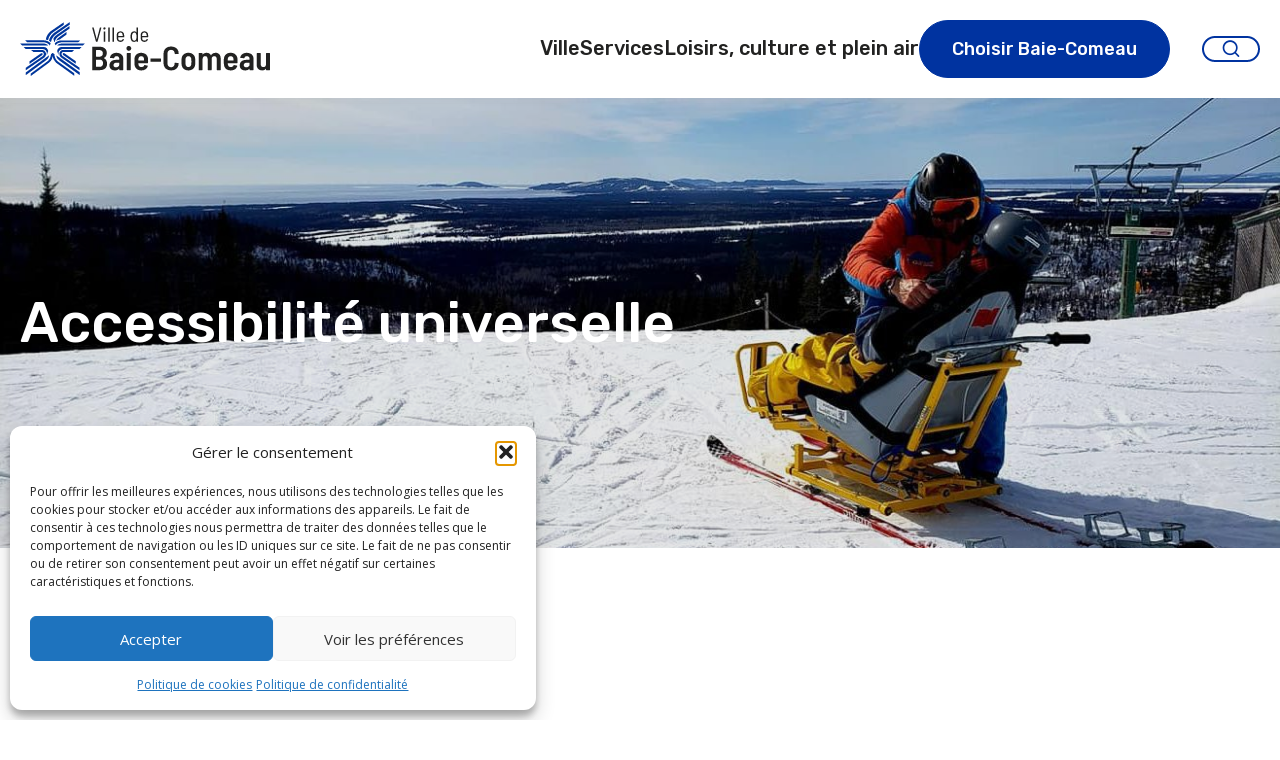

--- FILE ---
content_type: text/html; charset=UTF-8
request_url: https://www.ville.baie-comeau.qc.ca/services/information/accessibilite-universelle/
body_size: 28771
content:
<!DOCTYPE html>
<html lang="fr-FR">
<head>
	<meta charset="UTF-8" />
	<meta name="viewport" content="width=device-width, initial-scale=1" />
<meta name='robots' content='index, follow, max-image-preview:large, max-snippet:-1, max-video-preview:-1' />

	<!-- This site is optimized with the Yoast SEO plugin v26.8 - https://yoast.com/product/yoast-seo-wordpress/ -->
	<title>Accessibilité universelle - Ville de Baie-Comeau</title>
<link data-rocket-preload as="style" href="https://fonts.googleapis.com/css2?family=Open+Sans:wght@300;400;600&#038;family=Rubik:wght@400;500;700&#038;display=swap" rel="preload">
<link href="https://fonts.googleapis.com/css2?family=Open+Sans:wght@300;400;600&#038;family=Rubik:wght@400;500;700&#038;display=swap" media="print" onload="this.media=&#039;all&#039;" rel="stylesheet">
<noscript><link rel="stylesheet" href="https://fonts.googleapis.com/css2?family=Open+Sans:wght@300;400;600&#038;family=Rubik:wght@400;500;700&#038;display=swap"></noscript>
	<link rel="canonical" href="https://www.ville.baie-comeau.qc.ca/services/information/accessibilite-universelle/" />
	<meta property="og:locale" content="fr_FR" />
	<meta property="og:type" content="article" />
	<meta property="og:title" content="Accessibilité universelle - Ville de Baie-Comeau" />
	<meta property="og:description" content="Nous joindre Vous aimeriez obtenir plus d&rsquo;informations sur les mesures en place ou nous soumettre des pistes d&rsquo;action? Transmettez-nous le tout par courriel en cliquant sur l&rsquo;icône ci-dessous." />
	<meta property="og:url" content="https://www.ville.baie-comeau.qc.ca/services/information/accessibilite-universelle/" />
	<meta property="og:site_name" content="Ville de Baie-Comeau" />
	<meta property="article:publisher" content="https://www.facebook.com/pages/Ville-de-Baie-Comeau/127792410658099?ref=hl" />
	<meta property="article:modified_time" content="2025-10-27T15:13:33+00:00" />
	<meta property="og:image" content="https://www.ville.baie-comeau.qc.ca/wp-content/uploads/2022/04/DSC05492_1-scaled.jpg" />
	<meta property="og:image:width" content="1920" />
	<meta property="og:image:height" content="662" />
	<meta property="og:image:type" content="image/jpeg" />
	<meta name="twitter:card" content="summary_large_image" />
	<meta name="twitter:site" content="@VilleBaieComeau" />
	<meta name="twitter:label1" content="Durée de lecture estimée" />
	<meta name="twitter:data1" content="4 minutes" />
	<script type="application/ld+json" class="yoast-schema-graph">{"@context":"https://schema.org","@graph":[{"@type":"WebPage","@id":"https://www.ville.baie-comeau.qc.ca/services/information/accessibilite-universelle/","url":"https://www.ville.baie-comeau.qc.ca/services/information/accessibilite-universelle/","name":"Accessibilité universelle - Ville de Baie-Comeau","isPartOf":{"@id":"https://www.ville.baie-comeau.qc.ca/#website"},"datePublished":"2022-03-01T19:14:55+00:00","dateModified":"2025-10-27T15:13:33+00:00","breadcrumb":{"@id":"https://www.ville.baie-comeau.qc.ca/services/information/accessibilite-universelle/#breadcrumb"},"inLanguage":"fr-FR","potentialAction":[{"@type":"ReadAction","target":["https://www.ville.baie-comeau.qc.ca/services/information/accessibilite-universelle/"]}]},{"@type":"BreadcrumbList","@id":"https://www.ville.baie-comeau.qc.ca/services/information/accessibilite-universelle/#breadcrumb","itemListElement":[{"@type":"ListItem","position":1,"name":"Services","item":"https://www.ville.baie-comeau.qc.ca/services/"},{"@type":"ListItem","position":2,"name":"Information","item":"https://www.ville.baie-comeau.qc.ca/services/information/"},{"@type":"ListItem","position":3,"name":"Accessibilité universelle"}]},{"@type":"WebSite","@id":"https://www.ville.baie-comeau.qc.ca/#website","url":"https://www.ville.baie-comeau.qc.ca/","name":"Ville de Baie-Comeau","description":"","publisher":{"@id":"https://www.ville.baie-comeau.qc.ca/#organization"},"potentialAction":[{"@type":"SearchAction","target":{"@type":"EntryPoint","urlTemplate":"https://www.ville.baie-comeau.qc.ca/?s={search_term_string}"},"query-input":{"@type":"PropertyValueSpecification","valueRequired":true,"valueName":"search_term_string"}}],"inLanguage":"fr-FR"},{"@type":"Organization","@id":"https://www.ville.baie-comeau.qc.ca/#organization","name":"Ville de Baie-Comeau","url":"https://www.ville.baie-comeau.qc.ca/","logo":{"@type":"ImageObject","inLanguage":"fr-FR","@id":"https://www.ville.baie-comeau.qc.ca/#/schema/logo/image/","url":"https://www.ville.baie-comeau.qc.ca/wp-content/uploads/2022/03/logo-baie-comeau.svg","contentUrl":"https://www.ville.baie-comeau.qc.ca/wp-content/uploads/2022/03/logo-baie-comeau.svg","width":250,"height":54,"caption":"Ville de Baie-Comeau"},"image":{"@id":"https://www.ville.baie-comeau.qc.ca/#/schema/logo/image/"},"sameAs":["https://www.facebook.com/pages/Ville-de-Baie-Comeau/127792410658099?ref=hl","https://x.com/VilleBaieComeau","https://www.youtube.com/channel/UCG6N_ON0v0vPc4Q5fikFfRA"]}]}</script>
	<!-- / Yoast SEO plugin. -->


<title>Accessibilité universelle - Ville de Baie-Comeau</title>
<link rel='dns-prefetch' href='//unicons.iconscout.com' />
<link rel='dns-prefetch' href='//fonts.googleapis.com' />
<link href='https://fonts.gstatic.com' crossorigin rel='preconnect' />
<link rel="alternate" type="application/rss+xml" title="Ville de Baie-Comeau &raquo; Flux" href="https://www.ville.baie-comeau.qc.ca/feed/" />
<link rel="alternate" type="application/rss+xml" title="Ville de Baie-Comeau &raquo; Flux des commentaires" href="https://www.ville.baie-comeau.qc.ca/comments/feed/" />
<link rel="alternate" title="oEmbed (JSON)" type="application/json+oembed" href="https://www.ville.baie-comeau.qc.ca/wp-json/oembed/1.0/embed?url=https%3A%2F%2Fwww.ville.baie-comeau.qc.ca%2Fservices%2Finformation%2Faccessibilite-universelle%2F" />
<link rel="alternate" title="oEmbed (XML)" type="text/xml+oembed" href="https://www.ville.baie-comeau.qc.ca/wp-json/oembed/1.0/embed?url=https%3A%2F%2Fwww.ville.baie-comeau.qc.ca%2Fservices%2Finformation%2Faccessibilite-universelle%2F&#038;format=xml" />
		<style>
			.lazyload,
			.lazyloading {
				max-width: 100%;
			}
		</style>
		<style id='wp-img-auto-sizes-contain-inline-css'>
img:is([sizes=auto i],[sizes^="auto," i]){contain-intrinsic-size:3000px 1500px}
/*# sourceURL=wp-img-auto-sizes-contain-inline-css */
</style>
<style id='wp-block-site-logo-inline-css'>
.wp-block-site-logo{box-sizing:border-box;line-height:0}.wp-block-site-logo a{display:inline-block;line-height:0}.wp-block-site-logo.is-default-size img{height:auto;width:120px}.wp-block-site-logo img{height:auto;max-width:100%}.wp-block-site-logo a,.wp-block-site-logo img{border-radius:inherit}.wp-block-site-logo.aligncenter{margin-left:auto;margin-right:auto;text-align:center}:root :where(.wp-block-site-logo.is-style-rounded){border-radius:9999px}
/*# sourceURL=https://www.ville.baie-comeau.qc.ca/wp-content/plugins/gutenberg/build/styles/block-library/site-logo/style.css */
</style>
<style id='wp-block-navigation-link-inline-css'>
.wp-block-navigation .wp-block-navigation-item__label{overflow-wrap:break-word}.wp-block-navigation .wp-block-navigation-item__description{display:none}.link-ui-tools{outline:1px solid #f0f0f0;padding:8px}.link-ui-block-inserter{padding-top:8px}.link-ui-block-inserter__back{margin-left:8px;text-transform:uppercase}
/*# sourceURL=https://www.ville.baie-comeau.qc.ca/wp-content/plugins/gutenberg/build/styles/block-library/navigation-link/style.css */
</style>
<style id='wp-block-navigation-inline-css'>
.wp-block-navigation{position:relative}.wp-block-navigation ul{margin-bottom:0;margin-left:0;margin-top:0;padding-left:0}.wp-block-navigation ul,.wp-block-navigation ul li{list-style:none;padding:0}.wp-block-navigation .wp-block-navigation-item{align-items:center;background-color:inherit;display:flex;position:relative}.wp-block-navigation .wp-block-navigation-item .wp-block-navigation__submenu-container:empty{display:none}.wp-block-navigation .wp-block-navigation-item__content{display:block;z-index:1}.wp-block-navigation .wp-block-navigation-item__content.wp-block-navigation-item__content{color:inherit}.wp-block-navigation.has-text-decoration-underline .wp-block-navigation-item__content,.wp-block-navigation.has-text-decoration-underline .wp-block-navigation-item__content:active,.wp-block-navigation.has-text-decoration-underline .wp-block-navigation-item__content:focus{text-decoration:underline}.wp-block-navigation.has-text-decoration-line-through .wp-block-navigation-item__content,.wp-block-navigation.has-text-decoration-line-through .wp-block-navigation-item__content:active,.wp-block-navigation.has-text-decoration-line-through .wp-block-navigation-item__content:focus{text-decoration:line-through}.wp-block-navigation :where(a),.wp-block-navigation :where(a:active),.wp-block-navigation :where(a:focus){text-decoration:none}.wp-block-navigation .wp-block-navigation__submenu-icon{align-self:center;background-color:inherit;border:none;color:currentColor;display:inline-block;font-size:inherit;height:.6em;line-height:0;margin-left:.25em;padding:0;width:.6em}.wp-block-navigation .wp-block-navigation__submenu-icon svg{stroke:currentColor;display:inline-block;height:inherit;margin-top:.075em;width:inherit}.wp-block-navigation{--navigation-layout-justification-setting:flex-start;--navigation-layout-direction:row;--navigation-layout-wrap:wrap;--navigation-layout-justify:flex-start;--navigation-layout-align:center}.wp-block-navigation.is-vertical{--navigation-layout-direction:column;--navigation-layout-justify:initial;--navigation-layout-align:flex-start}.wp-block-navigation.no-wrap{--navigation-layout-wrap:nowrap}.wp-block-navigation.items-justified-center{--navigation-layout-justification-setting:center;--navigation-layout-justify:center}.wp-block-navigation.items-justified-center.is-vertical{--navigation-layout-align:center}.wp-block-navigation.items-justified-right{--navigation-layout-justification-setting:flex-end;--navigation-layout-justify:flex-end}.wp-block-navigation.items-justified-right.is-vertical{--navigation-layout-align:flex-end}.wp-block-navigation.items-justified-space-between{--navigation-layout-justification-setting:space-between;--navigation-layout-justify:space-between}.wp-block-navigation .has-child .wp-block-navigation__submenu-container{align-items:normal;background-color:inherit;color:inherit;display:flex;flex-direction:column;opacity:0;position:absolute;z-index:2}@media not (prefers-reduced-motion){.wp-block-navigation .has-child .wp-block-navigation__submenu-container{transition:opacity .1s linear}}.wp-block-navigation .has-child .wp-block-navigation__submenu-container{height:0;overflow:hidden;visibility:hidden;width:0}.wp-block-navigation .has-child .wp-block-navigation__submenu-container>.wp-block-navigation-item>.wp-block-navigation-item__content{display:flex;flex-grow:1;padding:.5em 1em}.wp-block-navigation .has-child .wp-block-navigation__submenu-container>.wp-block-navigation-item>.wp-block-navigation-item__content .wp-block-navigation__submenu-icon{margin-left:auto;margin-right:0}.wp-block-navigation .has-child .wp-block-navigation__submenu-container .wp-block-navigation-item__content{margin:0}.wp-block-navigation .has-child .wp-block-navigation__submenu-container{left:-1px;top:100%}@media (min-width:782px){.wp-block-navigation .has-child .wp-block-navigation__submenu-container .wp-block-navigation__submenu-container{left:100%;top:-1px}.wp-block-navigation .has-child .wp-block-navigation__submenu-container .wp-block-navigation__submenu-container:before{background:#0000;content:"";display:block;height:100%;position:absolute;right:100%;width:.5em}.wp-block-navigation .has-child .wp-block-navigation__submenu-container .wp-block-navigation__submenu-icon{margin-right:.25em}.wp-block-navigation .has-child .wp-block-navigation__submenu-container .wp-block-navigation__submenu-icon svg{transform:rotate(-90deg)}}.wp-block-navigation .has-child .wp-block-navigation-submenu__toggle[aria-expanded=true]~.wp-block-navigation__submenu-container,.wp-block-navigation .has-child:not(.open-on-click):hover>.wp-block-navigation__submenu-container,.wp-block-navigation .has-child:not(.open-on-click):not(.open-on-hover-click):focus-within>.wp-block-navigation__submenu-container{height:auto;min-width:200px;opacity:1;overflow:visible;visibility:visible;width:auto}.wp-block-navigation.has-background .has-child .wp-block-navigation__submenu-container{left:0;top:100%}@media (min-width:782px){.wp-block-navigation.has-background .has-child .wp-block-navigation__submenu-container .wp-block-navigation__submenu-container{left:100%;top:0}}.wp-block-navigation-submenu{display:flex;position:relative}.wp-block-navigation-submenu .wp-block-navigation__submenu-icon svg{stroke:currentColor}button.wp-block-navigation-item__content{background-color:initial;border:none;color:currentColor;font-family:inherit;font-size:inherit;font-style:inherit;font-weight:inherit;letter-spacing:inherit;line-height:inherit;text-align:left;text-transform:inherit}.wp-block-navigation-submenu__toggle{cursor:pointer}.wp-block-navigation-submenu__toggle[aria-expanded=true]+.wp-block-navigation__submenu-icon>svg,.wp-block-navigation-submenu__toggle[aria-expanded=true]>svg{transform:rotate(180deg)}.wp-block-navigation-item.open-on-click .wp-block-navigation-submenu__toggle{padding-left:0;padding-right:.85em}.wp-block-navigation-item.open-on-click .wp-block-navigation-submenu__toggle+.wp-block-navigation__submenu-icon{margin-left:-.6em;pointer-events:none}.wp-block-navigation-item.open-on-click button.wp-block-navigation-item__content:not(.wp-block-navigation-submenu__toggle){padding:0}.wp-block-navigation .wp-block-page-list,.wp-block-navigation__container,.wp-block-navigation__responsive-close,.wp-block-navigation__responsive-container,.wp-block-navigation__responsive-container-content,.wp-block-navigation__responsive-dialog{gap:inherit}:where(.wp-block-navigation.has-background .wp-block-navigation-item a:not(.wp-element-button)),:where(.wp-block-navigation.has-background .wp-block-navigation-submenu a:not(.wp-element-button)){padding:.5em 1em}:where(.wp-block-navigation .wp-block-navigation__submenu-container .wp-block-navigation-item a:not(.wp-element-button)),:where(.wp-block-navigation .wp-block-navigation__submenu-container .wp-block-navigation-submenu a:not(.wp-element-button)),:where(.wp-block-navigation .wp-block-navigation__submenu-container .wp-block-navigation-submenu button.wp-block-navigation-item__content),:where(.wp-block-navigation .wp-block-navigation__submenu-container .wp-block-pages-list__item button.wp-block-navigation-item__content){padding:.5em 1em}.wp-block-navigation.items-justified-right .wp-block-navigation__container .has-child .wp-block-navigation__submenu-container,.wp-block-navigation.items-justified-right .wp-block-page-list>.has-child .wp-block-navigation__submenu-container,.wp-block-navigation.items-justified-space-between .wp-block-page-list>.has-child:last-child .wp-block-navigation__submenu-container,.wp-block-navigation.items-justified-space-between>.wp-block-navigation__container>.has-child:last-child .wp-block-navigation__submenu-container{left:auto;right:0}.wp-block-navigation.items-justified-right .wp-block-navigation__container .has-child .wp-block-navigation__submenu-container .wp-block-navigation__submenu-container,.wp-block-navigation.items-justified-right .wp-block-page-list>.has-child .wp-block-navigation__submenu-container .wp-block-navigation__submenu-container,.wp-block-navigation.items-justified-space-between .wp-block-page-list>.has-child:last-child .wp-block-navigation__submenu-container .wp-block-navigation__submenu-container,.wp-block-navigation.items-justified-space-between>.wp-block-navigation__container>.has-child:last-child .wp-block-navigation__submenu-container .wp-block-navigation__submenu-container{left:-1px;right:-1px}@media (min-width:782px){.wp-block-navigation.items-justified-right .wp-block-navigation__container .has-child .wp-block-navigation__submenu-container .wp-block-navigation__submenu-container,.wp-block-navigation.items-justified-right .wp-block-page-list>.has-child .wp-block-navigation__submenu-container .wp-block-navigation__submenu-container,.wp-block-navigation.items-justified-space-between .wp-block-page-list>.has-child:last-child .wp-block-navigation__submenu-container .wp-block-navigation__submenu-container,.wp-block-navigation.items-justified-space-between>.wp-block-navigation__container>.has-child:last-child .wp-block-navigation__submenu-container .wp-block-navigation__submenu-container{left:auto;right:100%}}.wp-block-navigation:not(.has-background) .wp-block-navigation__submenu-container{background-color:#fff;border:1px solid #00000026}.wp-block-navigation.has-background .wp-block-navigation__submenu-container{background-color:inherit}.wp-block-navigation:not(.has-text-color) .wp-block-navigation__submenu-container{color:#000}.wp-block-navigation__container{align-items:var(--navigation-layout-align,initial);display:flex;flex-direction:var(--navigation-layout-direction,initial);flex-wrap:var(--navigation-layout-wrap,wrap);justify-content:var(--navigation-layout-justify,initial);list-style:none;margin:0;padding-left:0}.wp-block-navigation__container .is-responsive{display:none}.wp-block-navigation__container:only-child,.wp-block-page-list:only-child{flex-grow:1}@keyframes overlay-menu__fade-in-animation{0%{opacity:0;transform:translateY(.5em)}to{opacity:1;transform:translateY(0)}}.wp-block-navigation__responsive-container{bottom:0;display:none;left:0;position:fixed;right:0;top:0}.wp-block-navigation__responsive-container :where(.wp-block-navigation-item a){color:inherit}.wp-block-navigation__responsive-container .wp-block-navigation__responsive-container-content{align-items:var(--navigation-layout-align,initial);display:flex;flex-direction:var(--navigation-layout-direction,initial);flex-wrap:var(--navigation-layout-wrap,wrap);justify-content:var(--navigation-layout-justify,initial)}.wp-block-navigation__responsive-container:not(.is-menu-open.is-menu-open){background-color:inherit!important;color:inherit!important}.wp-block-navigation__responsive-container.is-menu-open{background-color:inherit;display:flex;flex-direction:column}@media not (prefers-reduced-motion){.wp-block-navigation__responsive-container.is-menu-open{animation:overlay-menu__fade-in-animation .1s ease-out;animation-fill-mode:forwards}}.wp-block-navigation__responsive-container.is-menu-open{overflow:auto;padding:clamp(1rem,var(--wp--style--root--padding-top),20rem) clamp(1rem,var(--wp--style--root--padding-right),20rem) clamp(1rem,var(--wp--style--root--padding-bottom),20rem) clamp(1rem,var(--wp--style--root--padding-left),20rem);z-index:100000}.wp-block-navigation__responsive-container.is-menu-open .wp-block-navigation__responsive-container-content{align-items:var(--navigation-layout-justification-setting,inherit);display:flex;flex-direction:column;flex-wrap:nowrap;overflow:visible;padding-top:calc(2rem + 24px)}.wp-block-navigation__responsive-container.is-menu-open .wp-block-navigation__responsive-container-content,.wp-block-navigation__responsive-container.is-menu-open .wp-block-navigation__responsive-container-content .wp-block-navigation__container,.wp-block-navigation__responsive-container.is-menu-open .wp-block-navigation__responsive-container-content .wp-block-page-list{justify-content:flex-start}.wp-block-navigation__responsive-container.is-menu-open .wp-block-navigation__responsive-container-content .wp-block-navigation__submenu-icon{display:none}.wp-block-navigation__responsive-container.is-menu-open .wp-block-navigation__responsive-container-content .has-child .wp-block-navigation__submenu-container{border:none;height:auto;min-width:200px;opacity:1;overflow:initial;padding-left:2rem;padding-right:2rem;position:static;visibility:visible;width:auto}.wp-block-navigation__responsive-container.is-menu-open .wp-block-navigation__responsive-container-content .wp-block-navigation__container,.wp-block-navigation__responsive-container.is-menu-open .wp-block-navigation__responsive-container-content .wp-block-navigation__submenu-container{gap:inherit}.wp-block-navigation__responsive-container.is-menu-open .wp-block-navigation__responsive-container-content .wp-block-navigation__submenu-container{padding-top:var(--wp--style--block-gap,2em)}.wp-block-navigation__responsive-container.is-menu-open .wp-block-navigation__responsive-container-content .wp-block-navigation-item__content{padding:0}.wp-block-navigation__responsive-container.is-menu-open .wp-block-navigation__responsive-container-content .wp-block-navigation-item,.wp-block-navigation__responsive-container.is-menu-open .wp-block-navigation__responsive-container-content .wp-block-navigation__container,.wp-block-navigation__responsive-container.is-menu-open .wp-block-navigation__responsive-container-content .wp-block-page-list{align-items:var(--navigation-layout-justification-setting,initial);display:flex;flex-direction:column}.wp-block-navigation__responsive-container.is-menu-open .wp-block-navigation-item,.wp-block-navigation__responsive-container.is-menu-open .wp-block-navigation-item .wp-block-navigation__submenu-container,.wp-block-navigation__responsive-container.is-menu-open .wp-block-navigation__container,.wp-block-navigation__responsive-container.is-menu-open .wp-block-page-list{background:#0000!important;color:inherit!important}.wp-block-navigation__responsive-container.is-menu-open .wp-block-navigation__submenu-container.wp-block-navigation__submenu-container.wp-block-navigation__submenu-container.wp-block-navigation__submenu-container{left:auto;right:auto}@media (min-width:600px){.wp-block-navigation__responsive-container:not(.hidden-by-default):not(.is-menu-open){background-color:inherit;display:block;position:relative;width:100%;z-index:auto}.wp-block-navigation__responsive-container:not(.hidden-by-default):not(.is-menu-open) .wp-block-navigation__responsive-container-close{display:none}.wp-block-navigation__responsive-container.is-menu-open .wp-block-navigation__submenu-container.wp-block-navigation__submenu-container.wp-block-navigation__submenu-container.wp-block-navigation__submenu-container{left:0}}.wp-block-navigation:not(.has-background) .wp-block-navigation__responsive-container.is-menu-open{background-color:#fff}.wp-block-navigation:not(.has-text-color) .wp-block-navigation__responsive-container.is-menu-open{color:#000}.wp-block-navigation__toggle_button_label{font-size:1rem;font-weight:700}.wp-block-navigation__responsive-container-close,.wp-block-navigation__responsive-container-open{background:#0000;border:none;color:currentColor;cursor:pointer;margin:0;padding:0;text-transform:inherit;vertical-align:middle}.wp-block-navigation__responsive-container-close svg,.wp-block-navigation__responsive-container-open svg{fill:currentColor;display:block;height:24px;pointer-events:none;width:24px}.wp-block-navigation__responsive-container-open{display:flex}.wp-block-navigation__responsive-container-open.wp-block-navigation__responsive-container-open.wp-block-navigation__responsive-container-open{font-family:inherit;font-size:inherit;font-weight:inherit}@media (min-width:600px){.wp-block-navigation__responsive-container-open:not(.always-shown){display:none}}.wp-block-navigation__responsive-container-close{position:absolute;right:0;top:0;z-index:2}.wp-block-navigation__responsive-container-close.wp-block-navigation__responsive-container-close.wp-block-navigation__responsive-container-close{font-family:inherit;font-size:inherit;font-weight:inherit}.wp-block-navigation__responsive-close{width:100%}.has-modal-open .wp-block-navigation__responsive-close{margin-left:auto;margin-right:auto;max-width:var(--wp--style--global--wide-size,100%)}.wp-block-navigation__responsive-close:focus{outline:none}.is-menu-open .wp-block-navigation__responsive-close,.is-menu-open .wp-block-navigation__responsive-container-content,.is-menu-open .wp-block-navigation__responsive-dialog{box-sizing:border-box}.wp-block-navigation__responsive-dialog{position:relative}.has-modal-open .admin-bar .is-menu-open .wp-block-navigation__responsive-dialog{margin-top:46px}@media (min-width:782px){.has-modal-open .admin-bar .is-menu-open .wp-block-navigation__responsive-dialog{margin-top:32px}}html.has-modal-open{overflow:hidden}
/*# sourceURL=https://www.ville.baie-comeau.qc.ca/wp-content/plugins/gutenberg/build/styles/block-library/navigation/style.css */
</style>
<style id='wp-block-group-inline-css'>
.wp-block-group{box-sizing:border-box}:where(.wp-block-group.wp-block-group-is-layout-constrained){position:relative}
/*# sourceURL=https://www.ville.baie-comeau.qc.ca/wp-content/plugins/gutenberg/build/styles/block-library/group/style.css */
</style>
<style id='wp-block-post-title-inline-css'>
.wp-block-post-title{box-sizing:border-box;word-break:break-word}.wp-block-post-title :where(a){display:inline-block;font-family:inherit;font-size:inherit;font-style:inherit;font-weight:inherit;letter-spacing:inherit;line-height:inherit;text-decoration:inherit}
/*# sourceURL=https://www.ville.baie-comeau.qc.ca/wp-content/plugins/gutenberg/build/styles/block-library/post-title/style.css */
</style>
<link rel='stylesheet' id='wp-block-cover-css' href='https://www.ville.baie-comeau.qc.ca/wp-content/plugins/gutenberg/build/styles/block-library/cover/style.css?ver=22.1.1' media='all' />
<style id='wp-block-paragraph-inline-css'>
.is-small-text{font-size:.875em}.is-regular-text{font-size:1em}.is-large-text{font-size:2.25em}.is-larger-text{font-size:3em}.has-drop-cap:not(:focus):first-letter{float:left;font-size:8.4em;font-style:normal;font-weight:100;line-height:.68;margin:.05em .1em 0 0;text-transform:uppercase}body.rtl .has-drop-cap:not(:focus):first-letter{float:none;margin-left:.1em}p.has-drop-cap.has-background{overflow:hidden}:root :where(p.has-background){padding:1.25em 2.375em}:where(p.has-text-color:not(.has-link-color)) a{color:inherit}p.has-text-align-left[style*="writing-mode:vertical-lr"],p.has-text-align-right[style*="writing-mode:vertical-rl"]{rotate:180deg}
/*# sourceURL=https://www.ville.baie-comeau.qc.ca/wp-content/plugins/gutenberg/build/styles/block-library/paragraph/style.css */
</style>
<style id='wp-block-heading-inline-css'>
h1:where(.wp-block-heading).has-background,h2:where(.wp-block-heading).has-background,h3:where(.wp-block-heading).has-background,h4:where(.wp-block-heading).has-background,h5:where(.wp-block-heading).has-background,h6:where(.wp-block-heading).has-background{padding:1.25em 2.375em}h1.has-text-align-left[style*=writing-mode]:where([style*=vertical-lr]),h1.has-text-align-right[style*=writing-mode]:where([style*=vertical-rl]),h2.has-text-align-left[style*=writing-mode]:where([style*=vertical-lr]),h2.has-text-align-right[style*=writing-mode]:where([style*=vertical-rl]),h3.has-text-align-left[style*=writing-mode]:where([style*=vertical-lr]),h3.has-text-align-right[style*=writing-mode]:where([style*=vertical-rl]),h4.has-text-align-left[style*=writing-mode]:where([style*=vertical-lr]),h4.has-text-align-right[style*=writing-mode]:where([style*=vertical-rl]),h5.has-text-align-left[style*=writing-mode]:where([style*=vertical-lr]),h5.has-text-align-right[style*=writing-mode]:where([style*=vertical-rl]),h6.has-text-align-left[style*=writing-mode]:where([style*=vertical-lr]),h6.has-text-align-right[style*=writing-mode]:where([style*=vertical-rl]){rotate:180deg}
/*# sourceURL=https://www.ville.baie-comeau.qc.ca/wp-content/plugins/gutenberg/build/styles/block-library/heading/style.css */
</style>
<style id='wp-block-button-inline-css'>
.wp-block-button__link{align-content:center;box-sizing:border-box;cursor:pointer;display:inline-block;height:100%;text-align:center;word-break:break-word}.wp-block-button__link.aligncenter{text-align:center}.wp-block-button__link.alignright{text-align:right}:where(.wp-block-button__link){border-radius:9999px;box-shadow:none;padding:calc(.667em + 2px) calc(1.333em + 2px);text-decoration:none}.wp-block-button[style*=text-decoration] .wp-block-button__link{text-decoration:inherit}.wp-block-buttons>.wp-block-button.has-custom-width{max-width:none}.wp-block-buttons>.wp-block-button.has-custom-width .wp-block-button__link{width:100%}.wp-block-buttons>.wp-block-button.has-custom-font-size .wp-block-button__link{font-size:inherit}.wp-block-buttons>.wp-block-button.wp-block-button__width-25{width:calc(25% - var(--wp--style--block-gap, .5em)*.75)}.wp-block-buttons>.wp-block-button.wp-block-button__width-50{width:calc(50% - var(--wp--style--block-gap, .5em)*.5)}.wp-block-buttons>.wp-block-button.wp-block-button__width-75{width:calc(75% - var(--wp--style--block-gap, .5em)*.25)}.wp-block-buttons>.wp-block-button.wp-block-button__width-100{flex-basis:100%;width:100%}.wp-block-buttons.is-vertical>.wp-block-button.wp-block-button__width-25{width:25%}.wp-block-buttons.is-vertical>.wp-block-button.wp-block-button__width-50{width:50%}.wp-block-buttons.is-vertical>.wp-block-button.wp-block-button__width-75{width:75%}.wp-block-button.is-style-squared,.wp-block-button__link.wp-block-button.is-style-squared{border-radius:0}.wp-block-button.no-border-radius,.wp-block-button__link.no-border-radius{border-radius:0!important}:root :where(.wp-block-button .wp-block-button__link.is-style-outline),:root :where(.wp-block-button.is-style-outline>.wp-block-button__link){border:2px solid;padding:.667em 1.333em}:root :where(.wp-block-button .wp-block-button__link.is-style-outline:not(.has-text-color)),:root :where(.wp-block-button.is-style-outline>.wp-block-button__link:not(.has-text-color)){color:currentColor}:root :where(.wp-block-button .wp-block-button__link.is-style-outline:not(.has-background)),:root :where(.wp-block-button.is-style-outline>.wp-block-button__link:not(.has-background)){background-color:initial;background-image:none}
/*# sourceURL=https://www.ville.baie-comeau.qc.ca/wp-content/plugins/gutenberg/build/styles/block-library/button/style.css */
</style>
<style id='wp-block-buttons-inline-css'>
.wp-block-buttons{box-sizing:border-box}.wp-block-buttons.is-vertical{flex-direction:column}.wp-block-buttons.is-vertical>.wp-block-button:last-child{margin-bottom:0}.wp-block-buttons>.wp-block-button{display:inline-block;margin:0}.wp-block-buttons.is-content-justification-left{justify-content:flex-start}.wp-block-buttons.is-content-justification-left.is-vertical{align-items:flex-start}.wp-block-buttons.is-content-justification-center{justify-content:center}.wp-block-buttons.is-content-justification-center.is-vertical{align-items:center}.wp-block-buttons.is-content-justification-right{justify-content:flex-end}.wp-block-buttons.is-content-justification-right.is-vertical{align-items:flex-end}.wp-block-buttons.is-content-justification-space-between{justify-content:space-between}.wp-block-buttons.aligncenter{text-align:center}.wp-block-buttons:not(.is-content-justification-space-between,.is-content-justification-right,.is-content-justification-left,.is-content-justification-center) .wp-block-button.aligncenter{margin-left:auto;margin-right:auto;width:100%}.wp-block-buttons[style*=text-decoration] .wp-block-button,.wp-block-buttons[style*=text-decoration] .wp-block-button__link{text-decoration:inherit}.wp-block-buttons.has-custom-font-size .wp-block-button__link{font-size:inherit}.wp-block-buttons .wp-block-button__link{width:100%}.wp-block-button.aligncenter{text-align:center}
/*# sourceURL=https://www.ville.baie-comeau.qc.ca/wp-content/plugins/gutenberg/build/styles/block-library/buttons/style.css */
</style>
<style id='wp-block-list-inline-css'>
ol,ul{box-sizing:border-box}:root :where(.wp-block-list.has-background){padding:1.25em 2.375em}
/*# sourceURL=https://www.ville.baie-comeau.qc.ca/wp-content/plugins/gutenberg/build/styles/block-library/list/style.css */
</style>
<style id='wp-block-post-content-inline-css'>
.wp-block-post-content{display:flow-root}
/*# sourceURL=https://www.ville.baie-comeau.qc.ca/wp-content/plugins/gutenberg/build/styles/block-library/post-content/style.css */
</style>
<link rel='stylesheet' id='block-acf-mailchimp-cta-css' href='https://www.ville.baie-comeau.qc.ca/wp-content/themes/bai12114-baie-comeau.qc.ca/modules/mailchimp/blocks/mailchimp-cta/mailchimp-cta.min.css?ver=6.6.2' media='all' />
<style id='wp-emoji-styles-inline-css'>

	img.wp-smiley, img.emoji {
		display: inline !important;
		border: none !important;
		box-shadow: none !important;
		height: 1em !important;
		width: 1em !important;
		margin: 0 0.07em !important;
		vertical-align: -0.1em !important;
		background: none !important;
		padding: 0 !important;
	}
/*# sourceURL=wp-emoji-styles-inline-css */
</style>
<style id='wp-block-library-inline-css'>
:root{--wp-block-synced-color:#7a00df;--wp-block-synced-color--rgb:122,0,223;--wp-bound-block-color:var(--wp-block-synced-color);--wp-editor-canvas-background:#ddd;--wp-admin-theme-color:#007cba;--wp-admin-theme-color--rgb:0,124,186;--wp-admin-theme-color-darker-10:#006ba1;--wp-admin-theme-color-darker-10--rgb:0,107,160.5;--wp-admin-theme-color-darker-20:#005a87;--wp-admin-theme-color-darker-20--rgb:0,90,135;--wp-admin-border-width-focus:2px}@media (min-resolution:192dpi){:root{--wp-admin-border-width-focus:1.5px}}.wp-element-button{cursor:pointer}:root .has-very-light-gray-background-color{background-color:#eee}:root .has-very-dark-gray-background-color{background-color:#313131}:root .has-very-light-gray-color{color:#eee}:root .has-very-dark-gray-color{color:#313131}:root .has-vivid-green-cyan-to-vivid-cyan-blue-gradient-background{background:linear-gradient(135deg,#00d084,#0693e3)}:root .has-purple-crush-gradient-background{background:linear-gradient(135deg,#34e2e4,#4721fb 50%,#ab1dfe)}:root .has-hazy-dawn-gradient-background{background:linear-gradient(135deg,#faaca8,#dad0ec)}:root .has-subdued-olive-gradient-background{background:linear-gradient(135deg,#fafae1,#67a671)}:root .has-atomic-cream-gradient-background{background:linear-gradient(135deg,#fdd79a,#004a59)}:root .has-nightshade-gradient-background{background:linear-gradient(135deg,#330968,#31cdcf)}:root .has-midnight-gradient-background{background:linear-gradient(135deg,#020381,#2874fc)}:root{--wp--preset--font-size--normal:16px;--wp--preset--font-size--huge:42px}.has-regular-font-size{font-size:1em}.has-larger-font-size{font-size:2.625em}.has-normal-font-size{font-size:var(--wp--preset--font-size--normal)}.has-huge-font-size{font-size:var(--wp--preset--font-size--huge)}:root .has-text-align-center{text-align:center}:root .has-text-align-left{text-align:left}:root .has-text-align-right{text-align:right}.has-fit-text{white-space:nowrap!important}#end-resizable-editor-section{display:none}.aligncenter{clear:both}.items-justified-left{justify-content:flex-start}.items-justified-center{justify-content:center}.items-justified-right{justify-content:flex-end}.items-justified-space-between{justify-content:space-between}.screen-reader-text{word-wrap:normal!important;border:0;clip-path:inset(50%);height:1px;margin:-1px;overflow:hidden;padding:0;position:absolute;width:1px}.screen-reader-text:focus{background-color:#ddd;clip-path:none;color:#444;display:block;font-size:1em;height:auto;left:5px;line-height:normal;padding:15px 23px 14px;text-decoration:none;top:5px;width:auto;z-index:100000}html :where(.has-border-color){border-style:solid}html :where([style*=border-top-color]){border-top-style:solid}html :where([style*=border-right-color]){border-right-style:solid}html :where([style*=border-bottom-color]){border-bottom-style:solid}html :where([style*=border-left-color]){border-left-style:solid}html :where([style*=border-width]){border-style:solid}html :where([style*=border-top-width]){border-top-style:solid}html :where([style*=border-right-width]){border-right-style:solid}html :where([style*=border-bottom-width]){border-bottom-style:solid}html :where([style*=border-left-width]){border-left-style:solid}html :where(img[class*=wp-image-]){height:auto;max-width:100%}:where(figure){margin:0 0 1em}html :where(.is-position-sticky){--wp-admin--admin-bar--position-offset:var(--wp-admin--admin-bar--height,0px)}@media screen and (max-width:600px){html :where(.is-position-sticky){--wp-admin--admin-bar--position-offset:0px}}
/*# sourceURL=https://www.ville.baie-comeau.qc.ca/wp-content/plugins/gutenberg/build/styles/block-library/common.css */
</style>
<link rel='stylesheet' id='core/navigation-css' href='https://www.ville.baie-comeau.qc.ca/wp-content/themes/bai12114-baie-comeau.qc.ca/components/core-navigation/core-navigation.min.css?ver=6.9' media='all' />
<link rel='stylesheet' id='core/post-template-css' href='https://www.ville.baie-comeau.qc.ca/wp-content/themes/bai12114-baie-comeau.qc.ca/components/core-post-template/core-post-template.min.css?ver=6.9' media='all' />
<link rel='stylesheet' id='core/post-content-css' href='https://www.ville.baie-comeau.qc.ca/wp-content/themes/bai12114-baie-comeau.qc.ca/components/core-post-content/core-post-content.min.css?ver=6.9' media='all' />
<link rel='stylesheet' id='core/query-pagination-css' href='https://www.ville.baie-comeau.qc.ca/wp-content/themes/bai12114-baie-comeau.qc.ca/components/core-query-pagination/core-query-pagination.min.css?ver=6.9' media='all' />
<link rel='stylesheet' id='core/container-css' href='https://www.ville.baie-comeau.qc.ca/wp-content/themes/bai12114-baie-comeau.qc.ca/components/core-container/core-container.min.css?ver=6.9' media='all' />
<link rel='stylesheet' id='core/cover-css' href='https://www.ville.baie-comeau.qc.ca/wp-content/themes/bai12114-baie-comeau.qc.ca/components/core-cover/core-cover.min.css?ver=6.9' media='all' />
<link rel='stylesheet' id='core/media-text-css' href='https://www.ville.baie-comeau.qc.ca/wp-content/themes/bai12114-baie-comeau.qc.ca/components/core-media-text/core-media-text.min.css?ver=6.9' media='all' />
<link rel='stylesheet' id='yoast-seo/breadcrumbs-css' href='https://www.ville.baie-comeau.qc.ca/wp-content/themes/bai12114-baie-comeau.qc.ca/components/yoast-seo-breadcrumbs/yoast-seo-breadcrumbs.min.css?ver=6.9' media='all' />
<link rel='stylesheet' id='core/image-css' href='https://www.ville.baie-comeau.qc.ca/wp-content/themes/bai12114-baie-comeau.qc.ca/components/core-image/core-image.min.css?ver=6.9' media='all' />
<link rel='stylesheet' id='core/column-css' href='https://www.ville.baie-comeau.qc.ca/wp-content/themes/bai12114-baie-comeau.qc.ca/components/core-column/core-column.min.css?ver=6.9' media='all' />
<link rel='stylesheet' id='core/quote-css' href='https://www.ville.baie-comeau.qc.ca/wp-content/themes/bai12114-baie-comeau.qc.ca/components/core-quote/core-quote.min.css?ver=6.9' media='all' />
<link rel='stylesheet' id='core/file-css' href='https://www.ville.baie-comeau.qc.ca/wp-content/themes/bai12114-baie-comeau.qc.ca/components/core-file/core-file.min.css?ver=6.9' media='all' />
<link rel='stylesheet' id='core/site-logo-css' href='https://www.ville.baie-comeau.qc.ca/wp-content/themes/bai12114-baie-comeau.qc.ca/components/core-site-logo/core-site-logo.min.css?ver=6.9' media='all' />
<link rel='stylesheet' id='act/lead-css' href='https://www.ville.baie-comeau.qc.ca/wp-content/themes/bai12114-baie-comeau.qc.ca/components/act-lead/act-lead.min.css?ver=6.9' media='all' />
<link rel='stylesheet' id='site/coordinates-css' href='https://www.ville.baie-comeau.qc.ca/wp-content/themes/bai12114-baie-comeau.qc.ca/components/site-coordinates/site-coordinates.min.css?ver=6.9' media='all' />
<link rel='stylesheet' id='site/social-links-css' href='https://www.ville.baie-comeau.qc.ca/wp-content/themes/bai12114-baie-comeau.qc.ca/components/site-social-links/site-social-links.min.css?ver=6.9' media='all' />
<link rel='stylesheet' id='site/collapsible-css' href='https://www.ville.baie-comeau.qc.ca/wp-content/themes/bai12114-baie-comeau.qc.ca/components/site-collapsible/site-collapsible.min.css?ver=6.9' media='all' />
<link rel='stylesheet' id='site/colophon-css' href='https://www.ville.baie-comeau.qc.ca/wp-content/themes/bai12114-baie-comeau.qc.ca/components/site-colophon/site-colophon.min.css?ver=6.9' media='all' />
<link rel='stylesheet' id='site/mega-menu-css' href='https://www.ville.baie-comeau.qc.ca/wp-content/themes/bai12114-baie-comeau.qc.ca/components/site-mega-menu/site-mega-menu.min.css?ver=6.9' media='all' />
<link rel='stylesheet' id='gravityforms/form-css' href='https://www.ville.baie-comeau.qc.ca/wp-content/themes/bai12114-baie-comeau.qc.ca/components/gravityforms-form/gravityforms-form.min.css?ver=6.9' media='all' />
<link rel='stylesheet' id='site/cover-single-css' href='https://www.ville.baie-comeau.qc.ca/wp-content/themes/bai12114-baie-comeau.qc.ca/components/site-cover-single/site-cover-single.min.css?ver=6.9' media='all' />
<link rel='stylesheet' id='core/heading-css' href='https://www.ville.baie-comeau.qc.ca/wp-content/themes/bai12114-baie-comeau.qc.ca/components/core-heading/core-heading.min.css?ver=6.9' media='all' />
<link rel='stylesheet' id='core/search-css' href='https://www.ville.baie-comeau.qc.ca/wp-content/themes/bai12114-baie-comeau.qc.ca/components/core-search/core-search.min.css?ver=6.9' media='all' />
<link rel='stylesheet' id='core/button-css' href='https://www.ville.baie-comeau.qc.ca/wp-content/themes/bai12114-baie-comeau.qc.ca/components/core-button/core-button.min.css?ver=6.9' media='all' />
<link rel='stylesheet' id='core/buttons-css' href='https://www.ville.baie-comeau.qc.ca/wp-content/themes/bai12114-baie-comeau.qc.ca/components/core-buttons/core-buttons.min.css?ver=6.9' media='all' />
<link rel='stylesheet' id='site/icon-link-list-css' href='https://www.ville.baie-comeau.qc.ca/wp-content/themes/bai12114-baie-comeau.qc.ca/components/site-icon-link-list/site-icon-link-list.min.css?ver=6.9' media='all' />
<link rel='stylesheet' id='search-wp/integration-css' href='https://www.ville.baie-comeau.qc.ca/wp-content/themes/bai12114-baie-comeau.qc.ca/components/search-wp-integration/search-wp-integration.min.css?ver=6.9' media='all' />
<link rel='stylesheet' id='act/search-result-css' href='https://www.ville.baie-comeau.qc.ca/wp-content/themes/bai12114-baie-comeau.qc.ca/components/act-search-result/act-search-result.min.css?ver=6.9' media='all' />
<link rel='stylesheet' id='act/agency-credit-css' href='https://www.ville.baie-comeau.qc.ca/wp-content/themes/bai12114-baie-comeau.qc.ca/components/act-agency-credit/act-agency-credit.min.css?ver=6.9' media='all' />
<link rel='stylesheet' id='acf/act-custom-iframe-css' href='https://www.ville.baie-comeau.qc.ca/wp-content/themes/bai12114-baie-comeau.qc.ca/components/acf-act-custom-iframe/acf-act-custom-iframe.min.css?ver=6.9' media='all' />
<link rel='stylesheet' id='organisme/card-css' href='https://www.ville.baie-comeau.qc.ca/wp-content/themes/bai12114-baie-comeau.qc.ca/modules/organisme/blocks/organisme-card/organisme-card.min.css?ver=6.9' media='all' />
<link rel='stylesheet' id='organisme/single-css' href='https://www.ville.baie-comeau.qc.ca/wp-content/themes/bai12114-baie-comeau.qc.ca/modules/organisme/blocks/organisme-single/organisme-single.min.css?ver=6.9' media='all' />
<link rel='stylesheet' id='event/card-css' href='https://www.ville.baie-comeau.qc.ca/wp-content/themes/bai12114-baie-comeau.qc.ca/modules/event/blocks/event-card/event-card.min.css?ver=6.9' media='all' />
<link rel='stylesheet' id='event/single-css' href='https://www.ville.baie-comeau.qc.ca/wp-content/themes/bai12114-baie-comeau.qc.ca/modules/event/blocks/event-single/event-single.min.css?ver=6.9' media='all' />
<link rel='stylesheet' id='event/widget-css' href='https://www.ville.baie-comeau.qc.ca/wp-content/themes/bai12114-baie-comeau.qc.ca/modules/event/blocks/event-widget/event-widget.min.css?ver=6.9' media='all' />
<link rel='stylesheet' id='news/archive-filter-css' href='https://www.ville.baie-comeau.qc.ca/wp-content/themes/bai12114-baie-comeau.qc.ca/modules/news/blocks/news-archive-filter/news-archive-filter.min.css?ver=6.9' media='all' />
<link rel='stylesheet' id='news/card-css' href='https://www.ville.baie-comeau.qc.ca/wp-content/themes/bai12114-baie-comeau.qc.ca/modules/news/blocks/news-card/news-card.min.css?ver=6.9' media='all' />
<link rel='stylesheet' id='news/slider-css' href='https://www.ville.baie-comeau.qc.ca/wp-content/themes/bai12114-baie-comeau.qc.ca/modules/news/blocks/news-slider/news-slider.min.css?ver=6.9' media='all' />
<link rel='stylesheet' id='news/slider-nav-css' href='https://www.ville.baie-comeau.qc.ca/wp-content/themes/bai12114-baie-comeau.qc.ca/modules/news/blocks/news-slider-nav/news-slider-nav.min.css?ver=6.9' media='all' />
<link rel='stylesheet' id='mailchimp/cta-css' href='https://www.ville.baie-comeau.qc.ca/wp-content/themes/bai12114-baie-comeau.qc.ca/modules/mailchimp/blocks/mailchimp-cta/mailchimp-cta.min.css?ver=6.9' media='all' />
<link rel='stylesheet' id='mailchimp/form-css' href='https://www.ville.baie-comeau.qc.ca/wp-content/themes/bai12114-baie-comeau.qc.ca/modules/mailchimp/blocks/mailchimp-form/mailchimp-form.min.css?ver=6.9' media='all' />
<link rel='stylesheet' id='alerte/banner-css' href='https://www.ville.baie-comeau.qc.ca/wp-content/themes/bai12114-baie-comeau.qc.ca/modules/alerte/blocks/alerte-banner/alerte-banner.min.css?ver=6.9' media='all' />
<style id='wp-block-template-skip-link-inline-css'>

		.skip-link.screen-reader-text {
			border: 0;
			clip-path: inset(50%);
			height: 1px;
			margin: -1px;
			overflow: hidden;
			padding: 0;
			position: absolute !important;
			width: 1px;
			word-wrap: normal !important;
		}

		.skip-link.screen-reader-text:focus {
			background-color: #eee;
			clip-path: none;
			color: #444;
			display: block;
			font-size: 1em;
			height: auto;
			left: 5px;
			line-height: normal;
			padding: 15px 23px 14px;
			text-decoration: none;
			top: 5px;
			width: auto;
			z-index: 100000;
		}
/*# sourceURL=wp-block-template-skip-link-inline-css */
</style>
<style id='global-styles-inline-css'>
:root{--wp--preset--aspect-ratio--square: 1;--wp--preset--aspect-ratio--4-3: 4/3;--wp--preset--aspect-ratio--3-4: 3/4;--wp--preset--aspect-ratio--3-2: 3/2;--wp--preset--aspect-ratio--2-3: 2/3;--wp--preset--aspect-ratio--16-9: 16/9;--wp--preset--aspect-ratio--9-16: 9/16;--wp--preset--color--black: #000000;--wp--preset--color--cyan-bluish-gray: #abb8c3;--wp--preset--color--white: #ffffff;--wp--preset--color--pale-pink: #f78da7;--wp--preset--color--vivid-red: #cf2e2e;--wp--preset--color--luminous-vivid-orange: #ff6900;--wp--preset--color--luminous-vivid-amber: #fcb900;--wp--preset--color--light-green-cyan: #7bdcb5;--wp--preset--color--vivid-green-cyan: #00d084;--wp--preset--color--pale-cyan-blue: #8ed1fc;--wp--preset--color--vivid-cyan-blue: #0693e3;--wp--preset--color--vivid-purple: #9b51e0;--wp--preset--color--primary: #0033A0;--wp--preset--color--secondary: #222221;--wp--preset--color--tertiary: #86BBD8;--wp--preset--color--accent: #F1F7FB;--wp--preset--color--grey-90: #1A1A1A;--wp--preset--color--grey-80: #333333;--wp--preset--color--grey-70: #4D4D4D;--wp--preset--color--grey-60: #666666;--wp--preset--color--grey-50: #808080;--wp--preset--color--grey-40: #C4C4C4;--wp--preset--color--grey-30: #B3B3B3;--wp--preset--color--grey-20: #CCCCCC;--wp--preset--color--grey-10: #E5E5E5;--wp--preset--color--grey-05: #F2F2F2;--wp--preset--color--grey-03: #F7F7F7;--wp--preset--gradient--vivid-cyan-blue-to-vivid-purple: linear-gradient(135deg,rgb(6,147,227) 0%,rgb(155,81,224) 100%);--wp--preset--gradient--light-green-cyan-to-vivid-green-cyan: linear-gradient(135deg,rgb(122,220,180) 0%,rgb(0,208,130) 100%);--wp--preset--gradient--luminous-vivid-amber-to-luminous-vivid-orange: linear-gradient(135deg,rgb(252,185,0) 0%,rgb(255,105,0) 100%);--wp--preset--gradient--luminous-vivid-orange-to-vivid-red: linear-gradient(135deg,rgb(255,105,0) 0%,rgb(207,46,46) 100%);--wp--preset--gradient--very-light-gray-to-cyan-bluish-gray: linear-gradient(135deg,rgb(238,238,238) 0%,rgb(169,184,195) 100%);--wp--preset--gradient--cool-to-warm-spectrum: linear-gradient(135deg,rgb(74,234,220) 0%,rgb(151,120,209) 20%,rgb(207,42,186) 40%,rgb(238,44,130) 60%,rgb(251,105,98) 80%,rgb(254,248,76) 100%);--wp--preset--gradient--blush-light-purple: linear-gradient(135deg,rgb(255,206,236) 0%,rgb(152,150,240) 100%);--wp--preset--gradient--blush-bordeaux: linear-gradient(135deg,rgb(254,205,165) 0%,rgb(254,45,45) 50%,rgb(107,0,62) 100%);--wp--preset--gradient--luminous-dusk: linear-gradient(135deg,rgb(255,203,112) 0%,rgb(199,81,192) 50%,rgb(65,88,208) 100%);--wp--preset--gradient--pale-ocean: linear-gradient(135deg,rgb(255,245,203) 0%,rgb(182,227,212) 50%,rgb(51,167,181) 100%);--wp--preset--gradient--electric-grass: linear-gradient(135deg,rgb(202,248,128) 0%,rgb(113,206,126) 100%);--wp--preset--gradient--midnight: linear-gradient(135deg,rgb(2,3,129) 0%,rgb(40,116,252) 100%);--wp--preset--gradient--h-transparent-black: linear-gradient(0.77deg, rgba(0, 0, 0, 1) 0.64%, rgba(0, 0, 0, 0.60) 26.34%, rgba(0, 0, 0, 0) 66.66%);--wp--preset--font-size--small: 14px;--wp--preset--font-size--medium: 16px;--wp--preset--font-size--large: 24px;--wp--preset--font-size--x-large: 32px;--wp--preset--font-size--x-small: 10px;--wp--preset--font-size--heading-x-small: 18px;--wp--preset--font-size--heading-small: 20px;--wp--preset--font-size--heading-medium: 24px;--wp--preset--font-size--heading-large: 40px;--wp--preset--font-size--heading-x-large: 56px;--wp--preset--font-size--heading-xx-large: 72px;--wp--preset--font-family--text: Open Sans, sans-serif;--wp--preset--font-family--heading: Rubik, Arial, sans-serif;--wp--preset--spacing--20: 0.44rem;--wp--preset--spacing--30: 0.67rem;--wp--preset--spacing--40: 1rem;--wp--preset--spacing--50: 1.5rem;--wp--preset--spacing--60: 2.25rem;--wp--preset--spacing--70: 3.38rem;--wp--preset--spacing--80: 5.06rem;--wp--preset--shadow--natural: 6px 6px 9px rgba(0, 0, 0, 0.2);--wp--preset--shadow--deep: 12px 12px 50px rgba(0, 0, 0, 0.4);--wp--preset--shadow--sharp: 6px 6px 0px rgba(0, 0, 0, 0.2);--wp--preset--shadow--outlined: 6px 6px 0px -3px rgb(255, 255, 255), 6px 6px rgb(0, 0, 0);--wp--preset--shadow--crisp: 6px 6px 0px rgb(0, 0, 0);--wp--custom--position--left: var(--wp--custom--gaps--page-side);--wp--custom--position--right: var(--wp--custom--gaps--page-side);--wp--custom--position--top: var(--wp--custom--margin--x-small);--wp--custom--position--bottom: var(--wp--custom--margin--x-small);--wp--custom--gaps--block-gap: var(--wp--style--block-gap);--wp--custom--gaps--item-h: var(--wp--custom--padding--small);--wp--custom--gaps--grid: var(--wp--custom--padding--small);--wp--custom--gaps--menu: var(--wp--custom--padding--large);--wp--custom--gaps--page-side: var(--wp--custom--padding--medium);--wp--custom--padding--none: 0;--wp--custom--padding--xx-small: 0.25rem;--wp--custom--padding--x-small: 0.5rem;--wp--custom--padding--small: 1rem;--wp--custom--padding--medium: 1.25rem;--wp--custom--padding--large: 2rem;--wp--custom--padding--x-large: 2.5rem;--wp--custom--padding--xx-large: 3rem;--wp--custom--margin--none: 0;--wp--custom--margin--xxx-small: 0.5rem;--wp--custom--margin--xx-small: 1rem;--wp--custom--margin--x-small: 1.5rem;--wp--custom--margin--small: 2rem;--wp--custom--margin--medium: 2.5rem;--wp--custom--margin--large: 3rem;--wp--custom--margin--x-large: 4rem;--wp--custom--margin--xx-large: 5rem;--wp--custom--margin--xxx-large: 7rem;--wp--custom--line-height--text: 1.5;--wp--custom--line-height--x-small: 1.6;--wp--custom--line-height--small: 1.4285;--wp--custom--line-height--x-large: 1.25;--wp--custom--line-height--heading: 1.333;--wp--custom--line-height--heading-x-small: 1.33333;--wp--custom--line-height--heading-small: 1.2;--wp--custom--line-height--heading-medium: 1.33333;--wp--custom--line-height--heading-large: 1.2;--wp--custom--line-height--heading-x-large: 1.142857;--wp--custom--color--heading: var(--wp--preset--color--primary);--wp--custom--color--text: var(--wp--preset--color--secondary);--wp--custom--heading--font-weight: 500;--wp--custom--link--decoration: none;--wp--custom--link--decoration-hover: none;--wp--custom--link--color: var(--wp--preset--color--primary);--wp--custom--link--color-hover: var(--wp--preset--color--tertiary);--wp--custom--link--duration: var(--wp--custom--duration--fastest);--wp--custom--link--easing: var(--wp--custom--easing--state);--wp--custom--layout--content-size: 850px;--wp--custom--layout--wide-size: 1280px;--wp--custom--duration--slowest: 1s;--wp--custom--duration--slower: 750ms;--wp--custom--duration--slow: 500ms;--wp--custom--duration--fast: 300ms;--wp--custom--duration--faster: 200ms;--wp--custom--duration--fastest: 100ms;--wp--custom--duration--none: 0s;--wp--custom--easing--state: ease-in-out;--wp--custom--easing--entrance: ease-in;--wp--custom--easing--exit: ease-out;--wp--custom--screens--x-small: 480;--wp--custom--screens--small: 600;--wp--custom--screens--medium: 782;--wp--custom--screens--large: 960;--wp--custom--screens--x-large: 1280;--wp--custom--screens--xx-large: 1440;--wp--custom--icon--xx-small: 0.5rem;--wp--custom--icon--x-small: 1rem;--wp--custom--icon--small: 1.5rem;--wp--custom--icon--medium: 2rem;--wp--custom--icon--large: 2.5rem;--wp--custom--icon--x-large: 4rem;--wp--custom--icon--xx-large: 5rem;--wp--custom--icon--xxx-large: 6rem;--wp--custom--layers--behind: -1;--wp--custom--layers--overlay: 998;--wp--custom--layers--menu: 999;--wp--custom--layers--header: 1000;--wp--custom--layers--modal: 1000;--wp--custom--radius--none: 0;--wp--custom--radius--round: 50%;--wp--custom--radius--xx-small: 0.125rem;--wp--custom--radius--x-small: 0.25rem;--wp--custom--radius--small: 0.5rem;--wp--custom--radius--medium: 1rem;--wp--custom--radius--large: 1.5rem;--wp--custom--radius--x-large: 2rem;--wp--custom--radius--xx-large: 3rem;}.wp-block-button .wp-block-button__link{--wp--preset--font-size--small: 16px;--wp--preset--font-size--medium: 18px;--wp--preset--font-size--large: 20px;}:root { --wp--style--global--content-size: var(--wp--custom--layout--content-size);--wp--style--global--wide-size: var(--wp--custom--layout--wide-size); }:where(body) { margin: 0; }.wp-site-blocks > .alignleft { float: left; margin-right: 2em; }.wp-site-blocks > .alignright { float: right; margin-left: 2em; }.wp-site-blocks > .aligncenter { justify-content: center; margin-left: auto; margin-right: auto; }:where(.wp-site-blocks) > * { margin-block-start: 4rem; margin-block-end: 0; }:where(.wp-site-blocks) > :first-child { margin-block-start: 0; }:where(.wp-site-blocks) > :last-child { margin-block-end: 0; }:root { --wp--style--block-gap: 4rem; }:root :where(.is-layout-flow) > :first-child{margin-block-start: 0;}:root :where(.is-layout-flow) > :last-child{margin-block-end: 0;}:root :where(.is-layout-flow) > *{margin-block-start: 4rem;margin-block-end: 0;}:root :where(.is-layout-constrained) > :first-child{margin-block-start: 0;}:root :where(.is-layout-constrained) > :last-child{margin-block-end: 0;}:root :where(.is-layout-constrained) > *{margin-block-start: 4rem;margin-block-end: 0;}:root :where(.is-layout-flex){gap: 4rem;}:root :where(.is-layout-grid){gap: 4rem;}.is-layout-flow > .alignleft{float: left;margin-inline-start: 0;margin-inline-end: 2em;}.is-layout-flow > .alignright{float: right;margin-inline-start: 2em;margin-inline-end: 0;}.is-layout-flow > .aligncenter{margin-left: auto !important;margin-right: auto !important;}.is-layout-constrained > .alignleft{float: left;margin-inline-start: 0;margin-inline-end: 2em;}.is-layout-constrained > .alignright{float: right;margin-inline-start: 2em;margin-inline-end: 0;}.is-layout-constrained > .aligncenter{margin-left: auto !important;margin-right: auto !important;}.is-layout-constrained > :where(:not(.alignleft):not(.alignright):not(.alignfull)){max-width: var(--wp--style--global--content-size);margin-left: auto !important;margin-right: auto !important;}.is-layout-constrained > .alignwide{max-width: var(--wp--style--global--wide-size);}body .is-layout-flex{display: flex;}.is-layout-flex{flex-wrap: wrap;align-items: center;}.is-layout-flex > :is(*, div){margin: 0;}body .is-layout-grid{display: grid;}.is-layout-grid > :is(*, div){margin: 0;}body{padding-top: 0px;padding-right: 0px;padding-bottom: 0px;padding-left: 0px;}a:where(:not(.wp-element-button)){text-decoration: underline;}:root :where(.wp-element-button, .wp-block-button__link){background-color: #32373c;border-width: 0;color: #fff;font-family: inherit;font-size: inherit;font-style: inherit;font-weight: inherit;letter-spacing: inherit;line-height: inherit;padding-top: calc(0.667em + 2px);padding-right: calc(1.333em + 2px);padding-bottom: calc(0.667em + 2px);padding-left: calc(1.333em + 2px);text-decoration: none;text-transform: inherit;}.has-black-color{color: var(--wp--preset--color--black) !important;}.has-cyan-bluish-gray-color{color: var(--wp--preset--color--cyan-bluish-gray) !important;}.has-white-color{color: var(--wp--preset--color--white) !important;}.has-pale-pink-color{color: var(--wp--preset--color--pale-pink) !important;}.has-vivid-red-color{color: var(--wp--preset--color--vivid-red) !important;}.has-luminous-vivid-orange-color{color: var(--wp--preset--color--luminous-vivid-orange) !important;}.has-luminous-vivid-amber-color{color: var(--wp--preset--color--luminous-vivid-amber) !important;}.has-light-green-cyan-color{color: var(--wp--preset--color--light-green-cyan) !important;}.has-vivid-green-cyan-color{color: var(--wp--preset--color--vivid-green-cyan) !important;}.has-pale-cyan-blue-color{color: var(--wp--preset--color--pale-cyan-blue) !important;}.has-vivid-cyan-blue-color{color: var(--wp--preset--color--vivid-cyan-blue) !important;}.has-vivid-purple-color{color: var(--wp--preset--color--vivid-purple) !important;}.has-primary-color{color: var(--wp--preset--color--primary) !important;}.has-secondary-color{color: var(--wp--preset--color--secondary) !important;}.has-tertiary-color{color: var(--wp--preset--color--tertiary) !important;}.has-accent-color{color: var(--wp--preset--color--accent) !important;}.has-grey-90-color{color: var(--wp--preset--color--grey-90) !important;}.has-grey-80-color{color: var(--wp--preset--color--grey-80) !important;}.has-grey-70-color{color: var(--wp--preset--color--grey-70) !important;}.has-grey-60-color{color: var(--wp--preset--color--grey-60) !important;}.has-grey-50-color{color: var(--wp--preset--color--grey-50) !important;}.has-grey-40-color{color: var(--wp--preset--color--grey-40) !important;}.has-grey-30-color{color: var(--wp--preset--color--grey-30) !important;}.has-grey-20-color{color: var(--wp--preset--color--grey-20) !important;}.has-grey-10-color{color: var(--wp--preset--color--grey-10) !important;}.has-grey-05-color{color: var(--wp--preset--color--grey-05) !important;}.has-grey-03-color{color: var(--wp--preset--color--grey-03) !important;}.has-black-background-color{background-color: var(--wp--preset--color--black) !important;}.has-cyan-bluish-gray-background-color{background-color: var(--wp--preset--color--cyan-bluish-gray) !important;}.has-white-background-color{background-color: var(--wp--preset--color--white) !important;}.has-pale-pink-background-color{background-color: var(--wp--preset--color--pale-pink) !important;}.has-vivid-red-background-color{background-color: var(--wp--preset--color--vivid-red) !important;}.has-luminous-vivid-orange-background-color{background-color: var(--wp--preset--color--luminous-vivid-orange) !important;}.has-luminous-vivid-amber-background-color{background-color: var(--wp--preset--color--luminous-vivid-amber) !important;}.has-light-green-cyan-background-color{background-color: var(--wp--preset--color--light-green-cyan) !important;}.has-vivid-green-cyan-background-color{background-color: var(--wp--preset--color--vivid-green-cyan) !important;}.has-pale-cyan-blue-background-color{background-color: var(--wp--preset--color--pale-cyan-blue) !important;}.has-vivid-cyan-blue-background-color{background-color: var(--wp--preset--color--vivid-cyan-blue) !important;}.has-vivid-purple-background-color{background-color: var(--wp--preset--color--vivid-purple) !important;}.has-primary-background-color{background-color: var(--wp--preset--color--primary) !important;}.has-secondary-background-color{background-color: var(--wp--preset--color--secondary) !important;}.has-tertiary-background-color{background-color: var(--wp--preset--color--tertiary) !important;}.has-accent-background-color{background-color: var(--wp--preset--color--accent) !important;}.has-grey-90-background-color{background-color: var(--wp--preset--color--grey-90) !important;}.has-grey-80-background-color{background-color: var(--wp--preset--color--grey-80) !important;}.has-grey-70-background-color{background-color: var(--wp--preset--color--grey-70) !important;}.has-grey-60-background-color{background-color: var(--wp--preset--color--grey-60) !important;}.has-grey-50-background-color{background-color: var(--wp--preset--color--grey-50) !important;}.has-grey-40-background-color{background-color: var(--wp--preset--color--grey-40) !important;}.has-grey-30-background-color{background-color: var(--wp--preset--color--grey-30) !important;}.has-grey-20-background-color{background-color: var(--wp--preset--color--grey-20) !important;}.has-grey-10-background-color{background-color: var(--wp--preset--color--grey-10) !important;}.has-grey-05-background-color{background-color: var(--wp--preset--color--grey-05) !important;}.has-grey-03-background-color{background-color: var(--wp--preset--color--grey-03) !important;}.has-black-border-color{border-color: var(--wp--preset--color--black) !important;}.has-cyan-bluish-gray-border-color{border-color: var(--wp--preset--color--cyan-bluish-gray) !important;}.has-white-border-color{border-color: var(--wp--preset--color--white) !important;}.has-pale-pink-border-color{border-color: var(--wp--preset--color--pale-pink) !important;}.has-vivid-red-border-color{border-color: var(--wp--preset--color--vivid-red) !important;}.has-luminous-vivid-orange-border-color{border-color: var(--wp--preset--color--luminous-vivid-orange) !important;}.has-luminous-vivid-amber-border-color{border-color: var(--wp--preset--color--luminous-vivid-amber) !important;}.has-light-green-cyan-border-color{border-color: var(--wp--preset--color--light-green-cyan) !important;}.has-vivid-green-cyan-border-color{border-color: var(--wp--preset--color--vivid-green-cyan) !important;}.has-pale-cyan-blue-border-color{border-color: var(--wp--preset--color--pale-cyan-blue) !important;}.has-vivid-cyan-blue-border-color{border-color: var(--wp--preset--color--vivid-cyan-blue) !important;}.has-vivid-purple-border-color{border-color: var(--wp--preset--color--vivid-purple) !important;}.has-primary-border-color{border-color: var(--wp--preset--color--primary) !important;}.has-secondary-border-color{border-color: var(--wp--preset--color--secondary) !important;}.has-tertiary-border-color{border-color: var(--wp--preset--color--tertiary) !important;}.has-accent-border-color{border-color: var(--wp--preset--color--accent) !important;}.has-grey-90-border-color{border-color: var(--wp--preset--color--grey-90) !important;}.has-grey-80-border-color{border-color: var(--wp--preset--color--grey-80) !important;}.has-grey-70-border-color{border-color: var(--wp--preset--color--grey-70) !important;}.has-grey-60-border-color{border-color: var(--wp--preset--color--grey-60) !important;}.has-grey-50-border-color{border-color: var(--wp--preset--color--grey-50) !important;}.has-grey-40-border-color{border-color: var(--wp--preset--color--grey-40) !important;}.has-grey-30-border-color{border-color: var(--wp--preset--color--grey-30) !important;}.has-grey-20-border-color{border-color: var(--wp--preset--color--grey-20) !important;}.has-grey-10-border-color{border-color: var(--wp--preset--color--grey-10) !important;}.has-grey-05-border-color{border-color: var(--wp--preset--color--grey-05) !important;}.has-grey-03-border-color{border-color: var(--wp--preset--color--grey-03) !important;}.has-vivid-cyan-blue-to-vivid-purple-gradient-background{background: var(--wp--preset--gradient--vivid-cyan-blue-to-vivid-purple) !important;}.has-light-green-cyan-to-vivid-green-cyan-gradient-background{background: var(--wp--preset--gradient--light-green-cyan-to-vivid-green-cyan) !important;}.has-luminous-vivid-amber-to-luminous-vivid-orange-gradient-background{background: var(--wp--preset--gradient--luminous-vivid-amber-to-luminous-vivid-orange) !important;}.has-luminous-vivid-orange-to-vivid-red-gradient-background{background: var(--wp--preset--gradient--luminous-vivid-orange-to-vivid-red) !important;}.has-very-light-gray-to-cyan-bluish-gray-gradient-background{background: var(--wp--preset--gradient--very-light-gray-to-cyan-bluish-gray) !important;}.has-cool-to-warm-spectrum-gradient-background{background: var(--wp--preset--gradient--cool-to-warm-spectrum) !important;}.has-blush-light-purple-gradient-background{background: var(--wp--preset--gradient--blush-light-purple) !important;}.has-blush-bordeaux-gradient-background{background: var(--wp--preset--gradient--blush-bordeaux) !important;}.has-luminous-dusk-gradient-background{background: var(--wp--preset--gradient--luminous-dusk) !important;}.has-pale-ocean-gradient-background{background: var(--wp--preset--gradient--pale-ocean) !important;}.has-electric-grass-gradient-background{background: var(--wp--preset--gradient--electric-grass) !important;}.has-midnight-gradient-background{background: var(--wp--preset--gradient--midnight) !important;}.has-h-transparent-black-gradient-background{background: var(--wp--preset--gradient--h-transparent-black) !important;}.has-small-font-size{font-size: var(--wp--preset--font-size--small) !important;}.has-medium-font-size{font-size: var(--wp--preset--font-size--medium) !important;}.has-large-font-size{font-size: var(--wp--preset--font-size--large) !important;}.has-x-large-font-size{font-size: var(--wp--preset--font-size--x-large) !important;}.has-x-small-font-size{font-size: var(--wp--preset--font-size--x-small) !important;}.has-heading-x-small-font-size{font-size: var(--wp--preset--font-size--heading-x-small) !important;}.has-heading-small-font-size{font-size: var(--wp--preset--font-size--heading-small) !important;}.has-heading-medium-font-size{font-size: var(--wp--preset--font-size--heading-medium) !important;}.has-heading-large-font-size{font-size: var(--wp--preset--font-size--heading-large) !important;}.has-heading-x-large-font-size{font-size: var(--wp--preset--font-size--heading-x-large) !important;}.has-heading-xx-large-font-size{font-size: var(--wp--preset--font-size--heading-xx-large) !important;}.has-text-font-family{font-family: var(--wp--preset--font-family--text) !important;}.has-heading-font-family{font-family: var(--wp--preset--font-family--heading) !important;}.wp-block-button .wp-block-button__link.has-small-font-size{font-size: var(--wp--preset--font-size--small) !important;}.wp-block-button .wp-block-button__link.has-medium-font-size{font-size: var(--wp--preset--font-size--medium) !important;}.wp-block-button .wp-block-button__link.has-large-font-size{font-size: var(--wp--preset--font-size--large) !important;}
.wp-block-cover__inner-container {
	z-index:1;
}
/*# sourceURL=global-styles-inline-css */
</style>
<style id='core-block-supports-inline-css'>
.wp-container-core-navigation-is-layout-1a65f6d4{flex-direction:column;align-items:flex-start;}.wp-container-core-buttons-is-layout-a89b3969{justify-content:center;}.wp-elements-4dc0132c1724b5a5c258264b3db3153c a:where(:not(.wp-element-button)){color:var(--wp--preset--color--white);}.wp-elements-f7d6b49ff039be1cc6a80edb88b73dd9 a:where(:not(.wp-element-button)){color:var(--wp--preset--color--white);}.wp-elements-c3b72509f9a2905803cbdbee332d7f25 a:where(:not(.wp-element-button)){color:var(--wp--preset--color--white);}.wp-elements-011f77bd4cae5c8b59f9960a82ce9ddd a:where(:not(.wp-element-button)){color:var(--wp--preset--color--white);}
/*# sourceURL=core-block-supports-inline-css */
</style>
<link rel='stylesheet' id='cmplz-general-css' href='https://www.ville.baie-comeau.qc.ca/wp-content/plugins/complianz-gdpr-premium/assets/css/cookieblocker.min.css?ver=1761978426' media='all' />
<link rel='preload' id='theme-icons-css' defer href='https://unicons.iconscout.com/release/v4.0.0/css/line.css' as='style' media='all' onload='this.onload=null;this.rel="stylesheet"' />
            <noscript><link rel='stylesheet' href='https://unicons.iconscout.com/release/v4.0.0/css/line.css'></noscript>

<link rel='stylesheet' id='theme-styles-css' href='https://www.ville.baie-comeau.qc.ca/wp-content/themes/bai12114-baie-comeau.qc.ca/assets/css/base.min.css?ver=1.0' media='all' />
<link rel='stylesheet' id='theme-layout-css' href='https://www.ville.baie-comeau.qc.ca/wp-content/themes/bai12114-baie-comeau.qc.ca/assets/css/layout.min.css?ver=1.0' media='all' />
<link rel='stylesheet' id='theme-shame-css' href='https://www.ville.baie-comeau.qc.ca/wp-content/themes/bai12114-baie-comeau.qc.ca/assets/css/shame.min.css?ver=1.0' media='all' />
<link rel='stylesheet' id='theme-templates-page-css' href='https://www.ville.baie-comeau.qc.ca/wp-content/themes/bai12114-baie-comeau.qc.ca/assets/css/templates/page.min.css?ver=1.0' media='all' />
<script src="https://www.ville.baie-comeau.qc.ca/wp-content/themes/bai12114-baie-comeau.qc.ca/assets/js/app.min.js?ver=1.0" id="theme-script-js" data-rocket-defer defer></script>
<script src="https://www.ville.baie-comeau.qc.ca/wp-includes/js/jquery/jquery.min.js?ver=3.7.1" id="jquery-core-js" data-rocket-defer defer></script>
<script src="https://www.ville.baie-comeau.qc.ca/wp-includes/js/jquery/jquery-migrate.min.js?ver=3.4.1" id="jquery-migrate-js" data-rocket-defer defer></script>
<link rel="https://api.w.org/" href="https://www.ville.baie-comeau.qc.ca/wp-json/" /><link rel="alternate" title="JSON" type="application/json" href="https://www.ville.baie-comeau.qc.ca/wp-json/wp/v2/pages/51" /><link rel="EditURI" type="application/rsd+xml" title="RSD" href="https://www.ville.baie-comeau.qc.ca/xmlrpc.php?rsd" />
<meta name="generator" content="WordPress 6.9" />
<link rel='shortlink' href='https://www.ville.baie-comeau.qc.ca/?p=51' />

<!--BEGIN: TRACKING CODE MANAGER (v2.5.0) BY INTELLYWP.COM IN HEAD//-->
<!-- Google Tag Manager -->
<script>(function(w,d,s,l,i){w[l]=w[l]||[];w[l].push({'gtm.start':
new Date().getTime(),event:'gtm.js'});var f=d.getElementsByTagName(s)[0],
j=d.createElement(s),dl=l!='dataLayer'?'&l='+l:'';j.async=true;j.src=
'https://www.googletagmanager.com/gtm.js?id='+i+dl;f.parentNode.insertBefore(j,f);
})(window,document,'script','dataLayer','GTM-5HW8CMC');</script>
<!-- End Google Tag Manager -->
<!--END: https://wordpress.org/plugins/tracking-code-manager IN HEAD//-->			<style>.cmplz-hidden {
					display: none !important;
				}</style>		<script>
			document.documentElement.className = document.documentElement.className.replace('no-js', 'js');
		</script>
				<style>
			.no-js img.lazyload {
				display: none;
			}

			figure.wp-block-image img.lazyloading {
				min-width: 150px;
			}

			.lazyload,
			.lazyloading {
				--smush-placeholder-width: 100px;
				--smush-placeholder-aspect-ratio: 1/1;
				width: var(--smush-image-width, var(--smush-placeholder-width)) !important;
				aspect-ratio: var(--smush-image-aspect-ratio, var(--smush-placeholder-aspect-ratio)) !important;
			}

						.lazyload, .lazyloading {
				opacity: 0;
			}

			.lazyloaded {
				opacity: 1;
				transition: opacity 400ms;
				transition-delay: 0ms;
			}

					</style>
		    <link rel="preconnect" href="https://fonts.googleapis.com">
    <link rel="preconnect" href="https://fonts.gstatic.com" crossorigin> 
    <script type="text/javascript">
        var templateurl = "https://www.ville.baie-comeau.qc.ca/wp-content/themes/bai12114-baie-comeau.qc.ca";
    </script>
<!-- Global site tag (gtag.js) - Google Analytics -->
    <script type="text/plain" data-service="google-analytics" data-category="statistics" async data-cmplz-src='https://www.googletagmanager.com/gtag/js?id=G-NCV3E9P8L8'></script>
    <script>
      window.dataLayer = window.dataLayer || [];
      function gtag(){dataLayer.push(arguments);}
      gtag('js', new Date());
    
      gtag('config', 'G-NCV3E9P8L8');
    </script>
    <script data-service="google-analytics" data-category="statistics" type="text/plain">
        var _gaq = _gaq || [];
        _gaq.push(['_setAccount', 'UA-36464466-1']);
        _gaq.push(['_trackPageview']);

        (function() {
        var ga = document.createElement('script'); ga.type = 'text/javascript'; ga.async = true;
        ga.src = ('https:' == document.location.protocol ? 'https://ssl' : 'http://www') + '.google-analytics.com/ga.js';
        var s = document.getElementsByTagName('script')[0]; s.parentNode.insertBefore(ga, s);
        })();
    </script>
    <link rel='icon' href='https://www.ville.baie-comeau.qc.ca/wp-content/themes/bai12114-baie-comeau.qc.ca/assets/src/images/favicon.svg' type='image/svg+xml'><meta name="generator" content="WP Rocket 3.20.1.2" data-wpr-features="wpr_defer_js wpr_desktop" /></head>

<body data-cmplz=1 class="wp-singular page-template-default page page-id-51 page-child parent-pageid-44 wp-custom-logo wp-embed-responsive wp-theme-bai12114-baie-comeauqcca">

<!--BEGIN: TRACKING CODE MANAGER (v2.5.0) BY INTELLYWP.COM IN BODY//-->
<!-- Google Tag Manager (noscript) -->
<noscript><iframe data-src="https://www.googletagmanager.com/ns.html?id=GTM-5HW8CMC" height="0" width="0" src="[data-uri]" class="lazyload" data-load-mode="1"></iframe></noscript>
<!-- End Google Tag Manager (noscript) -->
<!--END: https://wordpress.org/plugins/tracking-code-manager IN BODY//-->
<div data-rocket-location-hash="059e3a0750ccb8acf148a210a883cc7e" class="wp-site-blocks"><header data-rocket-location-hash="3b0f04015ef7a67523b4973977c80732" class="alignfull l-header wp-block-template-part">

<div data-rocket-location-hash="82dd85573f03c1f568b5768f19dd682e" class="wp-block-group alignfull l-header__container wp-container__inner is-layout-constrained wp-block-group-is-layout-constrained">
	
	<div class="wp-block-group l-header__content alignwide is-layout-flow wp-block-group-is-layout-flow">
		<div class="wp-block-site-logo"><a href="https://www.ville.baie-comeau.qc.ca/" class="logo" rel="home"><img width="250" height="54" data-src="https://www.ville.baie-comeau.qc.ca/wp-content/uploads/2022/03/logo-baie-comeau.svg" class="logo__img lazyload" alt="Ville de Baie-Comeau" decoding="async" src="[data-uri]" style="--smush-placeholder-width: 250px; --smush-placeholder-aspect-ratio: 250/54;" /></a></div>
		<nav aria-label="Principale" class="site-mega-menu">
<button type="button" class="site-mega-menu__button">
    <span class="site-mega-menu__button-close"><i class="uil uil-times" aria-hidden="true"></i> <span class="site-mega-menu__button-label">Fermer le menu</span></span>
    <span class="site-mega-menu__button-open"><i class="uil uil-bars" aria-hidden="true"></i> <span class="site-mega-menu__button-label">Ouvrir le menu</span></span>
</button>
<div class="site-mega-menu__overlay"></div>
<div class="site-mega-menu__wrapper">
        <ul class="site-mega-menu__children site-mega-menu__children--depth-0"><li class="site-mega-menu__item site-mega-menu__item--depth-0 site-mega-menu__item--id-9 site-mega-menu__item--has-children is-style-link"><a href="https://www.ville.baie-comeau.qc.ca/ville/">Ville</a><button type="button" class="site-mega-menu__panel-button">
    <span class="site-mega-menu__panel-button-close"><i class="uil uil-angle-up" aria-hidden="true"></i> <span class="site-mega-menu__panel-button-label">Fermer le sous-menu</span></span>
    <span class="site-mega-menu__panel-button-open"><i class="uil uil-angle-down" aria-hidden="true"></i> <span class="site-mega-menu__panel-button-label">Ouvrir le sous-menu</span></span>
</button><div class="site-mega-menu__panel">
<ul class='site-mega-menu__children site-mega-menu__children--depth-1'>
	<li class="site-mega-menu__item site-mega-menu__item--depth-1 site-mega-menu__item--id-19 site-mega-menu__item--has-children is-style-link"><a href="https://www.ville.baie-comeau.qc.ca/ville/administration/">Administration</a>
	<ul class='site-mega-menu__children site-mega-menu__children--depth-2'>
		<li class="site-mega-menu__item site-mega-menu__item--depth-2 site-mega-menu__item--id-20 is-style-link"><a href="https://www.ville.baie-comeau.qc.ca/ville/administration/budget-et-rapports-financiers/">Budget et rapports financiers</a></li>
		<li class="site-mega-menu__item site-mega-menu__item--depth-2 site-mega-menu__item--id-22 is-style-link"><a href="https://www.ville.baie-comeau.qc.ca/ville/administration/infrastructures-et-batiments-municipaux/">Infrastructures <br />
et bâtiments municipaux</a></li>
		<li class="site-mega-menu__item site-mega-menu__item--depth-2 site-mega-menu__item--id-23 is-style-link"><a href="https://www.ville.baie-comeau.qc.ca/ville/administration/emplois/">Emplois</a></li>
		<li class="site-mega-menu__item site-mega-menu__item--depth-2 site-mega-menu__item--id-25 is-style-link"><a href="https://www.ville.baie-comeau.qc.ca/ville/administration/politiques-et-plans-daction/">Politiques et plans d’action</a></li>
		<li class="site-mega-menu__item site-mega-menu__item--depth-2 site-mega-menu__item--id-26 is-style-link"><a href="https://www.ville.baie-comeau.qc.ca/ville/administration/chantiers-en-cours/">Chantiers en cours</a></li>
		<li class="site-mega-menu__item site-mega-menu__item--depth-2 site-mega-menu__item--id-27 is-style-link"><a href="https://www.ville.baie-comeau.qc.ca/ville/administration/subventions-et-soutien-aux-organismes/">Subventions et programmes </a></li>
		<li class="site-mega-menu__item site-mega-menu__item--depth-2 site-mega-menu__item--id-20328 is-style-link"><a href="https://www.ville.baie-comeau.qc.ca/ville/administration/appels-doffres-et-contrats-clone/">Appels d&rsquo;offres et gestion contractuelle</a></li>
	</ul>
</li>
	<li class="site-mega-menu__item site-mega-menu__item--depth-1 site-mega-menu__item--id-11 site-mega-menu__item--has-children is-style-link"><a href="https://www.ville.baie-comeau.qc.ca/ville/vie-democratique/">Vie démocratique</a>
	<ul class='site-mega-menu__children site-mega-menu__children--depth-2'>
		<li class="site-mega-menu__item site-mega-menu__item--depth-2 site-mega-menu__item--id-14 is-style-link"><a href="https://www.ville.baie-comeau.qc.ca/ville/vie-democratique/ma-ville-ma-voix/">Ma Ville Ma Voix</a></li>
		<li class="site-mega-menu__item site-mega-menu__item--depth-2 site-mega-menu__item--id-12789 is-style-link"><a href="https://www.ville.baie-comeau.qc.ca/ville/vie-democratique/seances-du-conseil-municipal/">Séances du conseil municipal</a></li>
		<li class="site-mega-menu__item site-mega-menu__item--depth-2 site-mega-menu__item--id-12 is-style-link"><a href="https://www.ville.baie-comeau.qc.ca/ville/vie-democratique/conseil-municipal/">Conseil municipal</a></li>
		<li class="site-mega-menu__item site-mega-menu__item--depth-2 site-mega-menu__item--id-5578 is-style-link"><a href="https://www.ville.baie-comeau.qc.ca/ville/vie-democratique/election-municipale-2025/">Élections municipales</a></li>
		<li class="site-mega-menu__item site-mega-menu__item--depth-2 site-mega-menu__item--id-15 is-style-link"><a href="https://www.ville.baie-comeau.qc.ca/ville/vie-democratique/ordre-de-baie-comeau/">Ordre de Baie-Comeau</a></li>
	</ul>
</li>
	<li class="site-mega-menu__item site-mega-menu__item--depth-1 site-mega-menu__item--id-28 site-mega-menu__item--has-children is-style-link"><a href="https://www.ville.baie-comeau.qc.ca/ville/a-propos/">À propos</a>
	<ul class='site-mega-menu__children site-mega-menu__children--depth-2'>
		<li class="site-mega-menu__item site-mega-menu__item--depth-2 site-mega-menu__item--id-29 is-style-link"><a href="https://www.ville.baie-comeau.qc.ca/ville/a-propos/historique/">Historique</a></li>
		<li class="site-mega-menu__item site-mega-menu__item--depth-2 site-mega-menu__item--id-31 is-style-link"><a href="https://www.ville.baie-comeau.qc.ca/ville/a-propos/identification-visuelle-et-toponymie/">Identification visuelle <br />
et toponymie</a></li>
		<li class="site-mega-menu__item site-mega-menu__item--depth-2 site-mega-menu__item--id-30 is-style-link"><a href="https://www.ville.baie-comeau.qc.ca/ville/a-propos/quartiers/">Quartiers</a></li>
		<li class="site-mega-menu__item site-mega-menu__item--depth-2 site-mega-menu__item--id-32 is-style-link"><a href="https://www.ville.baie-comeau.qc.ca/ville/a-propos/vision-mission-et-valeurs/">Vision, mission et valeurs</a></li>
	</ul>
</li>
</ul>
</div></li>
<li class="site-mega-menu__item site-mega-menu__item--depth-0 site-mega-menu__item--id-37 site-mega-menu__item--has-children site-mega-menu__item--ancestor is-style-link"><a href="https://www.ville.baie-comeau.qc.ca/services/">Services</a><button type="button" class="site-mega-menu__panel-button">
    <span class="site-mega-menu__panel-button-close"><i class="uil uil-angle-up" aria-hidden="true"></i> <span class="site-mega-menu__panel-button-label">Fermer le sous-menu</span></span>
    <span class="site-mega-menu__panel-button-open"><i class="uil uil-angle-down" aria-hidden="true"></i> <span class="site-mega-menu__panel-button-label">Ouvrir le sous-menu</span></span>
</button><div class="site-mega-menu__panel">
<ul class='site-mega-menu__children site-mega-menu__children--depth-1'>
	<li class="site-mega-menu__item site-mega-menu__item--depth-1 site-mega-menu__item--id-38 site-mega-menu__item--has-children is-style-link"><a href="https://www.ville.baie-comeau.qc.ca/services/services-essentiels/">Services essentiels</a>
	<ul class='site-mega-menu__children site-mega-menu__children--depth-2'>
		<li class="site-mega-menu__item site-mega-menu__item--depth-2 site-mega-menu__item--id-41 is-style-link"><a href="https://www.ville.baie-comeau.qc.ca/services/services-essentiels/ordures-et-recyclage/">Ordures, recyclage et compost</a></li>
		<li class="site-mega-menu__item site-mega-menu__item--depth-2 site-mega-menu__item--id-42 is-style-link"><a href="https://www.ville.baie-comeau.qc.ca/services/services-essentiels/securite-du-public/">Sécurité du public</a></li>
		<li class="site-mega-menu__item site-mega-menu__item--depth-2 site-mega-menu__item--id-43 is-style-link"><a href="https://www.ville.baie-comeau.qc.ca/services/services-essentiels/transport/">Transport urbain et adapté</a></li>
		<li class="site-mega-menu__item site-mega-menu__item--depth-2 site-mega-menu__item--id-39 is-style-link"><a href="https://www.ville.baie-comeau.qc.ca/services/services-essentiels/eau/">Eau</a></li>
		<li class="site-mega-menu__item site-mega-menu__item--depth-2 site-mega-menu__item--id-21146 is-style-link"><a href="https://www.ville.baie-comeau.qc.ca/services/services-essentiels/avis-debullition-et-pannes/">Avis d’ébullition et pannes</a></li>
		<li class="site-mega-menu__item site-mega-menu__item--depth-2 site-mega-menu__item--id-3936 is-style-link"><a href="https://www.ville.baie-comeau.qc.ca/services/services-essentiels/avis-publics/">Avis publics</a></li>
		<li class="site-mega-menu__item site-mega-menu__item--depth-2 site-mega-menu__item--id-40 is-style-link"><a href="https://www.ville.baie-comeau.qc.ca/services/services-essentiels/electricite-baie-comeau/">Électricité Baie-Comeau </a></li>
	</ul>
</li>
	<li class="site-mega-menu__item site-mega-menu__item--depth-1 site-mega-menu__item--id-44 site-mega-menu__item--has-children site-mega-menu__item--ancestor site-mega-menu__item--parent is-style-link"><a href="https://www.ville.baie-comeau.qc.ca/services/information/">Information</a>
	<ul class='site-mega-menu__children site-mega-menu__children--depth-2'>
		<li class="site-mega-menu__item site-mega-menu__item--depth-2 site-mega-menu__item--id-46 is-style-link"><a href="https://www.ville.baie-comeau.qc.ca/services/information/infolettre-et-alertes-citoyennes/">Alertes citoyennes et infolettre</a></li>
		<li class="site-mega-menu__item site-mega-menu__item--depth-2 site-mega-menu__item--id-51 site-mega-menu__item--current is-style-link"><a href="https://www.ville.baie-comeau.qc.ca/services/information/accessibilite-universelle/" aria-current="page">Accessibilité universelle</a></li>
		<li class="site-mega-menu__item site-mega-menu__item--depth-2 site-mega-menu__item--id-52 is-style-link"><a href="https://www.ville.baie-comeau.qc.ca/services/information/demande-acces-a-linformation/">Demande accès à l&rsquo;information</a></li>
		<li class="site-mega-menu__item site-mega-menu__item--depth-2 site-mega-menu__item--id-18276 is-style-link"><a href="https://www.ville.baie-comeau.qc.ca/services/information/balados-chroniques-et-capsules/">Balados, chroniques et capsules</a></li>
		<li class="site-mega-menu__item site-mega-menu__item--depth-2 site-mega-menu__item--id-50 is-style-link"><a href="https://www.ville.baie-comeau.qc.ca/services/information/plaintes-et-requetes/">Service à la clientèle</a></li>
		<li class="site-mega-menu__item site-mega-menu__item--depth-2 site-mega-menu__item--id-45 is-style-link"><a href="https://www.ville.baie-comeau.qc.ca/services/information/medias-sociaux/">Médias sociaux</a></li>
		<li class="site-mega-menu__item site-mega-menu__item--depth-2 site-mega-menu__item--id-49 is-style-link"><a href="https://www.ville.baie-comeau.qc.ca/services/information/info-travaux/">Info-travaux</a></li>
		<li class="site-mega-menu__item site-mega-menu__item--depth-2 site-mega-menu__item--id-48 is-style-link"><a href="https://www.ville.baie-comeau.qc.ca/services/information/actualites/">Actualités</a></li>
		<li class="site-mega-menu__item site-mega-menu__item--depth-2 site-mega-menu__item--id-47 is-style-link"><a href="https://www.ville.baie-comeau.qc.ca/services/information/service-dappels-automatises/">Service d’appels automatisés</a></li>
	</ul>
</li>
	<li class="site-mega-menu__item site-mega-menu__item--depth-1 site-mega-menu__item--id-53 site-mega-menu__item--has-children is-style-link"><a href="https://www.ville.baie-comeau.qc.ca/services/reglementation/">Réglementation</a>
	<ul class='site-mega-menu__children site-mega-menu__children--depth-2'>
		<li class="site-mega-menu__item site-mega-menu__item--depth-2 site-mega-menu__item--id-54 is-style-link"><a href="https://www.ville.baie-comeau.qc.ca/services/reglementation/animaux-domestiques/">Animaux domestiques</a></li>
		<li class="site-mega-menu__item site-mega-menu__item--depth-2 site-mega-menu__item--id-55 is-style-link"><a href="https://www.ville.baie-comeau.qc.ca/services/reglementation/reglements-municipaux/">Règlements principaux</a></li>
		<li class="site-mega-menu__item site-mega-menu__item--depth-2 site-mega-menu__item--id-56 is-style-link"><a href="https://www.ville.baie-comeau.qc.ca/services/reglementation/cour-municipale/">Cour municipale</a></li>
		<li class="site-mega-menu__item site-mega-menu__item--depth-2 site-mega-menu__item--id-57 is-style-link"><a href="https://www.ville.baie-comeau.qc.ca/services/reglementation/permis-et-urbanisme/">Permis et urbanisme</a></li>
		<li class="site-mega-menu__item site-mega-menu__item--depth-2 site-mega-menu__item--id-58 is-style-link"><a href="https://www.ville.baie-comeau.qc.ca/services/reglementation/reclamations-a-la-ville/">Réclamations à la Ville</a></li>
		<li class="site-mega-menu__item site-mega-menu__item--depth-2 site-mega-menu__item--id-59 is-style-link"><a href="https://www.ville.baie-comeau.qc.ca/services/reglementation/taxes-et-evaluation/">Taxes et évaluation</a></li>
		<li class="site-mega-menu__item site-mega-menu__item--depth-2 site-mega-menu__item--id-16666 is-style-link"><a href="https://www.ville.baie-comeau.qc.ca/services/reglementation/environnement-2/">Environnement</a></li>
	</ul>
</li>
	<li class="site-mega-menu__item site-mega-menu__item--depth-1 site-mega-menu__item--id-60 site-mega-menu__item--has-children is-style-link"><a href="https://www.ville.baie-comeau.qc.ca/services/services-en-ligne/">Services en ligne</a>
	<ul class='site-mega-menu__children site-mega-menu__children--depth-2'>
		<li class="site-mega-menu__item site-mega-menu__item--depth-2 site-mega-menu__item--id-64 is-style-link"><a href="https://www.ville.baie-comeau.qc.ca/services/services-en-ligne/inscription-aux-activites/">Inscription aux activités</a></li>
		<li class="site-mega-menu__item site-mega-menu__item--depth-2 site-mega-menu__item--id-65 is-style-link"><a href="https://www.ville.baie-comeau.qc.ca/services/services-en-ligne/evaluation-fonciere/">Évaluation foncière</a></li>
		<li class="site-mega-menu__item site-mega-menu__item--depth-2 site-mega-menu__item--id-66 is-style-link"><a href="https://www.ville.baie-comeau.qc.ca/services/services-en-ligne/compte-de-taxes-en-ligne/">Compte de taxes en ligne</a></li>
		<li class="site-mega-menu__item site-mega-menu__item--depth-2 site-mega-menu__item--id-67 is-style-link"><a href="https://www.ville.baie-comeau.qc.ca/services/services-en-ligne/requetes-et-plaintes/">Requêtes et plaintes</a></li>
		<li class="site-mega-menu__item site-mega-menu__item--depth-2 site-mega-menu__item--id-68 is-style-link"><a href="https://www.ville.baie-comeau.qc.ca/services/services-en-ligne/paiement-des-constat-dinfraction/">Constats d&rsquo;infraction et contraventions</a></li>
		<li class="site-mega-menu__item site-mega-menu__item--depth-2 site-mega-menu__item--id-23375 is-style-link"><a href="https://www.ville.baie-comeau.qc.ca/services/services-en-ligne/demandes-de-permis-en-ligne/">Demandes de permis en ligne</a></li>
		<li class="site-mega-menu__item site-mega-menu__item--depth-2 site-mega-menu__item--id-63 is-style-link"><a href="https://www.ville.baie-comeau.qc.ca/services/services-en-ligne/bibliotheque/">Bibliothèque</a></li>
		<li class="site-mega-menu__item site-mega-menu__item--depth-2 site-mega-menu__item--id-13951 is-style-link"><a href="https://www.ville.baie-comeau.qc.ca/services/services-en-ligne/informations-sur-les-terrains-du-territoire/">Informations sur les terrains du territoire (GOnet)</a></li>
		<li class="site-mega-menu__item site-mega-menu__item--depth-2 site-mega-menu__item--id-61 is-style-link"><a href="https://www.ville.baie-comeau.qc.ca/services/services-en-ligne/infolettre-et-alertes/">Infolettre et alertes</a></li>
	</ul>
</li>
</ul>
</div></li>
<li class="site-mega-menu__item site-mega-menu__item--depth-0 site-mega-menu__item--id-69 site-mega-menu__item--has-children is-style-link"><a href="https://www.ville.baie-comeau.qc.ca/culture-loisirs-et-plein-air/">Loisirs, culture et plein air</a><button type="button" class="site-mega-menu__panel-button">
    <span class="site-mega-menu__panel-button-close"><i class="uil uil-angle-up" aria-hidden="true"></i> <span class="site-mega-menu__panel-button-label">Fermer le sous-menu</span></span>
    <span class="site-mega-menu__panel-button-open"><i class="uil uil-angle-down" aria-hidden="true"></i> <span class="site-mega-menu__panel-button-label">Ouvrir le sous-menu</span></span>
</button><div class="site-mega-menu__panel">
<ul class='site-mega-menu__children site-mega-menu__children--depth-1'>
	<li class="site-mega-menu__item site-mega-menu__item--depth-1 site-mega-menu__item--id-70 site-mega-menu__item--has-children is-style-link"><a href="https://www.ville.baie-comeau.qc.ca/culture-loisirs-et-plein-air/loisirs-sports/">Loisirs</a>
	<ul class='site-mega-menu__children site-mega-menu__children--depth-2'>
		<li class="site-mega-menu__item site-mega-menu__item--depth-2 site-mega-menu__item--id-19473 is-style-link"><a href="https://www.ville.baie-comeau.qc.ca/culture-loisirs-et-plein-air/loisirs-sports/circonflexe-location-dequipements-sportifs/">Circonflexe &#8211; Location d&rsquo;équipements sportifs</a></li>
		<li class="site-mega-menu__item site-mega-menu__item--depth-2 site-mega-menu__item--id-72 is-style-link"><a href="https://www.ville.baie-comeau.qc.ca/culture-loisirs-et-plein-air/loisirs-sports/opti-forme/">Opti-Forme</a></li>
		<li class="site-mega-menu__item site-mega-menu__item--depth-2 site-mega-menu__item--id-74 is-style-link"><a href="https://www.ville.baie-comeau.qc.ca/culture-loisirs-et-plein-air/loisirs-sports/natation-et-bains-libres/">Natation et bains libres</a></li>
		<li class="site-mega-menu__item site-mega-menu__item--depth-2 site-mega-menu__item--id-76 is-style-link"><a href="https://www.ville.baie-comeau.qc.ca/culture-loisirs-et-plein-air/loisirs-sports/skatepark/">Skatepark</a></li>
		<li class="site-mega-menu__item site-mega-menu__item--depth-2 site-mega-menu__item--id-77 is-style-link"><a href="https://www.ville.baie-comeau.qc.ca/culture-loisirs-et-plein-air/loisirs-sports/associations-ligues-et-clubs/">Organismes de loisir et de sport</a></li>
		<li class="site-mega-menu__item site-mega-menu__item--depth-2 site-mega-menu__item--id-7640 is-style-link"><a href="https://www.ville.baie-comeau.qc.ca/culture-loisirs-et-plein-air/loisirs-sports/semaine-de-la-famille/">Semaine de la famille</a></li>
		<li class="site-mega-menu__item site-mega-menu__item--depth-2 site-mega-menu__item--id-4598 is-style-link"><a href="https://www.ville.baie-comeau.qc.ca/culture-loisirs-et-plein-air/loisirs-sports/camp-de-jour-clone/">Camp de jour</a></li>
		<li class="site-mega-menu__item site-mega-menu__item--depth-2 site-mega-menu__item--id-12107 is-style-link"><a href="https://www.ville.baie-comeau.qc.ca/culture-loisirs-et-plein-air/loisirs-sports/terrains-exterieurs-sportifs/">Gymnases et terrains sportifs</a></li>
		<li class="site-mega-menu__item site-mega-menu__item--depth-2 site-mega-menu__item--id-3302 is-style-link"><a href="https://www.ville.baie-comeau.qc.ca/culture-loisirs-et-plein-air/loisirs-sports/dekhockey/">Dekhockey libre</a></li>
		<li class="site-mega-menu__item site-mega-menu__item--depth-2 site-mega-menu__item--id-75 is-style-link"><a href="https://www.ville.baie-comeau.qc.ca/culture-loisirs-et-plein-air/loisirs-sports/programmation-glaces-et-patinoires/">Glaces et patinoires</a></li>
	</ul>
</li>
	<li class="site-mega-menu__item site-mega-menu__item--depth-1 site-mega-menu__item--id-78 site-mega-menu__item--has-children is-style-link"><a href="https://www.ville.baie-comeau.qc.ca/culture-loisirs-et-plein-air/culture/">Culture</a>
	<ul class='site-mega-menu__children site-mega-menu__children--depth-2'>
		<li class="site-mega-menu__item site-mega-menu__item--depth-2 site-mega-menu__item--id-80 is-style-link"><a href="https://www.ville.baie-comeau.qc.ca/culture-loisirs-et-plein-air/culture/bibliotheque-alice-lane/">Bibliothèque Alice-Lane</a></li>
		<li class="site-mega-menu__item site-mega-menu__item--depth-2 site-mega-menu__item--id-83 is-style-link"><a href="https://www.ville.baie-comeau.qc.ca/culture-loisirs-et-plein-air/culture/creation-et-diffusion-culturelles/">Création et diffusion culturelles</a></li>
		<li class="site-mega-menu__item site-mega-menu__item--depth-2 site-mega-menu__item--id-5162 is-style-link"><a href="https://www.ville.baie-comeau.qc.ca/culture-loisirs-et-plein-air/culture/guide-culture-dici/">Guide de la culture d’ici </a></li>
		<li class="site-mega-menu__item site-mega-menu__item--depth-2 site-mega-menu__item--id-84 is-style-link"><a href="https://www.ville.baie-comeau.qc.ca/culture-loisirs-et-plein-air/culture/repertoire-des-organismes-culturels/">Organismes culturels</a></li>
		<li class="site-mega-menu__item site-mega-menu__item--depth-2 site-mega-menu__item--id-79 is-style-link"><a href="https://www.ville.baie-comeau.qc.ca/culture-loisirs-et-plein-air/culture/baie-comeau-pole-culturel/">Politique culturelle</a></li>
	</ul>
</li>
	<li class="site-mega-menu__item site-mega-menu__item--depth-1 site-mega-menu__item--id-85 site-mega-menu__item--has-children is-style-link"><a href="https://www.ville.baie-comeau.qc.ca/culture-loisirs-et-plein-air/plein-air/">Plein air</a>
	<ul class='site-mega-menu__children site-mega-menu__children--depth-2'>
		<li class="site-mega-menu__item site-mega-menu__item--depth-2 site-mega-menu__item--id-73 is-style-link"><a href="https://www.ville.baie-comeau.qc.ca/culture-loisirs-et-plein-air/plein-air/centre-de-ski-du-mont-ti-basse/">Centre de ski du Mont Ti-Basse</a></li>
		<li class="site-mega-menu__item site-mega-menu__item--depth-2 site-mega-menu__item--id-91 is-style-link"><a href="https://www.ville.baie-comeau.qc.ca/culture-loisirs-et-plein-air/plein-air/attraits/">Attraits</a></li>
		<li class="site-mega-menu__item site-mega-menu__item--depth-2 site-mega-menu__item--id-86 is-style-link"><a href="https://www.ville.baie-comeau.qc.ca/culture-loisirs-et-plein-air/plein-air/marina-et-carrefour-maritime/">Marina et Carrefour-Maritime</a></li>
		<li class="site-mega-menu__item site-mega-menu__item--depth-2 site-mega-menu__item--id-87 is-style-link"><a href="https://www.ville.baie-comeau.qc.ca/culture-loisirs-et-plein-air/plein-air/parcs/">Parcs</a></li>
		<li class="site-mega-menu__item site-mega-menu__item--depth-2 site-mega-menu__item--id-88 is-style-link"><a href="https://www.ville.baie-comeau.qc.ca/culture-loisirs-et-plein-air/plein-air/pistes-cyclables/">Pistes cyclables</a></li>
		<li class="site-mega-menu__item site-mega-menu__item--depth-2 site-mega-menu__item--id-89 is-style-link"><a href="https://www.ville.baie-comeau.qc.ca/culture-loisirs-et-plein-air/plein-air/plages/">Plages</a></li>
		<li class="site-mega-menu__item site-mega-menu__item--depth-2 site-mega-menu__item--id-90 is-style-link"><a href="https://www.ville.baie-comeau.qc.ca/culture-loisirs-et-plein-air/plein-air/sentiers/">Sentiers</a></li>
	</ul>
</li>
</ul>
</div></li>
<li class="site-mega-menu__item site-mega-menu__item--depth-0 site-mega-menu__item--id-33 site-mega-menu__item--has-children is-style-button"><a href="https://www.ville.baie-comeau.qc.ca/choisir-baie-comeau/">Choisir Baie-Comeau</a><button type="button" class="site-mega-menu__panel-button">
    <span class="site-mega-menu__panel-button-close"><i class="uil uil-angle-up" aria-hidden="true"></i> <span class="site-mega-menu__panel-button-label">Fermer le sous-menu</span></span>
    <span class="site-mega-menu__panel-button-open"><i class="uil uil-angle-down" aria-hidden="true"></i> <span class="site-mega-menu__panel-button-label">Ouvrir le sous-menu</span></span>
</button><div class="site-mega-menu__panel">
<ul class='site-mega-menu__children site-mega-menu__children--depth-1'>
	<li class="site-mega-menu__item site-mega-menu__item--depth-1 site-mega-menu__item--id-34 is-style-link"><a href="https://www.ville.baie-comeau.qc.ca/choisir-baie-comeau/setablir/">S&rsquo;établir</a></li>
	<li class="site-mega-menu__item site-mega-menu__item--depth-1 site-mega-menu__item--id-35 is-style-link"><a href="https://www.ville.baie-comeau.qc.ca/choisir-baie-comeau/visiter/">Visiter</a></li>
	<li class="site-mega-menu__item site-mega-menu__item--depth-1 site-mega-menu__item--id-36 is-style-link"><a href="https://www.ville.baie-comeau.qc.ca/choisir-baie-comeau/investir/">Investir</a></li>
</ul>
</div></li>
    </ul>
        <div class="site-mega-menu__append">
        <nav aria-label="Secondaire" style="font-style:normal;font-weight:500;" class="has-text-color has-primary-color has-heading-x-small-font-size items-justified-left is-vertical wp-block-navigation is-content-justification-left is-layout-flex wp-container-core-navigation-is-layout-1a65f6d4 wp-block-navigation-is-layout-flex"><ul style="font-style:normal;font-weight:500;" class="wp-block-navigation__container has-text-color has-primary-color has-heading-x-small-font-size items-justified-left is-vertical wp-block-navigation has-heading-x-small-font-size"><li class="has-heading-x-small-font-size wp-block-navigation-item  menu-item menu-item-type-post_type menu-item-object-page wp-block-navigation-link"><a class="wp-block-navigation-item__content"  href="https://www.ville.baie-comeau.qc.ca/ville/administration/emplois/" title=""><span class="wp-block-navigation-item__label">Emplois</span></a></li><li class="has-heading-x-small-font-size wp-block-navigation-item  menu-item menu-item-type-post_type menu-item-object-page wp-block-navigation-link"><a class="wp-block-navigation-item__content"  href="https://www.ville.baie-comeau.qc.ca/actualites-et-evenements/actualites/" title=""><span class="wp-block-navigation-item__label">Actualités</span></a></li><li class="has-heading-x-small-font-size wp-block-navigation-item  menu-item menu-item-type-post_type menu-item-object-page wp-block-navigation-link"><a class="wp-block-navigation-item__content"  href="https://www.ville.baie-comeau.qc.ca/actualites-et-evenements/evenements/" title=""><span class="wp-block-navigation-item__label">Événements</span></a></li><li class="has-heading-x-small-font-size wp-block-navigation-item  menu-item menu-item-type-post_type menu-item-object-page wp-block-navigation-link"><a class="wp-block-navigation-item__content"  href="https://www.ville.baie-comeau.qc.ca/nous-joindre/" title=""><span class="wp-block-navigation-item__label">Nous joindre</span></a></li><li class="has-heading-x-small-font-size wp-block-navigation-item  menu-item menu-item-type-custom menu-item-object-custom wp-block-navigation-link"><a class="wp-block-navigation-item__content"  href="https://www.ville.baie-comeau.qc.ca/politique-de-confidentialite/" title=""><span class="wp-block-navigation-item__label">Déclaration de confidentialité</span></a></li><li class="has-heading-x-small-font-size wp-block-navigation-item  menu-item menu-item-type-custom menu-item-object-custom wp-block-navigation-link"><a class="wp-block-navigation-item__content"  href="https://www.ville.baie-comeau.qc.ca/politique-de-cookies-ca/?cmplz_region_redirect=true" title=""><span class="wp-block-navigation-item__label">Politique de cookies</span></a></li></ul></nav>    </div>
    </div>
</nav>

		<div class="search-wp-integration">
            <button class="search-wp-integration__button" aria-label="Ouvrir la recherche"><span class="icon uil uil-search"></span></button>
            <div class="search-wp-integration__searchform-bg">
                <div class="search-wp-integration__searchform">
                    <div class="container">
                        <form action="https://www.ville.baie-comeau.qc.ca" method="GET"  class="">
                            <input 
                                name="s"
                                type="text" 
                                data-swplive="true"
                                data-swpparentel=".search-wp-integration .search-wp-integration__searchform-results"
                                placeholder="Que recherchez-vous ?" 
                            />
                            <a href="#" aria-label="Refermer la recherche" class="search-wp-integration__button-close"><span class="icon uil uil-times"></span></a>
                            <div class="line"><span>Hello</span></div>
                        </form>
                    </div>
                </div>
                <div class="container">
                    <div class="search-wp-integration__searchform-results">
                    </div>
                </div>
            </div>
        </div>
    
	</div>
	
</div>

</header>


<main data-rocket-location-hash="8d696afd27b4c956946df3e847913f4b" class="wp-block-group alignfull t-page is-layout-constrained wp-block-group-is-layout-constrained">

	<div data-rocket-location-hash="6df91563573f5fc1121a802a194909d6" class="entry-content alignfull wp-container__inner wp-block-post-content is-layout-constrained wp-block-post-content-is-layout-constrained">
<div class="wp-block-cover alignfull is-light"><img fetchpriority="high" decoding="async" width="1316" height="640" class="wp-block-cover__image-background wp-image-667" alt="" src="https://www.ville.baie-comeau.qc.ca/wp-content/uploads/2022/03/Fauteuil-articulé-ski_Personnes-handicapées-e1648478673555.jpeg" style="object-position:53% 20%" data-object-fit="cover" data-object-position="53% 20%" srcset="https://www.ville.baie-comeau.qc.ca/wp-content/uploads/2022/03/Fauteuil-articulé-ski_Personnes-handicapées-e1648478673555.jpeg 1316w, https://www.ville.baie-comeau.qc.ca/wp-content/uploads/2022/03/Fauteuil-articulé-ski_Personnes-handicapées-e1648478673555-615x299.jpeg 615w, https://www.ville.baie-comeau.qc.ca/wp-content/uploads/2022/03/Fauteuil-articulé-ski_Personnes-handicapées-e1648478673555-1024x498.jpeg 1024w, https://www.ville.baie-comeau.qc.ca/wp-content/uploads/2022/03/Fauteuil-articulé-ski_Personnes-handicapées-e1648478673555-768x373.jpeg 768w, https://www.ville.baie-comeau.qc.ca/wp-content/uploads/2022/03/Fauteuil-articulé-ski_Personnes-handicapées-e1648478673555-300x146.jpeg 300w" sizes="(max-width: 1316px) 100vw, 1316px" /><span aria-hidden="true" class="wp-block-cover__background has-black-background-color has-background-dim-10 has-background-dim"></span><div class="wp-block-cover__inner-container is-layout-flow wp-block-cover-is-layout-flow"><h1 class="wp-block-post-title has-text-color has-white-color">Accessibilité universelle</h1></div></div>


<div class="yoast-breadcrumbs"><div class="breadcrumb"><span><a href="https://www.ville.baie-comeau.qc.ca/services/">Services</a></span> <span class="breadcrumb_separator">—</span> <span><a href="https://www.ville.baie-comeau.qc.ca/services/information/">Information</a></span> <span class="breadcrumb_separator">—</span> <span class="breadcrumb_last" aria-current="page">Accessibilité universelle</span></div></div>



<p class="has-text-align-center act-lead">La Ville joue un rôle essentiel à l’égard des personnes handicapées et de l’accessibilité universelle</p>




<div class="site-collapsible">
<h2 class="wp-block-heading site-collapsible__heading">Plan d&rsquo;action annuel</h2>



<div class="site-collapsible__content"><div class="site-collapsible__content-inner">
<p>La Ville de Baie-Comeau est assujettie à l&rsquo;article 61.1 de la <a href="https://www.legisquebec.gouv.qc.ca/fr/document/lc/E-20.1">Loi assurance l&rsquo;exercice des droits des personnes handicapées en vue de leur intégration scolaire, professionnelle et sociale</a>.</p>



<p></p>



<p>Annuellement, la Ville a l&rsquo;obligation légale de produire un plan d&rsquo;action à l&rsquo;égard des personnes handicapées ainsi qu&rsquo;un bilan des actions réalisées.</p>



<p></p>



<div class="wp-block-buttons is-content-justification-center is-layout-flex wp-container-core-buttons-is-layout-a89b3969 wp-block-buttons-is-layout-flex">
<div class="wp-block-button has-custom-width wp-block-button__width-50 is-style-fill"><a class="wp-block-button__link has-background has-medium-font-size has-custom-font-size wp-element-button" href="https://www.ville.baie-comeau.qc.ca/wp-content/uploads/2025/02/Plan-daction-2024-2026-BILAN-2024-ET-MAJ-2025.pdf" style="background-color:#0030a0" target="_blank" rel="noreferrer noopener">PLAN D&rsquo;ACTION 2024-2026</a></div>
</div>



<p class="has-text-align-center"><a href="https://www.ville.baie-comeau.qc.ca/ville/administration/politiques-et-plans-daction/" target="_blank" rel="noreferrer noopener">Consultez les plans d&rsquo;action et les bilans antérieurs</a></p>
</div></div>
</div>



<div class="site-collapsible">
<h2 class="wp-block-heading site-collapsible__heading">Mesures en vigueur<button class="site-collapsible__button" type="button" aria-controls="site-collapsible-2" aria-expanded="false"><span class="site-collapsible__button-open">OpenClose</span></button></h2>



<div class="site-collapsible__content"><div class="site-collapsible__content-inner">
<p>Voici quelques mesures se déroulant <strong><span style="text-decoration: underline">en continu</span></strong> au sein de l&rsquo;organisation municipale :</p>



<p></p>



<p class="has-text-align-left has-white-color has-primary-background-color has-text-color has-background has-link-color has-medium-font-size wp-elements-4dc0132c1724b5a5c258264b3db3153c" style="text-transform:uppercase"><strong>ADMINISTRATION MUNICIPALE</strong></p>



<ul class="wp-block-list">
<li>Proclamation de la Semaine québécoise des personnes handicapées (1<sup>er</sup> au 7 juin de chaque année).</li>
</ul>



<p></p>



<ul class="wp-block-list">
<li class="has-white-background-color has-background">Proclamation de la Journée internationale des personnes handicapées (3 décembre de chaque année).</li>
</ul>



<p></p>



<ul class="wp-block-list">
<li class="has-white-background-color has-background">Demeurer ouvert et disponible aux demandes de stage visant l&rsquo;intégration de personnes handicapées.</li>
</ul>



<p></p>



<ul class="wp-block-list">
<li>Veiller à ce que les offres d&#8217;emploi s&rsquo;adressent à toutes les personnes qualifiées, sans discrimination.</li>
</ul>



<p></p>



<ul class="wp-block-list">
<li class="has-white-background-color has-background">Diffuser les offres d&#8217;emploi sur de nombreux sites de recrutement et diverses plateformes de médias sociaux.</li>
</ul>



<p></p>



<ul class="wp-block-list">
<li>Rendre disponible de l’information sur les ressources locales soutenant les personnes handicapées et leur entourage :
<ul class="wp-block-list">
<li><a href="http://caphcn.ca">Table de concertation des associations de personnes handicapées de la Côte-Nord (CAPH)</a></li>



<li><a href="https://www.211quebecregions.ca/">211</a></li>
</ul>
</li>
</ul>



<p></p>



<ul class="wp-block-list">
<li>Gratuité du permis pour l’adaptation d’un domicile ou d’un bâtiment pour une personne handicapée.</li>
</ul>



<p class="has-text-align-left has-white-color has-primary-background-color has-text-color has-background has-link-color has-medium-font-size wp-elements-f7d6b49ff039be1cc6a80edb88b73dd9" style="text-transform:uppercase"><strong>Culture, loisirs et tourisme</strong></p>



<ul class="wp-block-list">
<li>Faciliter la tenue d&rsquo;activités de sensibilisation auprès de la population.</li>
</ul>



<p></p>



<ul class="wp-block-list">
<li>Faciliter la tenue d&rsquo;activités promouvant l&rsquo;essai et la découverte d&rsquo;équipements adaptés.</li>
</ul>



<p></p>



<ul class="wp-block-list">
<li>Faciliter la tenue d&rsquo;activités pour les personnes handicapées et leur entourage.</li>
</ul>



<p></p>



<ul class="wp-block-list">
<li>Promouvoir la <a href="https://www.carteloisir.ca/"><strong>Carte Accompagnement Loisir</strong></a> (CAL) au sein des bâtiments municipaux.</li>
</ul>



<p></p>



<ul class="wp-block-list">
<li>Promouvoir les organisations qui acceptent la <a href="https://www.carteloisir.ca/"><strong>Carte Accompagnement Loisir</strong></a> (CAL) <span style="text-decoration: underline">à Baie-Comeau</span> :
<ul class="wp-block-list">
<li>Ville de Baie-Comeau (piscines extérieures, arénas, centre de ski, bibliothèque)</li>



<li><a href="https://academiededansebaiecomeau.com/" target="_blank" rel="noreferrer noopener">Académie de danse de Baie-Comeau</a></li>



<li><a href="https://www.attitudenordique.com/">Attitude Nordique</a> (kayak et tyrolienne)</li>



<li><a href="https://centredesartsbc.com/">Centre des arts de Baie-Comeau</a></li>



<li><a href="https://chl.ca/lhjmq-drakkar/">Drakkar de Baie-Comeau</a></li>



<li><a href="https://eaugrandair.com/">Festival Eau Grand Air de Baie-Comeau</a></li>



<li><a href="https://www.festivalcinoche.ca/edition">Festival international du film de Baie-Comeau (Cinoche)</a></li>



<li><a href="https://www.facebook.com/profile.php?id=100092617596645" target="_blank" rel="noreferrer noopener">Grimper la Côte</a></li>
</ul>
</li>
</ul>



<p></p>



<ul class="wp-block-list">
<li>Protocole d&rsquo;entente avec l&rsquo;Association des handicapés adultes de la Côte-Nord pour la tenue du camp de jour <a href="https://www.ahacn.org/repit-loisirs" target="_blank" rel="noreferrer noopener"><strong>Répit Loisir</strong></a>.</li>
</ul>



<p></p>



<ul class="wp-block-list">
<li>L&rsquo;Association régionale de loisirs pour personnes handicapées de la Côte-Nord (ARLPHCN) propose un <a href="https://www.arlphcotenord.com/repertoire" target="_blank" rel="noreferrer noopener"><strong>Répertoire d&rsquo;équipements adaptés pour le loisir et le sport sur la Côte-Nord</strong></a>.<br></li>
</ul>



<p style="text-transform:uppercase"><mark style="background-color:#C4C4C4" class="has-inline-color"><strong>À la bibliothèque Alice-Lane</strong></mark></p>



<ul class="wp-block-list">
<li>Une panoplie de <a href="https://biblio.ville.baie-comeau.qc.ca/cgi-bin/koha/opac-retrieve-file.pl?id=cb739c21faafcc0c5bbd846951eeb565"><strong>services et ressources adaptés</strong></a>.</li>
</ul>



<p></p>



<ul class="wp-block-list">
<li>Un <strong><a href="https://biblio.ville.baie-comeau.qc.ca/cgi-bin/koha/opac-retrieve-file.pl?id=31e39bb9cd9debc34e3df1dcc95ce438">Salon des 5 sens</a></strong>.</li>
</ul>



<p></p>



<ul class="wp-block-list">
<li>Le <a href="https://bibliosante.ca/"><strong>Programme Biblio-Santé</strong></a> à l’intention des usagers du système de santé et des proches aidants.</li>
</ul>



<p></p>



<ul class="wp-block-list">
<li>Le catalogue<strong> <a href="https://biblio.ville.baie-comeau.qc.ca/cgi-bin/koha/opac-page.pl?page_id=42">BibliOdyssée</a></strong> pour les enfants dys ou en difficulté de lecture.</li>
</ul>



<p style="text-transform:uppercase"><mark style="background-color:#C4C4C4" class="has-inline-color"><strong>AU CAMP DE JOUR</strong></mark></p>



<ul class="wp-block-list">
<li>Un programme d&rsquo;<strong><a href="https://www.ville.baie-comeau.qc.ca/culture-loisirs-et-plein-air/loisirs-sports/camp-de-jour-clone/">accompagnement</a></strong> offert en collaboration avec les partenaires du milieu.</li>
</ul>



<p></p>



<ul class="wp-block-list">
<li>Des formations <strong>spécifiques et adaptées</strong> pour soutenir les animateurs dans leur travail.</li>
</ul>



<p style="text-transform:uppercase"><mark style="background-color:#C4C4C4" class="has-inline-color"><strong>AU centre de ski</strong></mark></p>



<ul class="wp-block-list">
<li><a href="https://www.monttibasse.com/ecole-glisse"><strong>Promenade en fauteuil articulé</strong></a> pour personne à mobilité réduite.</li>
</ul>



<p></p>



<ul class="wp-block-list">
<li>Lettre d&rsquo;entente avec la <a href="https://sportsadaptes.ca/"><strong>Fondation des Sports Adaptés</strong></a> afin d&rsquo;offrir un accès journalier gratuit au participant d&rsquo;un cours adapté et l&rsquo;obtention de fauteuils articulés supplémentaires.</li>
</ul>



<p></p>



<ul class="wp-block-list">
<li><strong>Journée de promotion des sports adaptés</strong> organisée en collaboration avec l&rsquo;Association des loisirs pour personnes handicapées de la Côte-Nord (ARLPHCN).<br></li>
</ul>



<p style="text-transform:uppercase"><mark style="background-color:#C4C4C4" class="has-inline-color"><strong>dans les piscines</strong></mark></p>



<ul class="wp-block-list">
<li><strong>Bain libre hebdomadaire gratuit</strong> pour personnes handicapées avec parent ou accompagnateur.</li>
</ul>



<p></p>



<ul class="wp-block-list">
<li>Lève-personne disponible <strong>sur demande</strong> (toutes les piscines, sauf à la piscine Saint-Nom-de-Marie).</li>
</ul>



<p></p>



<ul class="wp-block-list">
<li><strong>Local adapté</strong> à l&rsquo;école secondaire Serge-Bouchard pouvant être utilisé comme vestiaire.<br></li>
</ul>



<p style="text-transform:uppercase"><mark style="background-color:#C4C4C4" class="has-inline-color"><strong>DURANT LA SEMAINE DE LA FAMILLE</strong></mark></p>



<ul class="wp-block-list">
<li><strong>Programmation spéciale</strong> conçue pour les personnes à besoins particuliers.</li>
</ul>



<p></p>



<p></p>



<p class="has-text-align-left has-white-color has-primary-background-color has-text-color has-background has-link-color has-medium-font-size wp-elements-c3b72509f9a2905803cbdbee332d7f25" style="text-transform:uppercase"><strong>lieux et bâtiments publics</strong></p>



<div class="site-collapsible">
<h3 class="wp-block-heading site-collapsible__heading">Secteur Marquette<button class="site-collapsible__button" type="button" aria-controls="site-collapsible-3" aria-expanded="false"><span class="site-collapsible__button-close">Close</span></button></h3>



<div class="site-collapsible__content"><div class="site-collapsible__content-inner">
<ul class="wp-block-list">
<li>Hôtel de ville, 19 avenue Marquette :&nbsp;<a href="https://www.ville.baie-comeau.qc.ca/wp-content/uploads/2022/03/Evaluation_Hotel_de_ville_Aout_2015.pdf" target="_blank" rel="noreferrer noopener">Évaluation &#8211; Août 2015</a></li>



<li>Bibliothèque Alice-Lane :&nbsp;<a href="https://www.ville.baie-comeau.qc.ca/wp-content/uploads/2022/03/Bibliotheque_Alice-Lane_Sommaire_uniquement_Oct2016.pdf" target="_blank" rel="noreferrer noopener">Sommaire &#8211; Novembre 2016</a></li>



<li>Centre sportif Alcoa (Complexe récréatif Henry-Leonard) :&nbsp;<a href="https://www.ville.baie-comeau.qc.ca/wp-content/uploads/2022/03/Centre_Henry-Leonard_Sommaire_uniquement_Oct2016.pdf" target="_blank" rel="noreferrer noopener">Sommaire &#8211; Novembre 2016</a></li>



<li>Pavillon du Lac :&nbsp;<a href="https://www.ville.baie-comeau.qc.ca/wp-content/uploads/2022/03/Pavillon_du_Lac_Sommaire_uniquement_Oct2016.pdf" target="_blank" rel="noreferrer noopener">Sommaire &#8211; Novembre 2016</a></li>



<li>Pavillon Mance :&nbsp;<a href="https://www.ville.baie-comeau.qc.ca/wp-content/uploads/2022/03/Evaluation_Pavillon_Mance_Oct2018.pdf" target="_blank" rel="noreferrer noopener">Évaluation &#8211; Octobre 2018</a></li>



<li>Centre de ski du Mont Ti-Basse :&nbsp;<a href="https://www.ville.baie-comeau.qc.ca/wp-content/uploads/2022/03/Centre_de_ski_du_Mont_Ti-Basse_Sommaire_uniquement_Nov2016.pdf" target="_blank" rel="noreferrer noopener">Sommaire &#8211; Novembre 2016</a></li>



<li>Piscine et gymnase de la Polyvalente des Baies :&nbsp;<a href="https://www.ville.baie-comeau.qc.ca/wp-content/uploads/2022/03/Piscine_et_gymnase_Polyvalente_des_Baies_Sommaire_uniquement_Nov2016.pdf" target="_blank" rel="noreferrer noopener">Sommaire &#8211; Novembre 2016</a></li>
</ul>
</div></div>
</div>



<div class="site-collapsible">
<h3 class="wp-block-heading site-collapsible__heading">Secteur Mingan</h3>



<div class="site-collapsible__content"><div class="site-collapsible__content-inner">
<ul class="wp-block-list">
<li>Centre des arts :&nbsp;<a href="https://www.ville.baie-comeau.qc.ca/wp-content/uploads/2022/03/Centre_des_arts_Sommaire_Evaluation_de_l_accessibilite.pdf" target="_blank" rel="noreferrer noopener">Sommaire &#8211; Octobre 2016</a></li>



<li>Centre Henri-Desjardins :&nbsp;<a href="https://www.ville.baie-comeau.qc.ca/wp-content/uploads/2022/03/Centre_Henri-Desjardins_Sommaire_Evaluation_de_l_accessibilite.pdf" target="_blank" rel="noreferrer noopener">Sommaire &#8211; Octobre 2016</a></li>



<li>Pavillon Saint-Sacrement :&nbsp;<a href="https://www.ville.baie-comeau.qc.ca/wp-content/uploads/2022/03/Evaluation_Pavillon_Saint-Sacrement_Mai_2016.pdf" target="_blank" rel="noreferrer noopener">Évaluation &#8211; Septembre 2016</a></li>



<li>Piscine Napoléon-Paul-Otis :&nbsp;<a href="https://www.ville.baie-comeau.qc.ca/wp-content/uploads/2022/03/Piscine_Napoleon-Paul-Otis_Sommaire_Evaluation_de_l_accessibilite.pdf" target="_blank" rel="noreferrer noopener">Sommaire &#8211; Octobre 2016</a></li>



<li>Piscine et gymnase de l&rsquo;école secondaire Serge-Bouchard :&nbsp;<a href="https://www.ville.baie-comeau.qc.ca/wp-content/uploads/2022/03/Piscine_et_gymnase_Ecole_secondaire_Serge-Bouchard_Sommaire_uniquement_Nov2016.pdf" target="_blank" rel="noreferrer noopener">Sommaire &#8211; Novembre 2016</a></li>



<li>Gymnase et salle d&rsquo;entraînement du Stade Médard-Soucy :&nbsp;<a href="https://www.ville.baie-comeau.qc.ca/wp-content/uploads/2022/03/Gymnase_et_salle_d_entrainement_Stade_Medard-Soucy_Sommaire_uniquement_Nov2016.pdf" target="_blank" rel="noreferrer noopener">Sommaire &#8211; Novembre 2016</a></li>
</ul>
</div></div>
</div>



<p class="has-text-align-left has-white-color has-primary-background-color has-text-color has-background has-link-color has-medium-font-size wp-elements-011f77bd4cae5c8b59f9960a82ce9ddd" style="text-transform:uppercase"><strong>TRANSPORT ET SÉCURITÉ </strong><br></p>



<ul class="wp-block-list">
<li><strong>Service de transport adapté&nbsp;</strong>:&nbsp;<a href="https://www.ville.baie-comeau.qc.ca/wp-content/uploads/2023/02/Feuillet-Transport-adapte.pdf">admissibilité et tarification</a>&nbsp;</li>
</ul>
</div></div>
</div>



<h3 class="wp-block-heading has-text-align-center has-white-color has-primary-background-color has-text-color has-background" style="font-style:normal;font-weight:800;text-transform:uppercase">Nous joindre</h3>



<p class="has-text-align-center"><strong>Vous aimeriez obtenir plus d&rsquo;informations sur les mesures en place ou nous soumettre des pistes d&rsquo;action? </strong>Transmettez-nous le tout par courriel en cliquant sur l&rsquo;icône ci-dessous.</p>


<nav class="aligncenter is-style-default site-icon-link-list">
    <ul class="site-icon-link-list__wrapper">
        <li class="site-icon-link-list__item">
                    <a href="mailto:efoster@ville.baie-comeau.qc.ca " class="site-icon-link-list__link">
                        <div class="site-icon-link-list__icon"><svg width="24" height="24" viewBox="0 0 24 24" fill="none" xmlns="http://www.w3.org/2000/svg">
<path fill-rule="evenodd" clip-rule="evenodd" d="M19 3.99988H5C3.34315 3.99988 2 5.34302 2 6.99988V16.9999C2 18.6567 3.34315 19.9999 5 19.9999H19C20.6569 19.9999 22 18.6567 22 16.9999V6.99988C22 5.34302 20.6569 3.99988 19 3.99988ZM5.00001 5.99994H19C19.5523 5.99994 20 6.44765 20 6.99994L12 11.8799L4.00002 6.99994C4.00002 6.44765 4.44773 5.99994 5.00001 5.99994ZM20 16.9999C20 17.5522 19.5523 17.9999 19 17.9999H5.00001C4.44773 17.9999 4.00002 17.5522 4.00002 16.9999V9.27988L11.48 13.8499C11.7894 14.0285 12.1706 14.0285 12.48 13.8499L20 9.27988V16.9999Z" fill="#0033A0"/>
</svg>

                        </div>
                        <span class="site-icon-link-list__text">Courriel</span>
                    </a>
                </li>    </ul>
</nav>

</div>

</main>


<footer data-rocket-location-hash="ab3cc904ebf468f0bc94d77fe1c1fa23" class="alignfull site-footer wp-block-template-part">
<section data-rocket-location-hash="fbcee6da0314edb80a1591304a592447" id="mailchimp_cta">
    <div class="bg_img"><img width="1024" height="681" data-src="https://www.ville.baie-comeau.qc.ca/wp-content/uploads/2022/04/b82629c2f15297c5bbab07063851c1ee-1024x681.jpeg" class="attachment-large size-large lazyload" alt="" decoding="async" data-srcset="https://www.ville.baie-comeau.qc.ca/wp-content/uploads/2022/04/b82629c2f15297c5bbab07063851c1ee-1024x681.jpeg 1024w, https://www.ville.baie-comeau.qc.ca/wp-content/uploads/2022/04/b82629c2f15297c5bbab07063851c1ee-615x409.jpeg 615w, https://www.ville.baie-comeau.qc.ca/wp-content/uploads/2022/04/b82629c2f15297c5bbab07063851c1ee-768x511.jpeg 768w, https://www.ville.baie-comeau.qc.ca/wp-content/uploads/2022/04/b82629c2f15297c5bbab07063851c1ee-1536x1022.jpeg 1536w, https://www.ville.baie-comeau.qc.ca/wp-content/uploads/2022/04/b82629c2f15297c5bbab07063851c1ee-2048x1363.jpeg 2048w, https://www.ville.baie-comeau.qc.ca/wp-content/uploads/2022/04/b82629c2f15297c5bbab07063851c1ee-scaled.jpeg 1920w" data-sizes="(max-width: 1024px) 100vw, 1024px" src="[data-uri]" style="--smush-placeholder-width: 1024px; --smush-placeholder-aspect-ratio: 1024/681;" /></div>    <div class="wp-container__inner container">
        <div class="icone">
            <svg width="24" height="21" viewBox="0 0 24 21" fill="none" xmlns="http://www.w3.org/2000/svg">
                <path  d="M12 14.9998C11.4477 14.9998 11 15.4475 11 15.9998C11 16.5521 11.4477 16.9998 12 16.9998C12.5523 16.9998 13 16.5521 13 15.9998C13 15.4475 12.5523 14.9998 12 14.9998ZM22.67 16.4698L14.62 2.46978C14.0902 1.51987 13.0877 0.931152 12 0.931152C10.9123 0.931152 9.90983 1.51987 9.38 2.46978L1.38 16.4698C0.832049 17.3939 0.820104 18.5405 1.34868 19.4758C1.87726 20.4112 2.86566 20.9924 3.94 20.9998H20.06C21.1433 21.0105 22.1482 20.4363 22.689 19.4976C23.2298 18.5589 23.2225 17.4016 22.67 16.4698ZM20.94 18.4698C20.7615 18.7874 20.4243 18.9828 20.06 18.9798H3.94C3.57566 18.9828 3.23852 18.7874 3.06 18.4698C2.88137 18.1604 2.88137 17.7792 3.06 17.4698L11.06 3.46979C11.2311 3.13582 11.5748 2.92575 11.95 2.92575C12.3252 2.92575 12.6689 3.13582 12.84 3.46979L20.89 17.4698C21.0921 17.775 21.1113 18.1663 20.94 18.4898V18.4698ZM12 6.99975C11.4477 6.99975 11 7.44746 11 7.99975V11.9997C11 12.552 11.4477 12.9997 12 12.9997C12.5523 12.9997 13 12.552 13 11.9997V7.99975C13 7.44746 12.5523 6.99975 12 6.99975Z" fill="currentColor"/>
            </svg>
        </div>
        <div class="content">
            <h2 >Alertes citoyennes</h2>
            <p>Connectez-vous à votre compte pour vous abonner ou mettre à jour votre profil.</p>
        </div>
        <div class="newsletter-button">
            <a href="https://citoyen.ville.baie-comeau.qc.ca/"> Inscrivez-vous | Modifiez votre profil </a>
        </div>
    </div>

</section>


<div class="wp-block-group l-footer alignfull has-primary-background-color has-background is-layout-constrained wp-block-group-is-layout-constrained" >
	
	<div class="wp-block-group l-footer__content alignwide has-text-color has-white-color wp-container__inner is-layout-constrained wp-block-group-is-layout-constrained" >
	<div class="alignwide is-style-site-logo--white wp-block-site-logo"><a href="https://www.ville.baie-comeau.qc.ca/" class="logo" rel="home"><img width="250" height="54" data-src="https://www.ville.baie-comeau.qc.ca/wp-content/uploads/2022/03/logo-baie-comeau.svg" class="logo__img lazyload" alt="Ville de Baie-Comeau" decoding="async" src="[data-uri]" style="--smush-placeholder-width: 250px; --smush-placeholder-aspect-ratio: 250/54;" /></a></div>
	<nav class="alignwide site-social-links" aria-label="Réseaux sociaux"><ul class="site-social-links__list"><li class="site-social-links__item"><a href="https://www.facebook.com/pages/Ville-de-Baie-Comeau/127792410658099?ref=hl" class="site-social-links__link"><svg aria-label="Facebook" width="22" height="21" viewBox="0 0 22 21" fill="none" xmlns="http://www.w3.org/2000/svg"><path fill-rule="evenodd" clip-rule="evenodd" d="M20.341 0H1.659C1.01884 0 0.5 0.518833 0.5 1.159V19.8409C0.5 20.481 1.01884 21 1.659 21H11.7168V12.8677H8.98005V9.69834H11.7168V7.36107C11.7168 4.64873 13.3734 3.17178 15.793 3.17178C16.9521 3.17178 17.9483 3.25801 18.2385 3.29657V6.13119L16.5604 6.13197C15.2445 6.13197 14.9896 6.75726 14.9896 7.67486V9.69834H18.128L17.7194 12.8677H14.9896V21H20.341C20.9811 21 21.5 20.481 21.5 19.8409V1.159C21.5 0.518833 20.9811 0 20.341 0Z" fill="white" /></svg><span class="screen-reader-text">facebook</span></a></li> <li class="site-social-links__item"><a href="https://twitter.com/VilleBaieComeau" class="site-social-links__link"><svg aria-label="Twitter" width="26" height="21" viewBox="0 0 26 21" fill="none" xmlns="http://www.w3.org/2000/svg"><path fill-rule="evenodd" clip-rule="evenodd" d="M8.23881 21C17.9247 21 23.2215 12.9215 23.2215 5.9164C23.2215 5.68684 23.2169 5.45832 23.2065 5.23103C24.2346 4.48283 25.1283 3.5492 25.8334 2.48616C24.8899 2.90807 23.8744 3.19251 22.8094 3.32078C23.8965 2.66456 24.7313 1.62602 25.1249 0.388211C24.1072 0.995437 22.9807 1.43719 21.7813 1.67491C20.8203 0.644538 19.4518 0 17.9374 0C15.0291 0 12.6707 2.37423 12.6707 5.30101C12.6707 5.71712 12.717 6.12156 12.8074 6.50977C8.431 6.28828 4.5501 4.17854 1.95325 0.970942C1.50059 1.75419 1.24003 2.66456 1.24003 3.6355C1.24003 5.47475 2.16977 7.0984 3.58339 8.04825C2.71966 8.02148 1.90808 7.78252 1.19834 7.38501C1.19721 7.40723 1.19721 7.42935 1.19721 7.4526C1.19721 10.0204 3.01257 12.1639 5.42195 12.6499C4.97966 12.7711 4.51427 12.8364 4.03379 12.8364C3.69448 12.8364 3.36451 12.8026 3.04388 12.7408C3.71419 14.847 5.65808 16.3797 7.96325 16.4229C6.16053 17.8449 3.89016 18.6922 1.42298 18.6922C0.99804 18.6922 0.578955 18.6677 0.166748 18.6187C2.49738 20.1224 5.26446 21 8.23881 21Z" fill="white" /></svg><span class="screen-reader-text">twitter</span></a></li></ul></nav>
	<div class="alignwide site-coordinates"><p><strong>19, avenue Marquette,</strong><br />
<strong>Baie-Comeau (Québec) </strong><br />
<strong>G4Z 1K5</strong></p>
<p>Tél. : <a href="tel:+14182964931">418 296-4931</a></p>
<p><a href="mailto:vbc@ville.baie-comeau.qc.ca">vbc@ville.baie-comeau.qc.ca</a></p>
</div>
	<nav aria-label="Pied de page" style="font-style:normal;font-weight:600;" class="has-text-color has-white-color has-heading-x-small-font-size items-justified-left is-vertical wp-block-navigation is-content-justification-left is-layout-flex wp-container-core-navigation-is-layout-1a65f6d4 wp-block-navigation-is-layout-flex"><ul style="font-style:normal;font-weight:600;" class="wp-block-navigation__container has-text-color has-white-color has-heading-x-small-font-size items-justified-left is-vertical wp-block-navigation has-heading-x-small-font-size"><li class="has-heading-x-small-font-size wp-block-navigation-item  menu-item menu-item-type-post_type menu-item-object-page wp-block-navigation-link"><a class="wp-block-navigation-item__content"  href="https://www.ville.baie-comeau.qc.ca/ville/administration/emplois/" title=""><span class="wp-block-navigation-item__label">Emplois</span></a></li><li class="has-heading-x-small-font-size wp-block-navigation-item  menu-item menu-item-type-post_type menu-item-object-page wp-block-navigation-link"><a class="wp-block-navigation-item__content"  href="https://www.ville.baie-comeau.qc.ca/actualites-et-evenements/actualites/" title=""><span class="wp-block-navigation-item__label">Actualités</span></a></li><li class="has-heading-x-small-font-size wp-block-navigation-item  menu-item menu-item-type-post_type menu-item-object-page wp-block-navigation-link"><a class="wp-block-navigation-item__content"  href="https://www.ville.baie-comeau.qc.ca/actualites-et-evenements/evenements/" title=""><span class="wp-block-navigation-item__label">Événements</span></a></li><li class="has-heading-x-small-font-size wp-block-navigation-item  menu-item menu-item-type-post_type menu-item-object-page wp-block-navigation-link"><a class="wp-block-navigation-item__content"  href="https://www.ville.baie-comeau.qc.ca/nous-joindre/" title=""><span class="wp-block-navigation-item__label">Nous joindre</span></a></li><li class="has-heading-x-small-font-size wp-block-navigation-item  menu-item menu-item-type-custom menu-item-object-custom wp-block-navigation-link"><a class="wp-block-navigation-item__content"  href="https://www.ville.baie-comeau.qc.ca/politique-de-confidentialite/" title=""><span class="wp-block-navigation-item__label">Déclaration de confidentialité</span></a></li><li class="has-heading-x-small-font-size wp-block-navigation-item  menu-item menu-item-type-custom menu-item-object-custom wp-block-navigation-link"><a class="wp-block-navigation-item__content"  href="https://www.ville.baie-comeau.qc.ca/politique-de-cookies-ca/?cmplz_region_redirect=true" title=""><span class="wp-block-navigation-item__label">Politique de cookies</span></a></li></ul></nav>
</div>

	
<div class="wp-block-group alignfull has-white-background-color has-background l-footer__bottom is-layout-constrained wp-block-group-is-layout-constrained" >
	
	<div class="wp-block-group alignwide wp-container__inner is-layout-flow wp-block-group-is-layout-flow" >
	<p class="site-colophon">&copy; 2026 Tous droits réservés. Ville de Baie-Comeau</p>
	<div class="act-agency-credit"><a href="https://activis.ca" target="_blank">Conception web : Activis</a></div>
</div>

</div>

</div>

</footer>
</div>
<script type="speculationrules">
{"prefetch":[{"source":"document","where":{"and":[{"href_matches":"/*"},{"not":{"href_matches":["/wp-*.php","/wp-admin/*","/wp-content/uploads/*","/wp-content/*","/wp-content/plugins/*","/wp-content/themes/bai12114-baie-comeau.qc.ca/*","/*\\?(.+)"]}},{"not":{"selector_matches":"a[rel~=\"nofollow\"]"}},{"not":{"selector_matches":".no-prefetch, .no-prefetch a"}}]},"eagerness":"conservative"}]}
</script>

<!-- Consent Management powered by Complianz | GDPR/CCPA Cookie Consent https://wordpress.org/plugins/complianz-gdpr -->
<div id="cmplz-cookiebanner-container"><div class="cmplz-cookiebanner cmplz-hidden banner-1 banniere-a optin cmplz-bottom-left cmplz-categories-type-view-preferences" aria-modal="true" data-nosnippet="true" role="dialog" aria-live="polite" aria-labelledby="cmplz-header-1-optin" aria-describedby="cmplz-message-1-optin">
	<div class="cmplz-header">
		<div class="cmplz-logo"></div>
		<div class="cmplz-title" id="cmplz-header-1-optin">Gérer le consentement</div>
		<div class="cmplz-close" tabindex="0" role="button" aria-label="close-dialog">
			<svg aria-hidden="true" focusable="false" data-prefix="fas" data-icon="times" class="svg-inline--fa fa-times fa-w-11" role="img" xmlns="http://www.w3.org/2000/svg" viewBox="0 0 352 512"><path fill="currentColor" d="M242.72 256l100.07-100.07c12.28-12.28 12.28-32.19 0-44.48l-22.24-22.24c-12.28-12.28-32.19-12.28-44.48 0L176 189.28 75.93 89.21c-12.28-12.28-32.19-12.28-44.48 0L9.21 111.45c-12.28 12.28-12.28 32.19 0 44.48L109.28 256 9.21 356.07c-12.28 12.28-12.28 32.19 0 44.48l22.24 22.24c12.28 12.28 32.2 12.28 44.48 0L176 322.72l100.07 100.07c12.28 12.28 32.2 12.28 44.48 0l22.24-22.24c12.28-12.28 12.28-32.19 0-44.48L242.72 256z"></path></svg>
		</div>
	</div>

	<div class="cmplz-divider cmplz-divider-header"></div>
	<div class="cmplz-body">
		<div class="cmplz-message" id="cmplz-message-1-optin">Pour offrir les meilleures expériences, nous utilisons des technologies telles que les cookies pour stocker et/ou accéder aux informations des appareils. Le fait de consentir à ces technologies nous permettra de traiter des données telles que le comportement de navigation ou les ID uniques sur ce site. Le fait de ne pas consentir ou de retirer son consentement peut avoir un effet négatif sur certaines caractéristiques et fonctions.</div>
		<!-- categories start -->
		<div class="cmplz-categories">
			<details class="cmplz-category cmplz-functional" >
				<summary>
						<span class="cmplz-category-header">
							<span class="cmplz-category-title">Fonctionnel</span>
							<span class='cmplz-always-active'>
								<span class="cmplz-banner-checkbox">
									<input type="checkbox"
										   id="cmplz-functional-optin"
										   data-category="cmplz_functional"
										   class="cmplz-consent-checkbox cmplz-functional"
										   size="40"
										   value="1"/>
									<label class="cmplz-label" for="cmplz-functional-optin"><span class="screen-reader-text">Fonctionnel</span></label>
								</span>
								Toujours activé							</span>
							<span class="cmplz-icon cmplz-open">
								<svg xmlns="http://www.w3.org/2000/svg" viewBox="0 0 448 512"  height="18" ><path d="M224 416c-8.188 0-16.38-3.125-22.62-9.375l-192-192c-12.5-12.5-12.5-32.75 0-45.25s32.75-12.5 45.25 0L224 338.8l169.4-169.4c12.5-12.5 32.75-12.5 45.25 0s12.5 32.75 0 45.25l-192 192C240.4 412.9 232.2 416 224 416z"/></svg>
							</span>
						</span>
				</summary>
				<div class="cmplz-description">
					<span class="cmplz-description-functional">Le stockage ou l’accès technique est strictement nécessaire dans la finalité d’intérêt légitime de permettre l’utilisation d’un service spécifique explicitement demandé par l’abonné ou l’utilisateur, ou dans le seul but d’effectuer la transmission d’une communication sur un réseau de communications électroniques.</span>
				</div>
			</details>

			<details class="cmplz-category cmplz-preferences" >
				<summary>
						<span class="cmplz-category-header">
							<span class="cmplz-category-title">Préférences</span>
							<span class="cmplz-banner-checkbox">
								<input type="checkbox"
									   id="cmplz-preferences-optin"
									   data-category="cmplz_preferences"
									   class="cmplz-consent-checkbox cmplz-preferences"
									   size="40"
									   value="1"/>
								<label class="cmplz-label" for="cmplz-preferences-optin"><span class="screen-reader-text">Préférences</span></label>
							</span>
							<span class="cmplz-icon cmplz-open">
								<svg xmlns="http://www.w3.org/2000/svg" viewBox="0 0 448 512"  height="18" ><path d="M224 416c-8.188 0-16.38-3.125-22.62-9.375l-192-192c-12.5-12.5-12.5-32.75 0-45.25s32.75-12.5 45.25 0L224 338.8l169.4-169.4c12.5-12.5 32.75-12.5 45.25 0s12.5 32.75 0 45.25l-192 192C240.4 412.9 232.2 416 224 416z"/></svg>
							</span>
						</span>
				</summary>
				<div class="cmplz-description">
					<span class="cmplz-description-preferences">Le stockage ou l’accès technique est nécessaire dans la finalité d’intérêt légitime de stocker des préférences qui ne sont pas demandées par l’abonné ou l’utilisateur.</span>
				</div>
			</details>

			<details class="cmplz-category cmplz-statistics" >
				<summary>
						<span class="cmplz-category-header">
							<span class="cmplz-category-title">Statistiques</span>
							<span class="cmplz-banner-checkbox">
								<input type="checkbox"
									   id="cmplz-statistics-optin"
									   data-category="cmplz_statistics"
									   class="cmplz-consent-checkbox cmplz-statistics"
									   size="40"
									   value="1"/>
								<label class="cmplz-label" for="cmplz-statistics-optin"><span class="screen-reader-text">Statistiques</span></label>
							</span>
							<span class="cmplz-icon cmplz-open">
								<svg xmlns="http://www.w3.org/2000/svg" viewBox="0 0 448 512"  height="18" ><path d="M224 416c-8.188 0-16.38-3.125-22.62-9.375l-192-192c-12.5-12.5-12.5-32.75 0-45.25s32.75-12.5 45.25 0L224 338.8l169.4-169.4c12.5-12.5 32.75-12.5 45.25 0s12.5 32.75 0 45.25l-192 192C240.4 412.9 232.2 416 224 416z"/></svg>
							</span>
						</span>
				</summary>
				<div class="cmplz-description">
					<span class="cmplz-description-statistics">Le stockage ou l’accès technique qui est utilisé exclusivement à des fins statistiques.</span>
					<span class="cmplz-description-statistics-anonymous">Le stockage ou l’accès technique qui est utilisé exclusivement dans des finalités statistiques anonymes. En l’absence d’une assignation à comparaître, d’une conformité volontaire de la part de votre fournisseur d’accès à internet ou d’enregistrements supplémentaires provenant d’une tierce partie, les informations stockées ou extraites à cette seule fin ne peuvent généralement pas être utilisées pour vous identifier.</span>
				</div>
			</details>
			<details class="cmplz-category cmplz-marketing" >
				<summary>
						<span class="cmplz-category-header">
							<span class="cmplz-category-title">Marketing</span>
							<span class="cmplz-banner-checkbox">
								<input type="checkbox"
									   id="cmplz-marketing-optin"
									   data-category="cmplz_marketing"
									   class="cmplz-consent-checkbox cmplz-marketing"
									   size="40"
									   value="1"/>
								<label class="cmplz-label" for="cmplz-marketing-optin"><span class="screen-reader-text">Marketing</span></label>
							</span>
							<span class="cmplz-icon cmplz-open">
								<svg xmlns="http://www.w3.org/2000/svg" viewBox="0 0 448 512"  height="18" ><path d="M224 416c-8.188 0-16.38-3.125-22.62-9.375l-192-192c-12.5-12.5-12.5-32.75 0-45.25s32.75-12.5 45.25 0L224 338.8l169.4-169.4c12.5-12.5 32.75-12.5 45.25 0s12.5 32.75 0 45.25l-192 192C240.4 412.9 232.2 416 224 416z"/></svg>
							</span>
						</span>
				</summary>
				<div class="cmplz-description">
					<span class="cmplz-description-marketing">Le stockage ou l’accès technique est nécessaire pour créer des profils d’utilisateurs afin d’envoyer des publicités, ou pour suivre l’utilisateur sur un site web ou sur plusieurs sites web ayant des finalités marketing similaires.</span>
				</div>
			</details>
		</div><!-- categories end -->
			</div>

	<div class="cmplz-links cmplz-information">
		<ul>
			<li><a class="cmplz-link cmplz-manage-options cookie-statement" href="#" data-relative_url="#cmplz-manage-consent-container">Gérer les options</a></li>
			<li><a class="cmplz-link cmplz-manage-third-parties cookie-statement" href="#" data-relative_url="#cmplz-cookies-overview">Gérer les services</a></li>
			<li><a class="cmplz-link cmplz-manage-vendors tcf cookie-statement" href="#" data-relative_url="#cmplz-tcf-wrapper">Gérer {vendor_count} fournisseurs</a></li>
			<li><a class="cmplz-link cmplz-external cmplz-read-more-purposes tcf" target="_blank" rel="noopener noreferrer nofollow" href="https://cookiedatabase.org/tcf/purposes/" aria-label="Read more about TCF purposes on Cookie Database">En savoir plus sur ces finalités</a></li>
		</ul>
			</div>

	<div class="cmplz-divider cmplz-footer"></div>

	<div class="cmplz-buttons">
		<button class="cmplz-btn cmplz-accept">Accepter</button>
		<button class="cmplz-btn cmplz-deny">Refuser</button>
		<button class="cmplz-btn cmplz-view-preferences">Voir les préférences</button>
		<button class="cmplz-btn cmplz-save-preferences">Enregistrer les préférences</button>
		<a class="cmplz-btn cmplz-manage-options tcf cookie-statement" href="#" data-relative_url="#cmplz-manage-consent-container">Voir les préférences</a>
			</div>

	
	<div class="cmplz-documents cmplz-links">
		<ul>
			<li><a class="cmplz-link cookie-statement" href="#" data-relative_url="">{title}</a></li>
			<li><a class="cmplz-link privacy-statement" href="#" data-relative_url="">{title}</a></li>
			<li><a class="cmplz-link impressum" href="#" data-relative_url="">{title}</a></li>
		</ul>
			</div>
</div>
</div>
					<div id="cmplz-manage-consent" data-nosnippet="true"><button class="cmplz-btn cmplz-hidden cmplz-manage-consent manage-consent-1">Gérer le consentement</button>

</div>  <script>
  document.addEventListener('DOMContentLoaded', function() {
      var elements = document.querySelectorAll('.has-heading-x-small-font-size');
      elements.forEach(function(element) {
          element.classList.remove('has-heading-x-small-font-size');
      });
  });
  </script>
  <script src="https://ami.activis.ai/static/chatbot/js/chatbubble.js" data-id="7464d156-9212-4a57-80f8-374a81303a92" data-domain="https://ami.activis.ai"  data-rocket-defer defer></script>
        <style>
            .searchwp-live-search-results {
                opacity: 0;
                transition: opacity .25s ease-in-out;
                -moz-transition: opacity .25s ease-in-out;
                -webkit-transition: opacity .25s ease-in-out;
                height: 0;
                overflow: hidden;
                z-index: 9999995; /* Exceed SearchWP Modal Search Form overlay. */
                position: absolute;
                display: none;
            }

            .searchwp-live-search-results-showing {
                display: block;
                opacity: 1;
                height: auto;
                overflow: auto;
            }

            .searchwp-live-search-no-results {
                padding: 3em 2em 0;
                text-align: center;
            }

            .searchwp-live-search-no-min-chars:after {
                content: "Continue typing";
                display: block;
                text-align: center;
                padding: 2em 2em 0;
            }
        </style>
                <script>
            var _SEARCHWP_LIVE_AJAX_SEARCH_BLOCKS = true;
            var _SEARCHWP_LIVE_AJAX_SEARCH_ENGINE = 'default';
            var _SEARCHWP_LIVE_AJAX_SEARCH_CONFIG = 'default';
        </script>
        <script src="https://www.ville.baie-comeau.qc.ca/wp-content/themes/bai12114-baie-comeau.qc.ca/components/core-cover/core-cover.min.js?ver=1.0" id="core/cover-js" data-rocket-defer defer></script>
<script src="https://www.ville.baie-comeau.qc.ca/wp-content/themes/bai12114-baie-comeau.qc.ca/components/site-collapsible/site-collapsible.min.js?ver=1.0" id="site/collapsible-js" data-rocket-defer defer></script>
<script src="https://www.ville.baie-comeau.qc.ca/wp-content/themes/bai12114-baie-comeau.qc.ca/components/site-mega-menu/site-mega-menu.min.js?ver=1.0" id="site/mega-menu-js" data-rocket-defer defer></script>
<script src="https://www.ville.baie-comeau.qc.ca/wp-content/themes/bai12114-baie-comeau.qc.ca/components/search-wp-integration/search-wp-integration.min.js?ver=1.0" id="search-wp/integration-js" data-rocket-defer defer></script>
<script id="organisme/card-js-extra">
var vars_ajax = {"home":"https://www.ville.baie-comeau.qc.ca","loading_img":"\u003Cimg title=\"loader\" src=\"/home/www/webapps/wp-prod-baiecomeau/wp-content/themes/bai12114-baie-comeau.qc.ca/assets/src/images/loader.svg\"\u003E","nonce":"5e24497a62","ajaxurl":"https://www.ville.baie-comeau.qc.ca/wp-admin/admin-ajax.php"};
//# sourceURL=organisme%2Fcard-js-extra
</script>
<script src="https://www.ville.baie-comeau.qc.ca/wp-content/themes/bai12114-baie-comeau.qc.ca/modules/organisme/blocks/organisme-card/organisme-card.min.js?ver=1.0" id="organisme/card-js" data-rocket-defer defer></script>
<script src="https://www.ville.baie-comeau.qc.ca/wp-content/themes/bai12114-baie-comeau.qc.ca/modules/organisme/blocks/organisme-single/organisme-single.min.js?ver=1.0" id="organisme/single-js" data-rocket-defer defer></script>
<script id="event/card-js-extra">
var vars_ajax = {"home":"https://www.ville.baie-comeau.qc.ca","loading_img":"\u003Cimg title=\"loader\" src=\"/home/www/webapps/wp-prod-baiecomeau/wp-content/themes/bai12114-baie-comeau.qc.ca/assets/src/images/loader.svg\"\u003E","nonce":"5e24497a62","ajaxurl":"https://www.ville.baie-comeau.qc.ca/wp-admin/admin-ajax.php"};
//# sourceURL=event%2Fcard-js-extra
</script>
<script src="https://www.ville.baie-comeau.qc.ca/wp-content/themes/bai12114-baie-comeau.qc.ca/modules/event/blocks/event-card/event-card.min.js?ver=1.0" id="event/card-js" data-rocket-defer defer></script>
<script src="https://www.ville.baie-comeau.qc.ca/wp-content/themes/bai12114-baie-comeau.qc.ca/modules/event/blocks/event-single/event-single.min.js?ver=1.0" id="event/single-js" data-rocket-defer defer></script>
<script src="https://www.ville.baie-comeau.qc.ca/wp-content/themes/bai12114-baie-comeau.qc.ca/modules/news/blocks/news-slider/news-slider.min.js?ver=1.0" id="news/slider-js" data-rocket-defer defer></script>
<script id="mailchimp/cta-js-extra">
var vars_ajax = {"home":"https://www.ville.baie-comeau.qc.ca","loading_img":"\u003Cimg title=\"loader\" src=\"/home/www/webapps/wp-prod-baiecomeau/wp-content/themes/bai12114-baie-comeau.qc.ca/assets/src/images/loader.svg\"\u003E","nonce":"5e24497a62","ajaxurl":"https://www.ville.baie-comeau.qc.ca/wp-admin/admin-ajax.php"};
//# sourceURL=mailchimp%2Fcta-js-extra
</script>
<script src="https://www.ville.baie-comeau.qc.ca/wp-content/themes/bai12114-baie-comeau.qc.ca/modules/mailchimp/blocks/mailchimp-cta/mailchimp-cta.min.js?ver=1.0" id="mailchimp/cta-js" data-rocket-defer defer></script>
<script id="mailchimp/form-js-extra">
var vars_ajax = {"home":"https://www.ville.baie-comeau.qc.ca","loading_img":"\u003Cimg title=\"loader\" src=\"/home/www/webapps/wp-prod-baiecomeau/wp-content/themes/bai12114-baie-comeau.qc.ca/assets/src/images/loader.svg\"\u003E","nonce":"5e24497a62","ajaxurl":"https://www.ville.baie-comeau.qc.ca/wp-admin/admin-ajax.php"};
//# sourceURL=mailchimp%2Fform-js-extra
</script>
<script src="https://www.ville.baie-comeau.qc.ca/wp-content/themes/bai12114-baie-comeau.qc.ca/modules/mailchimp/blocks/mailchimp-form/mailchimp-form.min.js?ver=1.0" id="mailchimp/form-js" data-rocket-defer defer></script>
<script src="https://www.ville.baie-comeau.qc.ca/wp-content/themes/bai12114-baie-comeau.qc.ca/modules/alerte/blocks/alerte-banner/alerte-banner.min.js?ver=1.0" id="alerte/banner-js" data-rocket-defer defer></script>
<script id="wp-block-template-skip-link-js-after">
	( function() {
		var skipLinkTarget = document.querySelector( 'main' ),
			sibling,
			skipLinkTargetID,
			skipLink;

		// Early exit if a skip-link target can't be located.
		if ( ! skipLinkTarget ) {
			return;
		}

		/*
		 * Get the site wrapper.
		 * The skip-link will be injected in the beginning of it.
		 */
		sibling = document.querySelector( '.wp-site-blocks' );

		// Early exit if the root element was not found.
		if ( ! sibling ) {
			return;
		}

		// Get the skip-link target's ID, and generate one if it doesn't exist.
		skipLinkTargetID = skipLinkTarget.id;
		if ( ! skipLinkTargetID ) {
			skipLinkTargetID = 'wp--skip-link--target';
			skipLinkTarget.id = skipLinkTargetID;
		}

		// Create the skip link.
		skipLink = document.createElement( 'a' );
		skipLink.classList.add( 'skip-link', 'screen-reader-text' );
		skipLink.id = 'wp-skip-link';
		skipLink.href = '#' + skipLinkTargetID;
		skipLink.innerText = 'Aller au contenu';

		// Inject the skip link.
		sibling.parentElement.insertBefore( skipLink, sibling );
	}() );
	
//# sourceURL=wp-block-template-skip-link-js-after
</script>
<script id="swp-live-search-client-js-extra">
var searchwp_live_search_params = [];
searchwp_live_search_params = {"ajaxurl":"https:\/\/www.ville.baie-comeau.qc.ca\/wp-admin\/admin-ajax.php","origin_id":51,"config":{"default":{"engine":"default","input":{"delay":300,"min_chars":3},"results":{"position":"bottom","width":"auto","offset":{"x":0,"y":5}},"spinner":{"lines":12,"length":8,"width":3,"radius":8,"scale":1,"corners":1,"color":"#424242","fadeColor":"transparent","speed":1,"rotate":0,"animation":"searchwp-spinner-line-fade-quick","direction":1,"zIndex":2000000000,"className":"spinner","top":"50%","left":"50%","shadow":"0 0 1px transparent","position":"absolute"}}},"msg_no_config_found":"No valid SearchWP Live Search configuration found!","aria_instructions":"When autocomplete results are available use up and down arrows to review and enter to go to the desired page. Touch device users, explore by touch or with swipe gestures."};;
//# sourceURL=swp-live-search-client-js-extra
</script>
<script src="https://www.ville.baie-comeau.qc.ca/wp-content/plugins/searchwp-live-ajax-search/assets/javascript/dist/script.min.js?ver=1.8.6" id="swp-live-search-client-js" data-rocket-defer defer></script>
<script id="smush-lazy-load-js-before">
var smushLazyLoadOptions = {"autoResizingEnabled":false,"autoResizeOptions":{"precision":5,"skipAutoWidth":true}};
//# sourceURL=smush-lazy-load-js-before
</script>
<script src="https://www.ville.baie-comeau.qc.ca/wp-content/plugins/wp-smush-pro/app/assets/js/smush-lazy-load.min.js?ver=3.23.2" id="smush-lazy-load-js" data-rocket-defer defer></script>
<script id="cmplz-cookiebanner-js-extra">
var complianz = {"prefix":"cmplz_","user_banner_id":"1","set_cookies":[],"block_ajax_content":"","banner_version":"46","version":"7.5.6.1","store_consent":"","do_not_track_enabled":"1","consenttype":"optin","region":"ca","geoip":"1","dismiss_timeout":"","disable_cookiebanner":"","soft_cookiewall":"","dismiss_on_scroll":"","cookie_expiry":"365","url":"https://www.ville.baie-comeau.qc.ca/wp-json/complianz/v1/","locale":"lang=fr&locale=fr_FR","set_cookies_on_root":"","cookie_domain":"","current_policy_id":"46","cookie_path":"/","categories":{"statistics":"statistiques","marketing":"marketing"},"tcf_active":"","placeholdertext":"Cliquez pour accepter les cookies {category} et activer ce contenu","css_file":"https://www.ville.baie-comeau.qc.ca/wp-content/uploads/complianz/css/banner-{banner_id}-{type}.css?v=46","page_links":{"ca":{"cookie-statement":{"title":"Politique de cookies ","url":"https://www.ville.baie-comeau.qc.ca/politique-de-cookies-ca/"},"privacy-statement":{"title":"Politique de confidentialit\u00e9","url":"https://www.ville.baie-comeau.qc.ca/politique-de-confidentialite/"},"privacy-statement-children":{"title":"","url":"https://www.ville.baie-comeau.qc.ca/saviez-vous-quil-est-possible-pour-vous-de-consulter-votre-compte-de-taxes-en-ligne/"}}},"tm_categories":"","forceEnableStats":"","preview":"","clean_cookies":"","aria_label":"Cliquez pour accepter les cookies {category} et activer ce contenu"};
//# sourceURL=cmplz-cookiebanner-js-extra
</script>
<script defer src="https://www.ville.baie-comeau.qc.ca/wp-content/plugins/complianz-gdpr-premium/cookiebanner/js/complianz.min.js?ver=1761978426" id="cmplz-cookiebanner-js"></script>
        <script type="text/javascript">
            /* <![CDATA[ */
           document.querySelectorAll("ul.nav-menu").forEach(
               ulist => { 
                    if (ulist.querySelectorAll("li").length == 0) {
                        ulist.style.display = "none";

                                            } 
                }
           );
            /* ]]> */
        </script>
        
<!-- BEGIN SEARCHWP DEBUG

[NO QUERIES]

END SEARCHWP DEBUG -->

<script>var rocket_beacon_data = {"ajax_url":"https:\/\/www.ville.baie-comeau.qc.ca\/wp-admin\/admin-ajax.php","nonce":"2974b01c61","url":"https:\/\/www.ville.baie-comeau.qc.ca\/services\/information\/accessibilite-universelle","is_mobile":false,"width_threshold":1600,"height_threshold":700,"delay":500,"debug":null,"status":{"atf":true,"lrc":true,"preconnect_external_domain":true},"elements":"img, video, picture, p, main, div, li, svg, section, header, span","lrc_threshold":1800,"preconnect_external_domain_elements":["link","script","iframe"],"preconnect_external_domain_exclusions":["static.cloudflareinsights.com","rel=\"profile\"","rel=\"preconnect\"","rel=\"dns-prefetch\"","rel=\"icon\""]}</script><script data-name="wpr-wpr-beacon" src='https://www.ville.baie-comeau.qc.ca/wp-content/plugins/wp-rocket/assets/js/wpr-beacon.min.js' async></script></body>
</html>

<!-- This website is like a Rocket, isn't it? Performance optimized by WP Rocket. Learn more: https://wp-rocket.me - Debug: cached@1769807324 -->

--- FILE ---
content_type: text/css
request_url: https://www.ville.baie-comeau.qc.ca/wp-content/themes/bai12114-baie-comeau.qc.ca/modules/mailchimp/blocks/mailchimp-cta/mailchimp-cta.min.css?ver=6.6.2
body_size: 779
content:
.l-cta-newsletter{--wp--style--block-gap:rem-size-eight(48);padding-bottom:var(--wp--style--block-gap);padding-top:var(--wp--style--block-gap)}#mailchimp_cta{color:var(--wp--preset--color--white);padding-bottom:64px;padding-top:60px;position:relative}#mailchimp_cta .bg_img{z-index:1}#mailchimp_cta .bg_img,#mailchimp_cta .bg_img:after{height:100%;left:0;position:absolute;top:0;width:100%}#mailchimp_cta .bg_img:after{background-color:var(--wp--preset--color--black);content:"";display:block;opacity:.5;z-index:2}#mailchimp_cta .bg_img img{height:100%;-o-object-fit:cover;object-fit:cover;width:100%}#mailchimp_cta .container{align-items:flex-start;display:flex;flex-direction:column;justify-content:flex-start;margin:auto;max-width:var(--wp--custom--layout--wide-size);position:relative;z-index:3}@media only screen and (min-width:992px){#mailchimp_cta .container{align-items:center;flex-direction:row}}#mailchimp_cta .container .icone{align-items:center;border:2px solid var(--wp--preset--color--white);border-radius:50px;display:none;height:92px;justify-content:center;margin-right:56px;width:92px}@media only screen and (min-width:992px){#mailchimp_cta .container .icone{display:flex}}#mailchimp_cta .container .icone svg{height:42px;width:42px}#mailchimp_cta .container .content{display:flex;flex-direction:column;flex-grow:1}#mailchimp_cta .container .content h2,#mailchimp_cta .container .content p{color:var(--wp--preset--color--white);margin-bottom:8px;margin-top:0}#mailchimp_cta .newsletter-button a{background-color:#fff;border-radius:50px;color:#000;padding:15px 30px;transition:all .3s ease-in-out}#mailchimp_cta .newsletter-button a:hover{background-color:var(--wp--preset--color--tertiary);color:var(--wp--preset--color--white)!important}@media only screen and (max-width:991px){#mailchimp_cta .newsletter-form-cta{margin-top:8px;width:100%}}#mailchimp_cta .newsletter-form-cta .field{display:flex;flex-direction:column;position:relative}#mailchimp_cta .newsletter-form-cta .field label{display:none}#mailchimp_cta .newsletter-form-cta .field input{border:0;border-radius:50px;padding:var(--wp--custom--margin--xx-small) var(--wp--custom--margin--x-small);width:25rem!important}#mailchimp_cta .newsletter-form-cta .field .form-field-error-message{display:none;margin-bottom:0}@media only screen and (min-width:992px){#mailchimp_cta .newsletter-form-cta .field .form-field-error-message{bottom:100%;position:absolute;white-space:nowrap}}#mailchimp_cta .newsletter-form-cta .field.error .form-field-error-message{display:block}#mailchimp_cta .newsletter-form-cta .form-actions{margin-top:8px}#mailchimp_cta .newsletter-form-cta .form-actions input{background-color:var(--wp--preset--color--white);background-image:url("data:image/svg+xml;charset=utf-8,%3Csvg width='21' height='11' fill='none' xmlns='http://www.w3.org/2000/svg'%3E%3Cpath d='M.5 6.5h16.17l-2.58 2.59 1.41 1.41 5-5-5-5-1.41 1.41 2.58 2.59H.5v2Z' fill='%23000'/%3E%3C/svg%3E");background-position:calc(100% - 30px);background-repeat:no-repeat;background-size:1.5em;border:0;border-radius:50px;color:var(--wp--preset--color--black);cursor:pointer;display:inline-block;font-size:18px;font-weight:400;line-height:24px;max-width:500px;padding:15px 76px 15px 30px;transition:.4s ease-in-out;width:100%}@media only screen and (min-width:992px){#mailchimp_cta .newsletter-form-cta .form-actions input{max-width:412px;width:412px}}#mailchimp_cta .newsletter-form-cta .form-actions input:hover{background-color:var(--wp--preset--color--tertiary);background-image:url("data:image/svg+xml;charset=utf-8,%3Csvg width='21' height='11' fill='none' xmlns='http://www.w3.org/2000/svg'%3E%3Cpath d='M.5 6.5h16.17l-2.58 2.59 1.41 1.41 5-5-5-5-1.41 1.41 2.58 2.59H.5v2Z' fill='%23fff'/%3E%3C/svg%3E");color:var(--wp--preset--color--white)}


--- FILE ---
content_type: text/css
request_url: https://www.ville.baie-comeau.qc.ca/wp-content/themes/bai12114-baie-comeau.qc.ca/components/core-post-content/core-post-content.min.css?ver=6.9
body_size: 197
content:
.post-navigation-link-next a:before,.post-navigation-link-previous a:after{align-items:center;background:currentColor;content:"";display:inline-flex;font-size:1.25rem;height:1em;justify-content:center;-webkit-mask:center center no-repeat;mask:center center no-repeat;-webkit-mask-image:url("data:image/svg+xml;charset=utf-8,%3Csvg width='20' height='10' fill='none' xmlns='http://www.w3.org/2000/svg'%3E%3Cpath d='M20 4H3.83l2.58-2.59L5 0 0 5l5 5 1.41-1.41L3.83 6H20V4Z' fill='%230033A0'/%3E%3C/svg%3E");mask-image:url("data:image/svg+xml;charset=utf-8,%3Csvg width='20' height='10' fill='none' xmlns='http://www.w3.org/2000/svg'%3E%3Cpath d='M20 4H3.83l2.58-2.59L5 0 0 5l5 5 1.41-1.41L3.83 6H20V4Z' fill='%230033A0'/%3E%3C/svg%3E");-webkit-mask-size:contain;mask-size:contain;vertical-align:middle;width:1em}.post-navigation-link-next a:before{margin-right:.5rem}.post-navigation-link-previous a:after{margin-left:.5rem;transform:scale(-1)}


--- FILE ---
content_type: text/css
request_url: https://www.ville.baie-comeau.qc.ca/wp-content/themes/bai12114-baie-comeau.qc.ca/components/core-container/core-container.min.css?ver=6.9
body_size: -11
content:
.wp-container__inner{box-sizing:border-box;padding-left:var(--wp--custom--gaps--page-side);padding-right:var(--wp--custom--gaps--page-side)}.wp-container__inner>.alignfull{transform:translateX(calc(0px - var(--wp--custom--gaps--page-side)));width:calc(100% + var(--wp--custom--gaps--page-side)*2)}


--- FILE ---
content_type: text/css
request_url: https://www.ville.baie-comeau.qc.ca/wp-content/themes/bai12114-baie-comeau.qc.ca/components/core-cover/core-cover.min.css?ver=6.9
body_size: 911
content:
.wp-block-cover{min-height:400px;padding:var(--wp--custom--padding--medium) var(--wp--custom--gaps--page-side);position:relative}@media (min-width:1280px){.wp-block-cover{--wp--custom--position--right:calc((100vw - var(--wp--custom--layout--wide-size))/2)}}.wp-block-cover .wp-block-cover__inner-container{color:var(--wp--preset--color--white);margin-left:auto;margin-right:auto;width:var(--wp--custom--layout--wide-size)}.wp-block-cover .wp-block-cover__inner-container>:first-child{margin-top:0}.wp-block-cover .wp-block-buttons{width:auto}.wp-block-cover .wp-block-post-title{color:var(--wp--preset--color--white);font-size:var(--wp--preset--font-size--heading-large);line-height:var(--wp--custom--line-height--heading-large,var(--wp--custom--line-height--heading))}@media (min-width:601px){.wp-block-cover{min-height:450px}.wp-block-cover .wp-block-post-title{font-size:var(--wp--preset--font-size--heading-x-large);line-height:var(--wp--custom--line-height--heading-x-large,var(--wp--custom--line-height--heading))}}.wp-block-cover.is-style-centered .wp-block-cover__inner-container{align-items:center;color:var(--wp--preset--color--white);display:flex;flex-direction:column;justify-content:center;text-align:center}.wp-block-cover.is-style-centered .wp-block-cover__inner-container .wp-block-search{margin-top:var(--wp--custom--margin--medium)}.wp-block-cover.is-style-filigrane{overflow:hidden}.wp-block-cover.is-style-filigrane:after{background-image:url("data:image/svg+xml;charset=utf-8,%3Csvg width='671' height='891' fill='none' xmlns='http://www.w3.org/2000/svg'%3E%3Cmask id='a' style='mask-type:alpha' maskUnits='userSpaceOnUse' x='-95' y='0' width='766' height='891'%3E%3Cpath d='M-95 795.264v95.361L638.07 345.939c24.027-20.105 2.416-41.814 16.797-69.486 14.38-27.672 13.598-20.324 16.132-51.328L-95 795.264ZM480.147 177.883 37 489.745v-91.783l400.91-284.31a43.59 43.59 0 0 1 26.85-5.77 43.433 43.433 0 0 1 24.94 11.413s23.967 26.888-9.553 58.588Z' fill='%2386BBD8' fill-opacity='.2'/%3E%3Cpath d='M520.57 286.389-95 717.832v-89.601L502.47 209.21c53.965-44.221 29.832-91.92 29.832-91.92-2.966-15.015-11.463-28.408-23.847-37.587-12.384-9.178-27.774-13.49-43.19-12.1H166.781L97.9.03h399.71s74.747-4.637 111.45 101.029c-.168.332 36.703 110.469-88.49 185.33Z' fill='%2386BBD8' fill-opacity='.2'/%3E%3C/mask%3E%3Cg mask='url(%23a)'%3E%3Cpath fill='%23C4C4C4' d='M-.999 65.053h1920v700h-1920z'/%3E%3C/g%3E%3C/svg%3E");background-repeat:no-repeat;background-size:contain;content:"";display:block;height:879px;left:-10px;position:absolute;top:-94px;width:766px;z-index:2}.wp-block-cover.is-style-filigrane .wp-block-cover__inner-container{z-index:5}.wp-block-cover.js-video-cover{background:#000}.wp-block-cover.js-video-cover .wp-block-cover__image-background{display:none}.wp-block-cover .wp-block-cover__video_background{height:100%;left:0;-o-object-fit:cover;object-fit:cover;position:absolute;top:0;width:100%}


--- FILE ---
content_type: text/css
request_url: https://www.ville.baie-comeau.qc.ca/wp-content/themes/bai12114-baie-comeau.qc.ca/components/core-media-text/core-media-text.min.css?ver=6.9
body_size: 91
content:
.wp-block-media-text .wp-block-media-text__media{aspect-ratio:1;border-radius:var(--wp--custom--radius--round);overflow:hidden}.wp-block-media-text .wp-block-media-text__media img{height:100%;-o-object-fit:cover;object-fit:cover;width:100%}.wp-block-media-text .wp-block-media-text__content{padding:0}@media (max-width:600px){.wp-block-media-text .wp-block-media-text__media{margin-right:auto;width:108px}}@media (min-width:601px){.wp-block-media-text{grid-template-columns:10rem 1fr!important}.wp-block-media-text .wp-block-media-text__content{margin-left:var(--wp--custom--margin--x-small)}.wp-block-media-text.has-media-on-the-right{grid-template-columns:1fr 10rem!important}.wp-block-media-text.has-media-on-the-right .wp-block-media-text__content{margin-left:0;margin-right:var(--wp--custom--margin--x-small)}}


--- FILE ---
content_type: text/css
request_url: https://www.ville.baie-comeau.qc.ca/wp-content/themes/bai12114-baie-comeau.qc.ca/components/yoast-seo-breadcrumbs/yoast-seo-breadcrumbs.min.css?ver=6.9
body_size: 2
content:
.yoast-breadcrumbs{font-family:var(--wp--preset--font-family--heading);font-weight:400;line-height:2}.yoast-breadcrumbs a:link,.yoast-breadcrumbs a:visited{color:inherit;text-decoration:none}.yoast-breadcrumbs .breadcrumb_separator{margin-left:var(--wp--custom--margin--xx-small);margin-right:var(--wp--custom--margin--xx-small)}.yoast-breadcrumbs .breadcrumb_last{font-weight:500}


--- FILE ---
content_type: text/css
request_url: https://www.ville.baie-comeau.qc.ca/wp-content/themes/bai12114-baie-comeau.qc.ca/components/core-image/core-image.min.css?ver=6.9
body_size: -47
content:
.wp-block-image figcaption{font-size:var(--wp--preset--font-size--small);line-height:var(--wp--custom--line-height--small,var(--wp--custom--line-height--text));margin-bottom:0;margin-top:var(--wp--custom--margin--xxx-small)}


--- FILE ---
content_type: text/css
request_url: https://www.ville.baie-comeau.qc.ca/wp-content/themes/bai12114-baie-comeau.qc.ca/components/core-quote/core-quote.min.css?ver=6.9
body_size: 288
content:
@charset "UTF-8";.wp-block-quote{position:relative}.wp-block-quote:before{speak:none;-webkit-font-smoothing:antialiased;-moz-osx-font-smoothing:grayscale;align-items:center;background-color:var(--wp--preset--color--accent);border-radius:var(--wp--custom--radius--round);color:var(--wp--preset--color--primary);content:"\e811";display:flex;font-family:unicons-line;font-size:var(--wp--custom--icon--large,3rem);font-style:normal;font-variant:normal;font-weight:400;height:var(--wp--custom--icon--xxx-large,5rem);justify-content:center;line-height:1;text-decoration:inherit;text-transform:none;width:var(--wp--custom--icon--xxx-large,5rem)}.wp-block-quote p{color:var(--wp--preset--color--primary);font-size:var(--wp--preset--font-size--x-large);font-weight:600;line-height:var(--wp--custom--line-height--x-large,var(--wp--custom--line-height--text));margin-top:0}.wp-block-quote p:before{content:"« "}.wp-block-quote p:after{content:" »"}.wp-block-quote cite{display:block;font-size:var(--wp--preset--font-size--medium);font-style:normal;line-height:var(--wp--custom--line-height--medium,var(--wp--custom--line-height--text));margin-top:var(--wp--custom--margin--xx-small)}@media (min-width:601px){.wp-block-quote:before{left:0;position:absolute;top:0}.wp-block-quote cite,.wp-block-quote p{margin-left:var(--wp--custom--icon--xxx-large,5rem);padding-left:var(--wp--custom--margin--small)}}


--- FILE ---
content_type: text/css
request_url: https://www.ville.baie-comeau.qc.ca/wp-content/themes/bai12114-baie-comeau.qc.ca/components/core-file/core-file.min.css?ver=6.9
body_size: 352
content:
.wp-block-file a{align-items:center;color:var(--wp--custom--color--text);display:inline-flex;font-weight:600;justify-content:flex-start;padding:var(--wp--custom--padding--xx-small) 0}.wp-block-file a:before{background-color:var(--wp--preset--color--gray--50);border-radius:var(--wp--custom--radius--x-small);color:var(--wp--preset--color--white);flex-grow:0;flex-shrink:0;font-size:var(--wp--preset--font-size--x-small);font-weight:400;line-height:var(--wp--custom--line-height--x-small,--wp--custom--line-height--text);margin-right:var(--wp--custom--margin--xx-small);text-align:center;text-transform:uppercase;width:3.2em}.wp-block-file a:link,.wp-block-file a:visited{color:var(--wp--custom--color--text)}.wp-block-file a:focus,.wp-block-file a:hover{color:var(--wp--custom--link--color)}.wp-block-file a:active{color:var(--wp--custom--link--color-hover);text-shadow:none}.wp-block-file a[href$=pdf]:before{background-color:#e41623;content:"pdf"}.wp-block-file a[href$=csv]:before,.wp-block-file a[href$=xls]:before,.wp-block-file a[href$=xlsx]:before{background-color:#32995e}.wp-block-file a[href$=xls]:before{content:"xls"}.wp-block-file a[href$=xlsx]:before{content:"xlsx"}.wp-block-file a[href$=csv]:before{content:"csv"}.wp-block-file a[href$=doc]:before,.wp-block-file a[href$=docx]:before,.wp-block-file a[href$=txt]:before{background-color:#438bf0}.wp-block-file a[href$=doc]:before{content:"doc"}.wp-block-file a[href$=docx]:before{content:"docx"}.wp-block-file a[href$=txt]:before{content:"txt"}.wp-block-file a[href$=gif]:before,.wp-block-file a[href$=jpeg]:before,.wp-block-file a[href$=jpg]:before,.wp-block-file a[href$=png]:before,.wp-block-file a[href$=webp]:before{background-color:#a81d8d}.wp-block-file a[href$=png]:before{content:"png"}.wp-block-file a[href$=gif]:before{content:"gif"}.wp-block-file a[href$=jpg]:before{content:"jpg"}.wp-block-file a[href$=jpeg]:before{content:"jpeg"}.wp-block-file a[href$=webp]:before{content:"webp"}.wp-block-file a[href$=odp]:before,.wp-block-file a[href$=ppt]:before,.wp-block-file a[href$=pptx]:before{background-color:#ffd32c}.wp-block-file a[href$=ppt]:before{content:"ppt"}.wp-block-file a[href$=pptx]:before{content:"pptx"}.wp-block-file a[href$=odp]:before{content:"odp"}


--- FILE ---
content_type: text/css
request_url: https://www.ville.baie-comeau.qc.ca/wp-content/themes/bai12114-baie-comeau.qc.ca/components/core-site-logo/core-site-logo.min.css?ver=6.9
body_size: 16
content:
.wp-block-site-logo{max-width:250px;min-width:166px;width:48.82%}.is-style-site-logo--white{filter:brightness(0) invert(1)}.is-style-site-logo--black{filter:brightness(0)}.is-style-site-logo--primary{filter:brightness(0) saturate(100%) invert(19%) sepia(98%) saturate(1993%) hue-rotate(212deg) brightness(80%) contrast(117%)}


--- FILE ---
content_type: text/css
request_url: https://www.ville.baie-comeau.qc.ca/wp-content/themes/bai12114-baie-comeau.qc.ca/components/act-lead/act-lead.min.css?ver=6.9
body_size: -38
content:
.act-lead{font-size:var(--wp--preset--font-size--large);font-weight:300;line-height:var(--wp--custom--line-height--large,var(--wp--custom--line-height--text))}@media (min-width:601px){.act-lead{font-size:var(--wp--preset--font-size--x-large);line-height:var(--wp--custom--line-height--x-large,var(--wp--custom--line-height--text))}}


--- FILE ---
content_type: text/css
request_url: https://www.ville.baie-comeau.qc.ca/wp-content/themes/bai12114-baie-comeau.qc.ca/components/site-social-links/site-social-links.min.css?ver=6.9
body_size: 34
content:
.site-social-links__list{display:flex;gap:var(--wp--custom--site-social-links--gap,var(--wp--custom--margin--x-small,1rem));justify-content:flex-start;list-style:none;margin:0;padding:0}.site-social-links__item{margin:0;padding:0}.site-social-links a:link,.site-social-links a:visited{color:inherit;opacity:.7}.site-social-links a:active,.site-social-links a:focus,.site-social-links a:hover{opacity:1}.site-social-links path{fill:currentColor}


--- FILE ---
content_type: text/css
request_url: https://www.ville.baie-comeau.qc.ca/wp-content/themes/bai12114-baie-comeau.qc.ca/components/site-collapsible/site-collapsible.min.css?ver=6.9
body_size: 573
content:
.site-collapsible{border-bottom:1px solid var(--wp--preset--color--grey-20);border-top:1px solid var(--wp--preset--color--grey-20);box-sizing:border-box;padding:var(--wp--custom--padding--small)}.site-collapsible__heading{align-items:center;display:flex;justify-content:space-between;margin:0}.site-collapsible__button{background:none;border:0;box-sizing:content-box;cursor:pointer;display:grid;grid-template-areas:button;grid-template-columns:1fr;grid-template-rows:1fr;height:var(--wp--custom--icon--x-small);padding:var(--wp--custom--padding--xx-small);width:var(--wp--custom--icon--x-small)}.site-collapsible__button-close,.site-collapsible__button-open{display:block;grid-area:button;height:var(--wp--custom--icon--x-small);opacity:1;overflow:hidden;transition:opacity .25s ease,visibility 0s ease;visibility:visible;width:var(--wp--custom--icon--x-small)}.site-collapsible__button-close:before,.site-collapsible__button-open:before{background:50% no-repeat;background-size:contain;content:"";display:block;height:100%;width:100%}.site-collapsible__button-close:before{background-image:url("data:image/svg+xml;charset=utf-8,%3Csvg width='16' height='16' viewBox='0 0 16 2' fill='none' xmlns='http://www.w3.org/2000/svg'%3E%3Cpath fill-rule='evenodd' clip-rule='evenodd' d='M15 0H1a1 1 0 0 0 0 2h14a1 1 0 1 0 0-2Z' fill='%23084298'/%3E%3C/svg%3E")}.site-collapsible__button-open:before{background-image:url("data:image/svg+xml;charset=utf-8,%3Csvg width='16' height='16' fill='none' xmlns='http://www.w3.org/2000/svg'%3E%3Cpath fill-rule='evenodd' clip-rule='evenodd' d='M15 7H9V1a1 1 0 0 0-2 0v6H1a1 1 0 0 0 0 2h6v6a1 1 0 1 0 2 0V9h6a1 1 0 1 0 0-2Z' fill='%23084298'/%3E%3C/svg%3E")}[aria-expanded=false]>.site-collapsible__button-close,[aria-expanded=true]>.site-collapsible__button-open{opacity:0;transition:opacity .25s ease,visibility 0s ease .25s;visibility:hidden}.site-collapsible__content{max-height:none;overflow:hidden;transition:max-height .2s ease,opacity .2s ease;will-change:max-height}.site-collapsible__content-inner{padding-top:var(--wp--custom--padding--small)}.site-collapsible__content-inner>:first-child{margin-top:0}.site-collapsible--collapsed .site-collapsible__content{max-height:0;opacity:0}.site-collapsible--background-on-heading,.site-collapsible.is-style-background-on-heading{border-bottom-width:0;border-top-width:0;padding:0}.site-collapsible--background-on-heading .site-collapsible__content-inner,.site-collapsible.is-style-background-on-heading .site-collapsible__content-inner{padding:var(--wp--custom--padding--small) var(--wp--custom--padding--medium)}.site-collapsible--background-on-heading .site-collapsible__heading,.site-collapsible.is-style-background-on-heading .site-collapsible__heading{background-color:var(--wp--preset--color--accent);margin:0;padding:var(--wp--custom--padding--small) var(--wp--custom--padding--medium)}


--- FILE ---
content_type: text/css
request_url: https://www.ville.baie-comeau.qc.ca/wp-content/themes/bai12114-baie-comeau.qc.ca/components/site-mega-menu/site-mega-menu.min.css?ver=6.9
body_size: 1087
content:
.site-mega-menu{align-items:center;display:flex}.site-mega-menu__children{list-style:none;margin:0;padding:0}.site-mega-menu__item{margin:0;padding:0}.site-mega-menu__overlay{background-color:var(--wp--preset--color--secondary);bottom:0;left:0;opacity:0;pointer-events:none;position:fixed;right:0;top:0;z-index:var(--wp--custom--layers--behind)}.site-mega-menu--opened .site-mega-menu__overlay{opacity:.8;pointer-events:auto;transition:opacity .2s ease-in 0s}.site-mega-menu--closed .site-mega-menu__overlay{opacity:0;pointer-events:none;transition:opacity .2s ease-out .3s}.site-mega-menu__button *,.site-mega-menu__panel-button *{pointer-events:none}.site-mega-menu__button,.site-mega-menu__panel-button{background:none;border:0;color:var(--wp--preset--color--primary);cursor:pointer;overflow:hidden;padding:0}.site-mega-menu__button{font-size:var(--wp--custom--icon--small);height:var(--wp--custom--icon--small);line-height:var(--wp--custom--icon--small);width:var(--wp--custom--icon--small)}.site-mega-menu__panel-button{font-size:var(--wp--custom--icon--medium);height:var(--wp--custom--icon--medium);line-height:var(--wp--custom--icon--medium);margin-top:-.5rem;transform:translateY(.25rem);width:var(--wp--custom--icon--medium)}.site-mega-menu__button-label,.site-mega-menu__panel-button-label{clip:rect(1px,1px,1px,1px);height:1px;overflow:hidden;position:absolute!important;width:1px}.site-mega-menu__item--depth-0.is-style-link>a:link,.site-mega-menu__item--depth-0.is-style-link>a:visited{border-bottom:2px solid transparent;color:var(--wp--preset--color--secondary);display:inline-block;font-family:var(--wp--preset--font-family--heading);font-size:1.25rem;font-weight:500;line-height:1.5rem;padding:var(--wp--custom--padding--x-small) 0}@media (max-width:959px){.site-mega-menu--opened .site-mega-menu__button-open{display:none}.site-mega-menu--closed .site-mega-menu__button-open,.site-mega-menu--opened .site-mega-menu__button-close{display:block}.site-mega-menu--closed .site-mega-menu__button-close{display:none}.site-mega-menu__item--panel-closed .site-mega-menu__panel-button-open{display:block}.site-mega-menu__item--panel-closed .site-mega-menu__panel-button-close,.site-mega-menu__item--panel-opened .site-mega-menu__panel-button-open{display:none}.site-mega-menu__item--panel-opened .site-mega-menu__panel-button-close{display:block}.site-mega-menu__wrapper{background-color:var(--wp--preset--color--white);box-shadow:inset 0 4px 29px hsla(0,0%,49%,.15);left:0;opacity:0;padding:var(--wp--custom--padding--large) var(--wp--custom--gaps--page-side);position:absolute;right:0;top:100%;transform:translateY(-25%);visibility:hidden;z-index:var(--wp--custom--layers--behind)}.site-mega-menu--opened .site-mega-menu__wrapper{opacity:1;transform:translateY(0);transition:visibility 0s linear 0ms,opacity .15s ease-in,transform .25s ease-in;visibility:visible}.site-mega-menu--closed .site-mega-menu__wrapper{opacity:0;transform:translateY(-25%);transition:visibility 0s linear .3s,opacity .15s ease-out,transform .25s ease-out;visibility:hidden}.site-mega-menu__children--depth-2,.site-mega-menu__item--panel-closed .site-mega-menu__panel,.site-mega-menu__panel-prepend{display:none}.site-mega-menu__item--depth-0{display:flex;flex-wrap:wrap;justify-content:space-between;margin-top:var(--wp--custom--margin--x-small)}.site-mega-menu__item--depth-0.is-style-link>a:link,.site-mega-menu__item--depth-0.is-style-link>a:visited{display:inline-block}.site-mega-menu__item--depth-0:first-child{margin-top:var(--wp--custom--margin--none)}.site-mega-menu__item--depth-0>.site-mega-menu__panel{flex-basis:100%}.site-mega-menu__item--depth-1{margin-top:var(--wp--custom--margin--xxx-small)}.site-mega-menu__item--depth-1.is-style-link>a:link,.site-mega-menu__item--depth-1.is-style-link>a:visited{color:var(--wp--preset--color--secondary);display:inline-block;font-family:var(--wp--preset--font-family--heading);font-size:1rem;font-weight:400;line-height:1.5rem}}@media (min-width:960px){.site-mega-menu__button{margin-top:var(--wp--custom--margin--small);position:absolute;right:var(--wp--custom--margin--small);top:100%}.site-mega-menu--closed .site-mega-menu__button{opacity:0;transition:visibility 0s linear .45s,opacity .45s ease-out;visibility:hidden}.site-mega-menu--opened .site-mega-menu__button{opacity:1;transition:visibility 0s linear 0,opacity .45s ease-out;visibility:visible}.site-mega-menu__panel-button{display:none}.site-mega-menu__children--depth-0{align-items:center;display:flex;flex-wrap:wrap;gap:var(--wp--custom--gaps--menu);justify-content:flex-end}.site-mega-menu__panel{background-color:var(--wp--preset--color--white);box-shadow:inset 0 4px 29px hsla(0,0%,49%,.15);display:flex;left:0;opacity:0;position:absolute;right:0;top:100%;transform:translateY(-25%);visibility:hidden;z-index:var(--wp--custom--layers--behind)}.site-mega-menu__item--panel-opened .site-mega-menu__panel{opacity:1;transform:translateY(0);transition:visibility 0s linear 0ms,opacity .15s ease-in,transform .25s ease-in;visibility:visible}.site-mega-menu__item--panel-closed .site-mega-menu__panel{opacity:0;transform:translateY(-25%);transition:visibility 0s linear .3s,opacity .15s ease-out,transform .25s ease-out;visibility:hidden}.site-mega-menu__panel-prepend{flex-grow:0;flex-shrink:0;width:20%}.site-mega-menu__panel-prepend img{height:100%;-o-object-fit:cover;object-fit:cover;width:100%}.site-mega-menu__children--depth-1{display:flex;flex-grow:1;flex-wrap:wrap;gap:3.3088235294%;justify-content:space-between;margin:var(--wp--custom--margin--xx-large) var(--wp--custom--margin--xxx-large);margin-top:calc(var(--wp--custom--margin--xx-large) - var(--wp--custom--margin--small))}.site-mega-menu__item--depth-1{flex-basis:48.3455882353%;flex-grow:0;flex-shrink:0;margin-top:var(--wp--custom--margin--small)}.site-mega-menu__item--depth-1.is-style-link>a:link,.site-mega-menu__item--depth-1.is-style-link>a:visited{color:var(--wp--preset--color--primary);font-family:var(--wp--preset--font-family--heading);font-size:var(--wp--preset--font-size--heading-medium);font-weight:700;line-height:2rem}.site-mega-menu__children--depth-2{margin-top:var(--wp--custom--margin--x-small)}.site-mega-menu__item--depth-2{margin-top:var(--wp--custom--margin--xx-small)}.site-mega-menu__item--depth-2.is-style-link>a:link,.site-mega-menu__item--depth-2.is-style-link>a:visited{color:var(--wp--preset--color--secondary);font-family:var(--wp--preset--font-family--heading);font-size:var(--wp--preset--font-size--medium);font-weight:400;line-height:1.5rem}}@media (min-width:1280px){.site-mega-menu__children--depth-1{gap:7.4353448276%}.site-mega-menu__item--depth-1{flex-basis:28.3405172414%}}@media (min-width:1440px){.site-mega-menu__children--depth-1{gap:6.5648854962%}.site-mega-menu__item--depth-1{flex-basis:20.0763358779%}}.site-mega-menu__item.is-style-link>a:focus,.site-mega-menu__item.is-style-link>a:hover{color:var(--wp--preset--color--tertiary)}.site-mega-menu__item.is-style-link>a:active{color:var(--wp--preset--color--primary)}.site-mega-menu__item--depth-0.is-style-link>a:focus,.site-mega-menu__item--depth-0.is-style-link>a:hover{border-bottom-color:currentColor;color:var(--wp--preset--color--primary)}


--- FILE ---
content_type: text/css
request_url: https://www.ville.baie-comeau.qc.ca/wp-content/themes/bai12114-baie-comeau.qc.ca/components/gravityforms-form/gravityforms-form.min.css?ver=6.9
body_size: 621
content:
.gform_wrapper.gravity-theme input:focus,.gform_wrapper.gravity-theme select:focus,.gform_wrapper.gravity-theme textarea:focus{outline:none}.gform_wrapper.gravity-theme .gform_title{color:var(--wp--preset--color--secondary);margin:0 0 var(--wp--custom--padding--small)}.gform_wrapper.gravity-theme .gform_description,.gform_wrapper.gravity-theme .gform_required_legend{display:block;margin:0 0 var(--wp--custom--margin--x-small)}.gform_wrapper.gravity-theme .gfield_required,.gform_wrapper.gravity-theme .gfield_required_asterisk{color:currentColor}.gform_wrapper.gravity-theme .gform_fields{grid-column-gap:var(--wp--custom--margin--x-small);grid-row-gap:var(--wp--custom--margin--x-small)}.gform_wrapper.gravity-theme .gfield input[type=email],.gform_wrapper.gravity-theme .gfield input[type=tel],.gform_wrapper.gravity-theme .gfield input[type=text],.gform_wrapper.gravity-theme .gfield textarea{border:2px solid #509dc7;border-radius:var(--wp--custom--radius--small);padding:var(--wp--custom--margin--xx-small) var(--wp--custom--margin--x-small)}.gform_wrapper.gravity-theme .gfield input[type=email],.gform_wrapper.gravity-theme .gfield input[type=text]{height:3.375rem}.gform_wrapper.gravity-theme .gfield textarea{max-height:7.5rem}.gform_wrapper.gravity-theme .gfield.gfield_error input[type=email],.gform_wrapper.gravity-theme .gfield.gfield_error input[type=text],.gform_wrapper.gravity-theme .gfield.gfield_error textarea{border-color:#d22e3e}.gform_wrapper.gravity-theme .gform_validation_errors{display:none!important}.gform_wrapper.gravity-theme .gfield_validation_message{background:none;border:0;color:#d22e3e;font-size:var(--wp--preset--font-size--small);font-weight:600;margin:var(--wp--custom--margin--xxx-small) 0 0;padding:0}.gform_wrapper.gravity-theme .gform_footer{margin:var(--wp--custom--margin--x-small) 0 0;padding:0}.gform_wrapper.gravity-theme .gform_footer .gform_button{background-color:var(--wp--preset--color--primary);background-image:url('data:image/svg+xml;utf8,<svg xmlns="http://www.w3.org/2000/svg" viewBox="0 0 24 24"><path fill="rgba(255,255,255)" d="M17.92,11.62a1,1,0,0,0-.21-.33l-5-5a1,1,0,0,0-1.42,1.42L14.59,11H7a1,1,0,0,0,0,2h7.59l-3.3,3.29a1,1,0,0,0,0,1.42,1,1,0,0,0,1.42,0l5-5a1,1,0,0,0,.21-.33A1,1,0,0,0,17.92,11.62Z"/></svg>');background-position:calc(100% - 32px) 50%;background-repeat:no-repeat;background-size:1.5em;border:0;border-radius:999vw;color:#fff;cursor:pointer;height:3.375rem;padding:0 4.875em 0 var(--wp--custom--padding--large)}.gform_wrapper.gravity-theme .gform_footer .gform_button:hover{background-color:var(--wp--preset--color--tertiary)}.gform_wrapper.gravity-theme input[type=file]{font-family:var(--wp--preset--font-family--text);font-size:var(--wp--preset--font-size--medium);font-weight:300}.gform_wrapper.gravity-theme input[type=file]::-webkit-file-upload-button{background:#509dc7;border:0;border-radius:999vw;color:#fff;height:3.375rem;margin:0 var(--wp--custom--margin--x-small) 0 0;padding:0 var(--wp--custom--padding--large)}.gform_wrapper.gravity-theme input[type=file]::file-selector-button{background:#509dc7;border:0;border-radius:999vw;color:#fff;height:3.375rem;margin:0 var(--wp--custom--margin--x-small) 0 0;padding:0 var(--wp--custom--padding--large)}


--- FILE ---
content_type: text/css
request_url: https://www.ville.baie-comeau.qc.ca/wp-content/themes/bai12114-baie-comeau.qc.ca/components/site-cover-single/site-cover-single.min.css?ver=6.9
body_size: 7
content:
.wp-block-cover .wp-block-cover__inner-container{width:var(--wp--custom--layout--wide-size)!important}.wp-block-cover .has-background-dim:not([class*=-background-color]){background:linear-gradient(180deg,transparent 21%,rgba(0,0,0,.4) 46%,rgba(0,0,0,.45) 88.25%)}


--- FILE ---
content_type: text/css
request_url: https://www.ville.baie-comeau.qc.ca/wp-content/themes/bai12114-baie-comeau.qc.ca/components/core-heading/core-heading.min.css?ver=6.9
body_size: -52
content:
.is-style-variable-size{line-height:1.5em}.is-style-variable-size strong{font-size:1.714em;font-weight:inherit}@media (max-width:781px){h1.is-style-variable-size{font-size:7.85vw}}


--- FILE ---
content_type: text/css
request_url: https://www.ville.baie-comeau.qc.ca/wp-content/themes/bai12114-baie-comeau.qc.ca/components/core-search/core-search.min.css?ver=6.9
body_size: 428
content:
.wp-block-search.is-style-inline{width:440px}.wp-block-search.is-style-inline .wp-block-search__button{background-color:var(--wp--preset--color--tertiary);border-color:var(--wp--preset--color--tertiary);border-radius:0 3em 3em 0;box-sizing:content-box;height:var(--wp--custom--icon--small);margin-left:0;overflow:hidden;padding:var(--wp--custom--padding--medium) 1.5rem;text-indent:-999px;width:var(--wp--custom--icon--small)}.wp-block-search.is-style-inline .wp-block-search__button:after{background-image:url("data:image/svg+xml;charset=utf-8,%3Csvg xmlns='http://www.w3.org/2000/svg' viewBox='0 0 24 24'%3E%3Cpath fill='%23fff' d='M21.71 20.29 18 16.61A9 9 0 1 0 16.61 18l3.68 3.68a1 1 0 0 0 1.42 0 1 1 0 0 0 0-1.39ZM11 18a7 7 0 1 1 7-7 7 7 0 0 1-7 7Z'/%3E%3C/svg%3E");content:"";display:block;height:var(--wp--custom--icon--small);text-indent:0;width:var(--wp--custom--icon--small)}.wp-block-search.is-style-inline .wp-block-search__button:focus,.wp-block-search.is-style-inline .wp-block-search__button:hover{background-color:var(--wp--preset--color--primary);border-color:var(--wp--preset--color--primary)}.wp-block-search.is-style-inline .wp-block-search__button:active:after{transform:translate(2px,1px)}.wp-block-search.is-style-inline .wp-block-search__label{clip:rect(1px,1px,1px,1px);height:1px;overflow:hidden;position:absolute!important;width:1px}.wp-block-search.is-style-inline .wp-block-search__input{border-color:var(--wp--preset--color--white);border-radius:3em 0 0 3em;font-size:1.25rem;line-height:2rem;opacity:.9;outline-offset:0;padding:var(--wp--custom--padding--small) var(--wp--custom--padding--small) var(--wp--custom--padding--small) var(--wp--custom--padding--large)}.wp-block-search.is-style-inline .wp-block-search__input:focus{border-color:var(--wp--preset--color--primary);opacity:1}.wp-block-search.is-style-inline .wp-block-search__input::-webkit-input-placeholder{color:var(--wp--preset--color--secondary);opacity:1}.wp-block-search.is-style-inline .wp-block-search__input::-moz-placeholder{color:var(--wp--preset--color--secondary);opacity:1}.wp-block-search.is-style-inline .wp-block-search__input:-ms-input-placeholder{color:var(--wp--preset--color--secondary);opacity:1}.wp-block-search.is-style-inline .wp-block-search__input:-moz-placeholder{color:var(--wp--preset--color--secondary);opacity:1}


--- FILE ---
content_type: text/css
request_url: https://www.ville.baie-comeau.qc.ca/wp-content/themes/bai12114-baie-comeau.qc.ca/components/core-button/core-button.min.css?ver=6.9
body_size: 651
content:
.wp-block-button{color:var(--wp--preset--color--white)}.is-style-button .wp-block-button__link,.is-style-button .wp-block-search__button,.site-mega-menu__item.is-style-button>a,.wp-block-button__link,.wp-block-search__button{align-items:center;background-color:var(--wp--preset--color--primary);border:1px solid var(--wp--preset--color--primary);border-radius:var(--wp--custom--radius--xx-large);display:inline-flex;font-family:var(--wp--preset--font-family--heading);font-size:var(--wp--preset--font-size--heading-x-small);font-weight:500;justify-content:center;line-height:1.5rem;padding:var(--wp--custom--padding--small) var(--wp--custom--padding--large);transition:all var(--wp--custom--duration--fastest) ease;white-space:pre}.site-mega-menu__item.is-style-button>a:link,.site-mega-menu__item.is-style-button>a:visited,.wp-block-button__link:link,.wp-block-button__link:visited,.wp-block-search__button:link,.wp-block-search__button:visited{color:var(--wp--preset--color--white)}.site-mega-menu__item.is-style-button>a:focus,.site-mega-menu__item.is-style-button>a:hover,.wp-block-button__link:focus,.wp-block-button__link:hover,.wp-block-search__button:focus,.wp-block-search__button:hover{background-color:var(--wp--preset--color--tertiary);border-color:var(--wp--preset--color--tertiary);color:var(--wp--preset--color--white)}.has-small-font-size .site-mega-menu__item.is-style-button>a,.has-small-font-size .wp-block-button__link,.has-small-font-size .wp-block-search__button{font-size:1rem;font-weight:400;line-height:1.25rem;padding:var(--wp--custom--padding--xx-small) var(--wp--custom--padding--small)}.is-style-tertiary .site-mega-menu__item.is-style-button>a,.is-style-tertiary .wp-block-button__link,.is-style-tertiary .wp-block-search__button{background-color:var(--wp--preset--color--tertiary)}.is-style-tertiary .site-mega-menu__item.is-style-button>a:focus,.is-style-tertiary .site-mega-menu__item.is-style-button>a:hover,.is-style-tertiary .wp-block-button__link:focus,.is-style-tertiary .wp-block-button__link:hover,.is-style-tertiary .wp-block-search__button:focus,.is-style-tertiary .wp-block-search__button:hover{background-color:var(--wp--preset--color--primary);border-color:var(--wp--preset--color--primary)}.wp-block-button .is-style-box{color:var(--wp--preset--color--primary)}.is-style-box .site-mega-menu__item.is-style-button>a,.is-style-box .wp-block-button__link,.is-style-box .wp-block-search__button{background:transparent;border:1px solid;border-radius:0;display:block;font-size:2rem;line-height:4rem;padding:var(--wp--custom--padding--large) var(--wp--custom--padding--x-large);text-align:left}.is-style-box .site-mega-menu__item.is-style-button>a:after,.is-style-box .wp-block-button__link:after,.is-style-box .wp-block-search__button:after{background-color:currentColor;content:"";display:block;height:var(--wp--custom--icon--medium);-webkit-mask-image:url("data:image/svg+xml;charset=utf-8,%3Csvg width='28' height='33' fill='none' xmlns='http://www.w3.org/2000/svg'%3E%3Cpath d='M2.333 17.875h18.865l-3.01 3.561 1.646 1.939 5.833-6.875-5.834-6.875-1.644 1.939 3.01 3.561H2.332v2.75Z' fill='%23000'/%3E%3C/svg%3E");mask-image:url("data:image/svg+xml;charset=utf-8,%3Csvg width='28' height='33' fill='none' xmlns='http://www.w3.org/2000/svg'%3E%3Cpath d='M2.333 17.875h18.865l-3.01 3.561 1.646 1.939 5.833-6.875-5.834-6.875-1.644 1.939 3.01 3.561H2.332v2.75Z' fill='%23000'/%3E%3C/svg%3E");-webkit-mask-position:center;mask-position:center;width:var(--wp--custom--icon--medium)}.is-style-box .site-mega-menu__item.is-style-button>a:focus,.is-style-box .site-mega-menu__item.is-style-button>a:hover,.is-style-box .wp-block-button__link:focus,.is-style-box .wp-block-button__link:hover,.is-style-box .wp-block-search__button:focus,.is-style-box .wp-block-search__button:hover{background-color:var(--wp--preset--color--primary);border-color:var(--wp--preset--color--primary)}.is-style-box .site-mega-menu__item.is-style-button>a:active,.is-style-box .wp-block-button__link:active,.is-style-box .wp-block-search__button:active{background-color:var(--wp--preset--color--tertiary);border-color:var(--wp--preset--color--tertiary)}.wp-block-search__button{color:#fff;cursor:pointer}


--- FILE ---
content_type: text/css
request_url: https://www.ville.baie-comeau.qc.ca/wp-content/themes/bai12114-baie-comeau.qc.ca/components/core-buttons/core-buttons.min.css?ver=6.9
body_size: 41
content:
.wp-block-buttons{gap:var(--wp--custom--gaps--item-h,.5em)!important}.wp-block-buttons.is-style-equal-width-full{--wp--custom--gaps--item-h:2.5rem}@media (min-width:782px){.wp-block-buttons.is-style-equal-width-full{align-items:flex-start;flex-wrap:nowrap;justify-content:space-between}.wp-block-buttons.is-style-equal-width-full>*{flex:1;flex-basis:50%}}@media (max-width:781px){.wp-block-buttons.is-style-equal-width-full{flex-direction:column}.wp-block-buttons.is-style-equal-width-full>*{width:100%}}


--- FILE ---
content_type: text/css
request_url: https://www.ville.baie-comeau.qc.ca/wp-content/themes/bai12114-baie-comeau.qc.ca/components/site-icon-link-list/site-icon-link-list.min.css?ver=6.9
body_size: 409
content:
.site-icon-link-list__wrapper{grid-gap:var(--wp--custom--margin--x-small);display:grid;grid-template-columns:repeat(4,minmax(0,1fr));list-style:none;margin:0;padding:0;width:100%}.site-icon-link-list__item{overflow:hidden;padding:0}.site-icon-link-list__link{background:var(--wp--preset--color--accent);box-sizing:border-box;color:var(--wp--preset--color--primary);display:block;font-family:var(--wp--preset--font-family--heading);font-size:20px;font-weight:500;height:100%;line-height:1.25em;overflow-wrap:break-word;padding:1.5rem 1rem 1rem;text-align:center;text-decoration:none;transition:var(--wp--custom--duration--fastest) all ease-out;width:100%}.site-icon-link-list__link:focus,.site-icon-link-list__link:hover{background:var(--wp--preset--color--primary)!important;color:#fff!important}.site-icon-link-list__link:active{background:var(--wp--preset--color--tertiary)!important;color:#fff!important}.site-icon-link-list__icon{align-items:center;aspect-ratio:1/1;background:#fff;border-radius:999vw;color:var(--wp--preset--color--primary);display:flex;font-size:1.875em;justify-content:center;margin:0 auto var(--wp--custom--margin--x-small);overflow:hidden;width:2em}.site-icon-link-list__icon svg{height:50%;width:50%}.site-icon-link-list.is-style-inverted .site-icon-link-list__link{background:#fff}.site-icon-link-list.is-style-inverted .site-icon-link-list__icon{background:var(--wp--preset--color--accent)}@media (max-width:959px){.site-icon-link-list__wrapper{grid-template-columns:repeat(2,minmax(0,1fr))}.site-icon-link-list.is-style-columns-keep .site-icon-link-list__wrapper{grid-template-columns:repeat(3,minmax(0,1fr))}}@media (max-width:781px){.site-icon-link-list.is-style-columns-keep .site-icon-link-list__wrapper{grid-template-columns:repeat(3,minmax(0,1fr))}.site-icon-link-list.is-style-columns-keep .site-icon-link-list__link{font-size:1rem;line-height:1.5rem}}@media (max-width:599px){.site-icon-link-list__wrapper{grid-template-columns:repeat(1,minmax(0,1fr))}.site-icon-link-list.is-style-columns-keep .site-icon-link-list__wrapper{grid-gap:var(--wp--custom--margin--xx-small);grid-template-columns:repeat(3,minmax(0,1fr))}.site-icon-link-list.is-style-columns-keep .site-icon-link-list__link{font-size:.75rem;line-height:1rem;padding:1rem}.site-icon-link-list.is-style-columns-keep .site-icon-link-list__icon{font-size:2.25em;margin-bottom:var(--wp--custom--margin--xx-small)}}


--- FILE ---
content_type: text/css
request_url: https://www.ville.baie-comeau.qc.ca/wp-content/themes/bai12114-baie-comeau.qc.ca/components/search-wp-integration/search-wp-integration.min.css?ver=6.9
body_size: 619
content:
body>.searchwp-live-search-results{background:#fff;margin-left:30px;margin-top:-5px;max-height:300px;min-height:80px;overflow-x:hidden;overflow-y:auto;padding:0 16px}header .search-wp-integration .container{margin:0 auto;max-width:var(--wp--custom--layout--wide-size)}header .search-wp-integration__button{align-items:center;aspect-ratio:1/1;background:none;border:2px solid var(--wp--preset--color--primary);border-radius:999vw;color:var(--wp--preset--color--primary);cursor:pointer;display:flex;font-size:20px;justify-content:center;transition:all .3s ease-out;width:58px}header .search-wp-integration__button:focus,header .search-wp-integration__button:hover{background:var(--wp--preset--color--primary);color:#fff}header .search-wp-integration__button-close{align-items:center;aspect-ratio:1/1;background:none;background:hsla(0,0%,100%,.1);border:0;border-radius:999vw;color:#fff!important;cursor:pointer;display:flex;font-size:24px;justify-content:center;transition:all .3s ease-out;width:32px}header .search-wp-integration__button-close:focus,header .search-wp-integration__button-close:hover{background:var(--wp--preset--color--primary);color:#fff}header .search-wp-integration__searchform-bg{background:rgba(0,0,0,.8);height:100%;left:0;overflow:hidden;position:fixed;top:0;transition:all .3s ease-out;width:100%;z-index:9999}header .search-wp-integration__searchform-bg:not(.is-open){height:150px;opacity:0;transform:translateY(-110%)}header .search-wp-integration__searchform{background:var(--wp--preset--color--primary);padding:var(--wp--custom--padding--large) 0}.admin-bar header .search-wp-integration__searchform{margin-top:32px}header .search-wp-integration__searchform form{align-items:center;border-bottom:2px solid hsla(0,0%,100%,.1);display:flex;justify-content:space-between;position:relative}header .search-wp-integration__searchform form .line span,header .search-wp-integration__searchform form input{background:none;border:0;color:#fff;font-family:var(--wp--preset--font-family--heading);font-size:var(--wp--preset--font-size--x-large);height:60px;padding:0 8px;width:calc(100% - 40px)}header .search-wp-integration__searchform form .line span:focus,header .search-wp-integration__searchform form input:focus{border:0;outline:0}header .search-wp-integration__searchform form .line{bottom:-2px;left:0;position:absolute}header .search-wp-integration__searchform form .line span{background:#fff;display:inline-block;height:2px;overflow:hidden;vertical-align:text-bottom;width:auto!important}header .search-wp-integration__searchform-results{color:#fff;height:100vh;margin-top:var(--wp--custom--margin--small);max-height:calc(100vh - 200px);overflow-y:scroll;scrollbar-width:none}header .search-wp-integration__searchform-results::-webkit-scrollbar{display:none}header .search-wp-integration__searchform-results br{display:none}header .search-wp-integration__searchform-results>div{overflow-x:hidden;overflow-y:auto;position:static!important}header .search-wp-integration__searchform-results a{color:#fff!important;font-size:var(--wp--preset--font-size--heading-medium);font-weight:400;line-height:1.5em}header .search-wp-integration__searchform-results a b{text-decoration:none}


--- FILE ---
content_type: text/css
request_url: https://www.ville.baie-comeau.qc.ca/wp-content/themes/bai12114-baie-comeau.qc.ca/components/act-search-result/act-search-result.min.css?ver=6.9
body_size: -79
content:
.act-search-result h3 b,.act-search-result h3 mark{font-weight:700}.act-search-result p{margin-top:16px}.act-search-result mark{font-weight:700}


--- FILE ---
content_type: text/css
request_url: https://www.ville.baie-comeau.qc.ca/wp-content/themes/bai12114-baie-comeau.qc.ca/components/acf-act-custom-iframe/acf-act-custom-iframe.min.css?ver=6.9
body_size: 15
content:
.act-custom-iframe{margin-top:40px;position:relative;width:100%}.act-custom-iframe iframe{border:0;display:block;height:auto;width:100%}.act-custom-iframe__standby{align-items:center;background:rgba(30,30,30,.3);display:flex;height:100%;justify-content:center;left:0;position:absolute;top:0;width:100%;z-index:10}.act-custom-iframe__standby:after{color:#fff;content:"iFrame";display:block}


--- FILE ---
content_type: text/css
request_url: https://www.ville.baie-comeau.qc.ca/wp-content/themes/bai12114-baie-comeau.qc.ca/modules/organisme/blocks/organisme-card/organisme-card.min.css?ver=6.9
body_size: 1086
content:
.page-template-archive-organisme .t-page .alignwide{padding:0 1em}#list_organisme .page_loading{min-height:500px;position:relative}#list_organisme .page_loading.loading{opacity:.5}#list_organisme .page_loading.loading:before{background-image:url("data:image/svg+xml;charset=utf-8,%3Csvg xmlns='http://www.w3.org/2000/svg' style='margin:auto;background:0 0;display:block;shape-rendering:auto' width='200' height='200' viewBox='0 0 100 100' preserveAspectRatio='xMidYMid'%3E%3Ccircle cx='84' cy='50' r='10' fill='%23f1f7fb'%3E%3Canimate attributeName='r' repeatCount='indefinite' dur='0.4098360655737705s' calcMode='spline' keyTimes='0;1' values='10;0' keySplines='0 0.5 0.5 1' begin='0s'/%3E%3Canimate attributeName='fill' repeatCount='indefinite' dur='1.639344262295082s' calcMode='discrete' keyTimes='0;0.25;0.5;0.75;1' values='%23f1f7fb;%23222221;%230033a0;%23509dc7;%23f1f7fb' begin='0s'/%3E%3C/circle%3E%3Ccircle cx='16' cy='50' r='10' fill='%23f1f7fb'%3E%3Canimate attributeName='r' repeatCount='indefinite' dur='1.639344262295082s' calcMode='spline' keyTimes='0;0.25;0.5;0.75;1' values='0;0;10;10;10' keySplines='0 0.5 0.5 1;0 0.5 0.5 1;0 0.5 0.5 1;0 0.5 0.5 1' begin='0s'/%3E%3Canimate attributeName='cx' repeatCount='indefinite' dur='1.639344262295082s' calcMode='spline' keyTimes='0;0.25;0.5;0.75;1' values='16;16;16;50;84' keySplines='0 0.5 0.5 1;0 0.5 0.5 1;0 0.5 0.5 1;0 0.5 0.5 1' begin='0s'/%3E%3C/circle%3E%3Ccircle cx='50' cy='50' r='10' fill='%23509dc7'%3E%3Canimate attributeName='r' repeatCount='indefinite' dur='1.639344262295082s' calcMode='spline' keyTimes='0;0.25;0.5;0.75;1' values='0;0;10;10;10' keySplines='0 0.5 0.5 1;0 0.5 0.5 1;0 0.5 0.5 1;0 0.5 0.5 1' begin='-0.4098360655737705s'/%3E%3Canimate attributeName='cx' repeatCount='indefinite' dur='1.639344262295082s' calcMode='spline' keyTimes='0;0.25;0.5;0.75;1' values='16;16;16;50;84' keySplines='0 0.5 0.5 1;0 0.5 0.5 1;0 0.5 0.5 1;0 0.5 0.5 1' begin='-0.4098360655737705s'/%3E%3C/circle%3E%3Ccircle cx='84' cy='50' r='10' fill='%230033a0'%3E%3Canimate attributeName='r' repeatCount='indefinite' dur='1.639344262295082s' calcMode='spline' keyTimes='0;0.25;0.5;0.75;1' values='0;0;10;10;10' keySplines='0 0.5 0.5 1;0 0.5 0.5 1;0 0.5 0.5 1;0 0.5 0.5 1' begin='-0.819672131147541s'/%3E%3Canimate attributeName='cx' repeatCount='indefinite' dur='1.639344262295082s' calcMode='spline' keyTimes='0;0.25;0.5;0.75;1' values='16;16;16;50;84' keySplines='0 0.5 0.5 1;0 0.5 0.5 1;0 0.5 0.5 1;0 0.5 0.5 1' begin='-0.819672131147541s'/%3E%3C/circle%3E%3Ccircle cx='16' cy='50' r='10' fill='%23222221'%3E%3Canimate attributeName='r' repeatCount='indefinite' dur='1.639344262295082s' calcMode='spline' keyTimes='0;0.25;0.5;0.75;1' values='0;0;10;10;10' keySplines='0 0.5 0.5 1;0 0.5 0.5 1;0 0.5 0.5 1;0 0.5 0.5 1' begin='-1.2295081967213115s'/%3E%3Canimate attributeName='cx' repeatCount='indefinite' dur='1.639344262295082s' calcMode='spline' keyTimes='0;0.25;0.5;0.75;1' values='16;16;16;50;84' keySplines='0 0.5 0.5 1;0 0.5 0.5 1;0 0.5 0.5 1;0 0.5 0.5 1' begin='-1.2295081967213115s'/%3E%3C/circle%3E%3C/svg%3E");background-position:50%;background-repeat:no-repeat;content:"";display:inline-block;height:100%;position:absolute;width:100%;z-index:999999}#list_organisme .page_loading .list_organisme{display:grid;gap:48px;grid-template-columns:repeat(1,1fr);grid-template-rows:1fr;margin:0;padding:0}#list_organisme .page_loading .list_organisme li{padding:0}@media only screen and (min-width:992px){#list_organisme .page_loading .list_organisme{grid-template-columns:repeat(2,1fr)}}@media only screen and (min-width:1200px){#list_organisme .page_loading .list_organisme{grid-template-columns:repeat(3,1fr)}}#list_organisme .page_loading .list_organisme .organisme_item{display:flex}#list_organisme .page_loading .list_organisme .organisme_item a{background:var(--wp--preset--color--accent);padding:48px 48px 80px;transition:.4s ease-in-out;width:100%}#list_organisme .page_loading .list_organisme .organisme_item a:hover{background:var(--wp--preset--color--primary)}#list_organisme .page_loading .list_organisme .organisme_item a:hover h3{color:#fff}#list_organisme .page_loading .list_organisme .organisme_item a .organisme_meta{background:var(--wp--preset--color--tertiary);border-radius:50px;color:var(--wp--preset--color--accent);display:inline-block;font-size:18px;font-weight:600;line-height:18px;margin-bottom:24px;padding:12px 24px}#list_organisme .page_loading .list_organisme .organisme_item a h3{color:var(--wp--preset--color--secondary);font-size:32px;font-weight:700;line-height:40px;margin:0;transition:.4s ease-in-out}#list_organisme .filter_organisme{margin-bottom:48px}#list_organisme .filter_organisme .form_organisme{text-align:center}@media only screen and (min-width:992px){#list_organisme .filter_organisme .form_organisme{text-align:right}}#list_organisme .filter_organisme .form_organisme select{-webkit-appearance:none;-moz-appearance:none;appearance:none;background-image:url("data:image/svg+xml;charset=utf-8,%3Csvg xmlns='http://www.w3.org/2000/svg' viewBox='0 0 24 24'%3E%3Cpath fill='%23509DC7' d='M17 9.17a1 1 0 0 0-1.41 0L12 12.71 8.46 9.17a1 1 0 0 0-1.41 0 1 1 0 0 0 0 1.42l4.24 4.24a1 1 0 0 0 1.42 0L17 10.59a1 1 0 0 0 0-1.42Z'/%3E%3C/svg%3E");background-position:100%;background-repeat:no-repeat;border:2px solid var(--wp--preset--color--tertiary);border-radius:8px;color:rgba(46,47,57,.5);min-width:356px;padding:15px 25px}@media only screen and (max-width:991px){#list_organisme .filter_organisme .form_organisme select{min-width:100px;width:100%}}#list_organisme .filter_organisme .form_organisme select:focus{background-color:var(--wp--preset--color--tertiary);background-image:url("data:image/svg+xml;charset=utf-8,%3Csvg xmlns='http://www.w3.org/2000/svg' viewBox='0 0 24 24'%3E%3Cpath fill='%23FFF' d='m17 13.41-4.29-4.24a1 1 0 0 0-1.42 0l-4.24 4.24a1 1 0 0 0 0 1.42 1 1 0 0 0 1.41 0L12 11.29l3.54 3.54a1 1 0 0 0 .7.29 1 1 0 0 0 .71-.29 1 1 0 0 0 .05-1.42Z'/%3E%3C/svg%3E");color:#fff!important}#list_organisme .filter_organisme .form_organisme select:focus option{color:#fff!important}#list_organisme .filter_organisme .form_organisme select option{color:grey}


--- FILE ---
content_type: text/css
request_url: https://www.ville.baie-comeau.qc.ca/wp-content/themes/bai12114-baie-comeau.qc.ca/modules/organisme/blocks/organisme-single/organisme-single.min.css?ver=6.9
body_size: 2692
content:
.tns-outer{padding:0!important}.tns-outer [hidden]{display:none!important}.tns-outer [aria-controls],.tns-outer [data-action]{cursor:pointer}.tns-slider{transition:all 0s}.tns-slider>.tns-item{box-sizing:border-box}.tns-horizontal.tns-subpixel{white-space:nowrap}.tns-horizontal.tns-subpixel>.tns-item{display:inline-block;vertical-align:top;white-space:normal}.tns-horizontal.tns-no-subpixel:after{clear:both;content:"";display:table}.tns-horizontal.tns-no-subpixel>.tns-item{float:left}.tns-horizontal.tns-carousel.tns-no-subpixel>.tns-item{margin-right:-100%}.tns-gallery,.tns-no-calc{left:0;position:relative}.tns-gallery{min-height:1px}.tns-gallery>.tns-item{left:-100%;position:absolute;transition:opacity 0s,-webkit-transform 0s;transition:transform 0s,opacity 0s;transition:transform 0s,opacity 0s,-webkit-transform 0s}.tns-gallery>.tns-slide-active{left:auto!important;position:relative}.tns-gallery>.tns-moving{transition:all .25s}.tns-autowidth{display:inline-block}.tns-lazy-img{opacity:.6;transition:opacity .6s}.tns-lazy-img.tns-complete{opacity:1}.tns-ah{transition:height 0s}.tns-ovh{overflow:hidden}.tns-visually-hidden{left:-10000em;position:absolute}.tns-transparent{opacity:0;visibility:hidden}.tns-fadeIn{filter:alpha(opacity=100);opacity:1;z-index:0}.tns-fadeOut,.tns-normal{filter:alpha(opacity=0);opacity:0;z-index:-1}.tns-vpfix{white-space:nowrap}.tns-vpfix>div,.tns-vpfix>li{display:inline-block}.tns-t-subp2{height:10px;margin:0 auto;overflow:hidden;position:relative;width:310px}.tns-t-ct{position:absolute;right:0;width:2333.3333333%;width:2333.33333%}.tns-t-ct:after{clear:both;content:"";display:table}.tns-t-ct>div{float:left;height:10px;width:1.4285714%;width:1.42857%}
@media only screen and (min-width:992px){.single-organisme main{background-image:url("data:image/svg+xml;charset=utf-8,%3Csvg width='643' height='1126' fill='none' xmlns='http://www.w3.org/2000/svg'%3E%3Cg clip-path='url(%23a)' fill='%2386BBD8' fill-opacity='.1'%3E%3Cpath d='m391.871 362.564-768.662 545.312V794.627L369.27 265.015c67.386-55.891 37.251-116.179 37.251-116.179a78.082 78.082 0 0 0-29.778-47.507 78.043 78.043 0 0 0-53.932-15.293H-49.905L-135.917.628h499.118s93.336-5.861 139.167 127.693c-.209.419 45.831 139.625-110.497 234.243ZM-376.791 1005.42V1126l915.363-688.704c30.001-25.422 3.017-52.87 20.973-87.859 17.957-34.989 16.98-25.698 20.144-64.9l-956.48 720.883Z'/%3E%3Cpath d='m340.6 225.451-553.32 393.336V503.026l500.583-358.587a53.984 53.984 0 0 1 64.665 7.118s29.926 33.912-11.928 73.894Z'/%3E%3C/g%3E%3Cdefs%3E%3CclipPath id='a'%3E%3Cpath fill='%23fff' transform='translate(-377)' d='M0 0h1020v1126H0z'/%3E%3C/clipPath%3E%3C/defs%3E%3C/svg%3E");background-position:0 800px;background-repeat:no-repeat}}.single-organisme .content_organisme{margin-top:var(--wp--style--block-gap);max-width:var(--wp--custom--layout--wide-size);padding:0 1em}.single-organisme .content_organisme .yoast-breadcrumbs{margin-bottom:var(--wp--custom--margin--large)}.single-organisme .content_organisme:last-child{padding-bottom:var(--wp--style--block-gap)}@media only screen and (min-width:992px){.single-organisme .organisme_details{display:flex;flex-wrap:wrap}}.single-organisme .organisme_details .organisme_logo{margin-bottom:32px}@media only screen and (min-width:992px){.single-organisme .organisme_details .organisme_logo{margin-bottom:0;margin-right:70px;width:415px}}.single-organisme .organisme_details .organisme_logo img{height:auto;-o-object-fit:cover;object-fit:cover;width:100%}@media only screen and (min-width:992px){.single-organisme .organisme_details .organisme_logo+.organisme_metas{width:calc(100% - 485px)}}.single-organisme .organisme_details .organisme_metas{align-items:flex-start;display:flex;flex-direction:column;justify-content:center}.single-organisme .organisme_details .organisme_metas .organisme_taxo{background:var(--wp--preset--color--tertiary);border-radius:50px;color:var(--wp--preset--color--accent);display:inline-block;font-size:18px;font-weight:600;line-height:18px;margin-bottom:24px;padding:12px 24px}.single-organisme .organisme_details .organisme_metas .organisme_desc{font-size:32px;font-weight:400;line-height:40px;margin-bottom:24px}.single-organisme .organisme_details .organisme_metas .organisme_address{align-items:flex-start;display:flex;flex-direction:row;font-size:16px;font-weight:400;line-height:24px;margin-bottom:24px}.single-organisme .organisme_details .organisme_metas .organisme_address div{padding-left:8px}.single-organisme .organisme_details .organisme_metas .organisme_address:before{background-image:url("data:image/svg+xml;charset=utf-8,%3Csvg width='24' height='24' fill='none' xmlns='http://www.w3.org/2000/svg'%3E%3Cpath fill-rule='evenodd' clip-rule='evenodd' d='M18 4.48a8.485 8.485 0 1 0-12 12l5.27 5.28a1 1 0 0 0 1.42 0L18 16.43a8.45 8.45 0 0 0 0-11.95ZM16.57 15 12 19.59 7.43 15a6.46 6.46 0 1 1 9.14 0ZM9 7.41a4.32 4.32 0 0 0 0 6.1 4.31 4.31 0 0 0 7.36-3 4.24 4.24 0 0 0-1.26-3.05A4.3 4.3 0 0 0 9 7.41Zm4.69 4.68a2.33 2.33 0 1 1 .67-1.63 2.33 2.33 0 0 1-.72 1.63h.05Z' fill='%230033A0'/%3E%3C/svg%3E");background-position:50%;background-repeat:no-repeat;content:"";display:inline-block;height:22px;width:22px}.single-organisme .organisme_details .organisme_metas .organisme_email,.single-organisme .organisme_details .organisme_metas .organisme_phone{align-items:center;display:flex;font-size:16px;font-weight:400;line-height:24px;margin-bottom:24px}.single-organisme .organisme_details .organisme_metas .organisme_email a,.single-organisme .organisme_details .organisme_metas .organisme_phone a{display:inline-block;margin-left:8px}.single-organisme .organisme_details .organisme_metas .organisme_email:before,.single-organisme .organisme_details .organisme_metas .organisme_phone:before{background-image:url("data:image/svg+xml;charset=utf-8,%3Csvg width='24' height='24' fill='none' xmlns='http://www.w3.org/2000/svg'%3E%3Cpath fill-rule='evenodd' clip-rule='evenodd' d='M14 11.51h2.42a1 1 0 0 0 .71-.29l4.58-4.58a1 1 0 0 0 0-1.42L19.29 2.8a1 1 0 0 0-1.42 0l-4.58 4.58a1.05 1.05 0 0 0-.29.71v2.42a1 1 0 0 0 1 1Zm1-3 3.58-3.58 1 1L16 9.51h-1v-1Zm6 2a1 1 0 0 0-1 1v7a1 1 0 0 1-1 1H5a1 1 0 0 1-1-1V8.9l5.88 5.89a3 3 0 0 0 4.27 0 1 1 0 1 0-1.43-1.4 1 1 0 0 1-1.4 0l-5.91-5.9H10a1 1 0 1 0 0-2H5a3 3 0 0 0-3 3v10a3 3 0 0 0 3 3h14a3 3 0 0 0 3-3v-7a1 1 0 0 0-1-1v.02Z' fill='%230033A0'/%3E%3C/svg%3E");background-position:50%;background-repeat:no-repeat;content:"";display:inline-block;height:22px;width:22px}.single-organisme .organisme_details .organisme_metas .organisme_email a,.single-organisme .organisme_details .organisme_metas .organisme_phone a{color:var(--wp--preset--color--secondary)}.single-organisme .organisme_details .organisme_metas .organisme_email a:hover,.single-organisme .organisme_details .organisme_metas .organisme_phone a:hover{color:var(--wp--preset--color--primary)}.single-organisme .organisme_details .organisme_metas .organisme_phone:before{background-image:url("data:image/svg+xml;charset=utf-8,%3Csvg width='21' height='20' fill='none' xmlns='http://www.w3.org/2000/svg'%3E%3Cpath fill-rule='evenodd' clip-rule='evenodd' d='M18.44 11c-.22 0-.45-.07-.67-.12a9.457 9.457 0 0 1-1.31-.39 2 2 0 0 0-2.48 1l-.22.45a12.183 12.183 0 0 1-2.66-2 12.18 12.18 0 0 1-2-2.66L9.52 7a2 2 0 0 0 1-2.48 10.32 10.32 0 0 1-.39-1.31c-.05-.22-.09-.45-.12-.68a3 3 0 0 0-3-2.49h-3a3 3 0 0 0-3 3.41 19 19 0 0 0 16.52 16.46h.38a3 3 0 0 0 2-.76 3 3 0 0 0 1-2.25v-3a3 3 0 0 0-2.47-2.9Zm.5 6a1 1 0 0 1-.34.75 1.05 1.05 0 0 1-.82.25A17 17 0 0 1 3.07 3.22a1.09 1.09 0 0 1 .25-.82 1 1 0 0 1 .75-.34h3a1 1 0 0 1 1 .79c.04.274.09.544.15.81.116.527.27 1.046.46 1.55l-1.4.65a1 1 0 0 0-.49 1.33 14.49 14.49 0 0 0 7 7 1 1 0 0 0 .76 0 1 1 0 0 0 .57-.52l.62-1.4c.517.185 1.045.339 1.58.46.267.06.537.11.81.15.47.101.8.52.79 1l.02 3.12Z' fill='%230033a0'/%3E%3C/svg%3E")}.single-organisme .organisme_details .organisme_metas .organisme_link a{background-color:var(--wp--preset--color--primary);background-image:url("data:image/svg+xml;charset=utf-8,%3Csvg width='21' height='11' fill='none' xmlns='http://www.w3.org/2000/svg'%3E%3Cpath d='M.5 6.5h16.17l-2.58 2.59 1.41 1.41 5-5-5-5-1.41 1.41 2.58 2.59H.5v2Z' fill='%23fff'/%3E%3C/svg%3E");background-position:calc(100% - 30px);background-repeat:no-repeat;border-radius:50px;color:#fff;display:block;font-size:18px;font-weight:400;line-height:24px;padding:15px 76px 15px 30px}.single-organisme .organisme_details .organisme_metas .organisme_link a:hover{background-color:var(--wp--preset--color--tertiary)}.single-organisme .organisme_photos_header{align-items:center;display:flex;justify-content:space-between;margin-top:48px!important}@media only screen and (min-width:992px){.single-organisme .organisme_photos_header{margin-top:114px!important}}.single-organisme .organisme_photos_header h2{margin-top:0;max-width:200px}@media only screen and (min-width:992px){.single-organisme .organisme_photos_header h2{max-width:75%}}.single-organisme .organisme_photos_header .organisme_slider_nav{align-items:center;display:flex;justify-content:center}.single-organisme .organisme_photos_header .organisme_slider_nav button{align-items:center;background:transparent;border-color:transparent;border-radius:100px;color:var(--wp--preset--color--secondary);cursor:pointer;display:flex;flex-wrap:nowrap;font-weight:400;height:42px;justify-content:center;margin-right:8px;padding:0;transition:.4s ease-in-out;width:42px}.single-organisme .organisme_photos_header .organisme_slider_nav button:focus,.single-organisme .organisme_photos_header .organisme_slider_nav button:hover{background-color:var(--wp--preset--color--primary);border-color:var(--wp--preset--color--primary);color:#fff}.single-organisme .organisme_photos_header .organisme_slider_nav button.btn_next,.single-organisme .organisme_photos_header .organisme_slider_nav button.btn_prev{background-image:url("data:image/svg+xml;charset=utf-8,%3Csvg width='21' height='11' fill='none' xmlns='http://www.w3.org/2000/svg'%3E%3Cpath d='M20.5 4.5H4.33l2.58-2.59L5.5.5l-5 5 5 5 1.41-1.41L4.33 6.5H20.5v-2Z' fill='%230033A0'/%3E%3C/svg%3E");background-position:50%;background-repeat:no-repeat;border-color:var(--wp--preset--color--primary);color:var(--wp--preset--color--primary);font-size:27px;margin-right:16px}.single-organisme .organisme_photos_header .organisme_slider_nav button.btn_next:hover,.single-organisme .organisme_photos_header .organisme_slider_nav button.btn_prev:hover{background-image:url("data:image/svg+xml;charset=utf-8,%3Csvg width='21' height='11' fill='none' xmlns='http://www.w3.org/2000/svg'%3E%3Cpath d='M20.5 4.5H4.33l2.58-2.59L5.5.5l-5 5 5 5 1.41-1.41L4.33 6.5H20.5v-2Z' fill='%23fff'/%3E%3C/svg%3E")}.single-organisme .organisme_photos_header .organisme_slider_nav button.btn_next span,.single-organisme .organisme_photos_header .organisme_slider_nav button.btn_prev span{display:none}.single-organisme .organisme_photos_header .organisme_slider_nav button.btn_next{margin-left:0;margin-right:0;transform:rotate(180deg)}.single-organisme .organisme_photos_header+.alignfull{margin-top:50px!important}.single-organisme .tns-outer{margin-bottom:48px}.single-organisme .tns-controls,.single-organisme .tns-nav{display:none}.single-organisme .organisme_slider{margin:0;padding:0}@media only screen and (min-width:992px){.single-organisme .organisme_slider{padding:0 0 0 16px}}.single-organisme .organisme_slider li.tns-item{width:100%}@media only screen and (max-width:991px){.single-organisme .organisme_slider li.tns-item{padding-left:0}}@media only screen and (min-width:992px){.single-organisme .organisme_slider li.tns-item{width:27%!important}}@media only screen and (min-width:1281px){.single-organisme .organisme_slider li.tns-item{width:29%!important}}.single-organisme .organisme_slider li.tns-item div{height:100%;padding-top:108%;position:relative;width:100%}@media only screen and (max-width:991px){.single-organisme .organisme_slider li.tns-item div{margin:0 16px;width:calc(100% - 32px)}}.single-organisme .organisme_slider li.tns-item div img{height:100%;left:0;-o-object-fit:cover;object-fit:cover;position:absolute;top:0;width:100%!important}


--- FILE ---
content_type: text/css
request_url: https://www.ville.baie-comeau.qc.ca/wp-content/themes/bai12114-baie-comeau.qc.ca/modules/event/blocks/event-card/event-card.min.css?ver=6.9
body_size: 2606
content:
.page-template-archive-event main{background-image:url("data:image/svg+xml;charset=utf-8,%3Csvg width='643' height='1126' fill='none' xmlns='http://www.w3.org/2000/svg'%3E%3Cg clip-path='url(%23a)' fill='%2386BBD8' fill-opacity='.1'%3E%3Cpath d='m391.871 362.564-768.662 545.312V794.627L369.27 265.015c67.386-55.891 37.251-116.179 37.251-116.179a78.082 78.082 0 0 0-29.778-47.507 78.043 78.043 0 0 0-53.932-15.293H-49.905L-135.917.628h499.118s93.336-5.861 139.167 127.693c-.209.419 45.831 139.625-110.497 234.243ZM-376.791 1005.42V1126l915.363-688.704c30.001-25.422 3.017-52.87 20.973-87.859 17.957-34.989 16.98-25.698 20.144-64.9l-956.48 720.883Z'/%3E%3Cpath d='m340.6 225.451-553.32 393.336V503.026l500.583-358.587a53.984 53.984 0 0 1 64.665 7.118s29.926 33.912-11.928 73.894Z'/%3E%3C/g%3E%3Cdefs%3E%3CclipPath id='a'%3E%3Cpath fill='%23fff' transform='translate(-377)' d='M0 0h1020v1126H0z'/%3E%3C/clipPath%3E%3C/defs%3E%3C/svg%3E");background-position:0 -100px;background-repeat:no-repeat}.page-template-archive-event .t-page .alignfull{padding:0 1em}#list_event .page_loading{min-height:500px;position:relative}#list_event .page_loading.loading{opacity:.5}#list_event .page_loading.loading:before{background-image:url("data:image/svg+xml;charset=utf-8,%3Csvg xmlns='http://www.w3.org/2000/svg' style='margin:auto;background:0 0;display:block;shape-rendering:auto' width='200' height='200' viewBox='0 0 100 100' preserveAspectRatio='xMidYMid'%3E%3Ccircle cx='84' cy='50' r='10' fill='%23f1f7fb'%3E%3Canimate attributeName='r' repeatCount='indefinite' dur='0.4098360655737705s' calcMode='spline' keyTimes='0;1' values='10;0' keySplines='0 0.5 0.5 1' begin='0s'/%3E%3Canimate attributeName='fill' repeatCount='indefinite' dur='1.639344262295082s' calcMode='discrete' keyTimes='0;0.25;0.5;0.75;1' values='%23f1f7fb;%23222221;%230033a0;%23509dc7;%23f1f7fb' begin='0s'/%3E%3C/circle%3E%3Ccircle cx='16' cy='50' r='10' fill='%23f1f7fb'%3E%3Canimate attributeName='r' repeatCount='indefinite' dur='1.639344262295082s' calcMode='spline' keyTimes='0;0.25;0.5;0.75;1' values='0;0;10;10;10' keySplines='0 0.5 0.5 1;0 0.5 0.5 1;0 0.5 0.5 1;0 0.5 0.5 1' begin='0s'/%3E%3Canimate attributeName='cx' repeatCount='indefinite' dur='1.639344262295082s' calcMode='spline' keyTimes='0;0.25;0.5;0.75;1' values='16;16;16;50;84' keySplines='0 0.5 0.5 1;0 0.5 0.5 1;0 0.5 0.5 1;0 0.5 0.5 1' begin='0s'/%3E%3C/circle%3E%3Ccircle cx='50' cy='50' r='10' fill='%23509dc7'%3E%3Canimate attributeName='r' repeatCount='indefinite' dur='1.639344262295082s' calcMode='spline' keyTimes='0;0.25;0.5;0.75;1' values='0;0;10;10;10' keySplines='0 0.5 0.5 1;0 0.5 0.5 1;0 0.5 0.5 1;0 0.5 0.5 1' begin='-0.4098360655737705s'/%3E%3Canimate attributeName='cx' repeatCount='indefinite' dur='1.639344262295082s' calcMode='spline' keyTimes='0;0.25;0.5;0.75;1' values='16;16;16;50;84' keySplines='0 0.5 0.5 1;0 0.5 0.5 1;0 0.5 0.5 1;0 0.5 0.5 1' begin='-0.4098360655737705s'/%3E%3C/circle%3E%3Ccircle cx='84' cy='50' r='10' fill='%230033a0'%3E%3Canimate attributeName='r' repeatCount='indefinite' dur='1.639344262295082s' calcMode='spline' keyTimes='0;0.25;0.5;0.75;1' values='0;0;10;10;10' keySplines='0 0.5 0.5 1;0 0.5 0.5 1;0 0.5 0.5 1;0 0.5 0.5 1' begin='-0.819672131147541s'/%3E%3Canimate attributeName='cx' repeatCount='indefinite' dur='1.639344262295082s' calcMode='spline' keyTimes='0;0.25;0.5;0.75;1' values='16;16;16;50;84' keySplines='0 0.5 0.5 1;0 0.5 0.5 1;0 0.5 0.5 1;0 0.5 0.5 1' begin='-0.819672131147541s'/%3E%3C/circle%3E%3Ccircle cx='16' cy='50' r='10' fill='%23222221'%3E%3Canimate attributeName='r' repeatCount='indefinite' dur='1.639344262295082s' calcMode='spline' keyTimes='0;0.25;0.5;0.75;1' values='0;0;10;10;10' keySplines='0 0.5 0.5 1;0 0.5 0.5 1;0 0.5 0.5 1;0 0.5 0.5 1' begin='-1.2295081967213115s'/%3E%3Canimate attributeName='cx' repeatCount='indefinite' dur='1.639344262295082s' calcMode='spline' keyTimes='0;0.25;0.5;0.75;1' values='16;16;16;50;84' keySplines='0 0.5 0.5 1;0 0.5 0.5 1;0 0.5 0.5 1;0 0.5 0.5 1' begin='-1.2295081967213115s'/%3E%3C/circle%3E%3C/svg%3E");background-position:50%;background-repeat:no-repeat;content:"";display:inline-block;height:100%;position:absolute;width:100%;z-index:999999}#list_event .page_loading .list_event{display:grid;gap:24px;grid-template-columns:repeat(1,1fr);grid-template-rows:1fr;margin:0;padding:0}@media only screen and (min-width:768px){#list_event .page_loading .list_event{gap:48px}}#list_event .page_loading .list_event li{padding:0}#list_event .page_loading .list_event .featured_event_wrapper{list-style:none}#list_event .page_loading .list_event .featured_event{display:grid;gap:24px;grid-template-columns:repeat(1,1fr);grid-template-rows:1fr;margin:0;padding:0}@media only screen and (min-width:768px){#list_event .page_loading .list_event .featured_event{gap:48px;grid-template-columns:repeat(2,1fr)}}#list_event .page_loading .list_event .event_item{display:flex}#list_event .page_loading .list_event .event_item.featured_true{background-color:var(--wp--preset--color--primary);overflow:hidden;padding-top:108%;position:relative;width:100%}#list_event .page_loading .list_event .event_item.featured_true:hover .event_item_bg img{transform:scale(1.2)}#list_event .page_loading .list_event .event_item.featured_true:hover .event_item_bg .event_overlay{background:linear-gradient(180deg,rgba(0,0,0,.203),rgba(0,0,0,.45))}#list_event .page_loading .list_event .event_item.featured_true .event_item_bg{height:100%;left:0;position:absolute;top:0;width:100%;z-index:1}#list_event .page_loading .list_event .event_item.featured_true .event_item_bg img{height:100%;-o-object-fit:cover;object-fit:cover;position:absolute;transition:.4s ease-in-out;width:100%;z-index:1}#list_event .page_loading .list_event .event_item.featured_true .event_item_bg .event_overlay{background:linear-gradient(180deg,transparent 53.87%,rgba(50,50,50,.25) 77.31%,rgba(0,0,0,.45));height:100%;position:absolute;top:0;transition:.4s ease-in-out;width:100%;z-index:2}#list_event .page_loading .list_event .event_item.featured_true a{align-items:flex-end;background:transparent;color:#fff;display:flex;height:calc(100% - 80px);justify-content:flex-start;left:0;position:absolute;top:0;width:calc(100% - 64px);z-index:3}#list_event .page_loading .list_event .event_item.featured_true a:hover{background:transparent}#list_event .page_loading .list_event .event_item.featured_true a .event_date,#list_event .page_loading .list_event .event_item.featured_true a .event_info h3{color:#fff}#list_event .page_loading .list_event .event_item.featured_true a .event_info .event_meta_location:before{background-image:url("data:image/svg+xml;charset=utf-8,%3Csvg width='16' height='20' fill='none' xmlns='http://www.w3.org/2000/svg'%3E%3Cpath fill-rule='evenodd' clip-rule='evenodd' d='M13.5 3.107a7.778 7.778 0 0 0-11 11l4.83 4.84a.916.916 0 0 0 1.302 0L13.5 14.06a7.746 7.746 0 0 0 0-10.954Zm-1.31 9.643L8 16.957 3.81 12.75a5.922 5.922 0 1 1 8.38 0ZM5.25 5.793a3.96 3.96 0 0 0 0 5.591 3.95 3.95 0 0 0 6.747-2.75 3.886 3.886 0 0 0-1.155-2.796 3.942 3.942 0 0 0-5.592-.045Zm4.3 4.29a2.136 2.136 0 1 1 .613-1.495 2.136 2.136 0 0 1-.66 1.495h.046Z' fill='%23fff'/%3E%3C/svg%3E");background-position:50%;background-repeat:no-repeat;height:22px;width:22px}#list_event .page_loading .list_event .event_item.featured_true a .event_info .event_meta_date:before{background-image:url("data:image/svg+xml;charset=utf-8,%3Csvg width='20' height='20' fill='none' xmlns='http://www.w3.org/2000/svg'%3E%3Cpath fill-rule='evenodd' clip-rule='evenodd' d='M16.417 2.667h-1.834V1.75a.917.917 0 0 0-1.833 0v.917h-5.5V1.75a.917.917 0 0 0-1.833 0v.917H3.583a2.75 2.75 0 0 0-2.75 2.75v11a2.75 2.75 0 0 0 2.75 2.75h12.834a2.75 2.75 0 0 0 2.75-2.75v-11a2.75 2.75 0 0 0-2.75-2.75Zm.916 13.75c0 .506-.41.916-.916.916H3.583a.917.917 0 0 1-.916-.916V10h14.666v6.417Zm0-8.25H2.667v-2.75c0-.507.41-.917.916-.917h1.834v.917a.917.917 0 0 0 1.833 0V4.5h5.5v.917a.917.917 0 1 0 1.833 0V4.5h1.834c.506 0 .916.41.916.917v2.75Z' fill='%23fff'/%3E%3C/svg%3E");background-position:50%;background-repeat:no-repeat;height:22px;width:22px}#list_event .page_loading .list_event .event_item.featured_true a .event_link{display:none}#list_event .page_loading .list_event .event_item a{background:var(--wp--preset--color--accent);padding:40px 32px;transition:.4s ease-in-out;width:100%}#list_event .page_loading .list_event .event_item a:hover{background:var(--wp--preset--color--primary);color:#fff}#list_event .page_loading .list_event .event_item a:hover .event_date,#list_event .page_loading .list_event .event_item a:hover .event_info h3{color:#fff}#list_event .page_loading .list_event .event_item a:hover .event_info .event_meta_location:before{background-image:url("data:image/svg+xml;charset=utf-8,%3Csvg width='16' height='20' fill='none' xmlns='http://www.w3.org/2000/svg'%3E%3Cpath fill-rule='evenodd' clip-rule='evenodd' d='M13.5 3.107a7.778 7.778 0 0 0-11 11l4.83 4.84a.916.916 0 0 0 1.302 0L13.5 14.06a7.746 7.746 0 0 0 0-10.954Zm-1.31 9.643L8 16.957 3.81 12.75a5.922 5.922 0 1 1 8.38 0ZM5.25 5.793a3.96 3.96 0 0 0 0 5.591 3.95 3.95 0 0 0 6.747-2.75 3.886 3.886 0 0 0-1.155-2.796 3.942 3.942 0 0 0-5.592-.045Zm4.3 4.29a2.136 2.136 0 1 1 .613-1.495 2.136 2.136 0 0 1-.66 1.495h.046Z' fill='%23fff'/%3E%3C/svg%3E");background-position:50%;background-repeat:no-repeat;height:22px;width:22px}#list_event .page_loading .list_event .event_item a:hover .event_info .event_meta_date:before{background-image:url("data:image/svg+xml;charset=utf-8,%3Csvg width='20' height='20' fill='none' xmlns='http://www.w3.org/2000/svg'%3E%3Cpath fill-rule='evenodd' clip-rule='evenodd' d='M16.417 2.667h-1.834V1.75a.917.917 0 0 0-1.833 0v.917h-5.5V1.75a.917.917 0 0 0-1.833 0v.917H3.583a2.75 2.75 0 0 0-2.75 2.75v11a2.75 2.75 0 0 0 2.75 2.75h12.834a2.75 2.75 0 0 0 2.75-2.75v-11a2.75 2.75 0 0 0-2.75-2.75Zm.916 13.75c0 .506-.41.916-.916.916H3.583a.917.917 0 0 1-.916-.916V10h14.666v6.417Zm0-8.25H2.667v-2.75c0-.507.41-.917.916-.917h1.834v.917a.917.917 0 0 0 1.833 0V4.5h5.5v.917a.917.917 0 1 0 1.833 0V4.5h1.834c.506 0 .916.41.916.917v2.75Z' fill='%23fff'/%3E%3C/svg%3E");background-position:50%;background-repeat:no-repeat;height:22px;width:22px}#list_event .page_loading .list_event .event_item a:hover .event_link{background-color:var(--wp--preset--color--tertiary)}#list_event .page_loading .list_event .event_item a .event_details{align-items:flex-start;display:flex;flex-direction:column;justify-content:flex-start}@media only screen and (min-width:768px){#list_event .page_loading .list_event .event_item a .event_details{align-items:center;flex-direction:row}}#list_event .page_loading .list_event .event_item a .event_date{align-items:center;color:var(--wp--preset--color--tertiary);display:flex;flex-direction:column;font-family:var(--wp--preset--font-family--heading);justify-content:center;margin-bottom:8px;padding-right:32px;text-align:center}@media only screen and (min-width:768px){#list_event .page_loading .list_event .event_item a .event_date{margin-bottom:0}}#list_event .page_loading .list_event .event_item a .event_date span{display:block}#list_event .page_loading .list_event .event_item a .event_date span.day{font-size:102px;font-weight:700;line-height:96px}#list_event .page_loading .list_event .event_item a .event_date span.month{font-size:20px;font-style:normal;font-weight:600;line-height:24px;text-transform:lowercase}#list_event .page_loading .list_event .event_item a .event_info{flex-grow:1}#list_event .page_loading .list_event .event_item a .event_info h3{color:var(--wp--preset--color--secondary);font-size:24px;font-weight:700;line-height:32px;margin:0;transition:.4s ease-in-out}#list_event .page_loading .list_event .event_item a .event_info .event_meta_date,#list_event .page_loading .list_event .event_item a .event_info .event_meta_location{align-items:flex-start;display:flex;flex-direction:row;font-size:16px;font-weight:400;line-height:24px;margin-top:8px}#list_event .page_loading .list_event .event_item a .event_info .event_meta_date div,#list_event .page_loading .list_event .event_item a .event_info .event_meta_location div{padding-left:8px}#list_event .page_loading .list_event .event_item a .event_info .event_meta_date:before,#list_event .page_loading .list_event .event_item a .event_info .event_meta_location:before{background-image:url("data:image/svg+xml;charset=utf-8,%3Csvg width='16' height='20' fill='none' xmlns='http://www.w3.org/2000/svg'%3E%3Cpath fill-rule='evenodd' clip-rule='evenodd' d='M13.5 3.107a7.778 7.778 0 0 0-11 11l4.83 4.84a.916.916 0 0 0 1.302 0L13.5 14.06a7.746 7.746 0 0 0 0-10.954Zm-1.31 9.643L8 16.957 3.81 12.75a5.922 5.922 0 1 1 8.38 0ZM5.25 5.793a3.96 3.96 0 0 0 0 5.591 3.95 3.95 0 0 0 6.747-2.75 3.886 3.886 0 0 0-1.155-2.796 3.942 3.942 0 0 0-5.592-.045Zm4.3 4.29a2.136 2.136 0 1 1 .613-1.495 2.136 2.136 0 0 1-.66 1.495h.046Z' fill='%230033A0'/%3E%3C/svg%3E");background-position:50%;background-repeat:no-repeat;content:"";display:inline-block;height:22px;width:22px}#list_event .page_loading .list_event .event_item a .event_info .event_meta_date:before{background-image:url("data:image/svg+xml;charset=utf-8,%3Csvg width='20' height='20' fill='none' xmlns='http://www.w3.org/2000/svg'%3E%3Cpath fill-rule='evenodd' clip-rule='evenodd' d='M16.417 2.667h-1.834V1.75a.917.917 0 0 0-1.833 0v.917h-5.5V1.75a.917.917 0 0 0-1.833 0v.917H3.583a2.75 2.75 0 0 0-2.75 2.75v11a2.75 2.75 0 0 0 2.75 2.75h12.834a2.75 2.75 0 0 0 2.75-2.75v-11a2.75 2.75 0 0 0-2.75-2.75Zm.916 13.75c0 .506-.41.916-.916.916H3.583a.917.917 0 0 1-.916-.916V10h14.666v6.417Zm0-8.25H2.667v-2.75c0-.507.41-.917.916-.917h1.834v.917a.917.917 0 0 0 1.833 0V4.5h5.5v.917a.917.917 0 1 0 1.833 0V4.5h1.834c.506 0 .916.41.916.917v2.75Z' fill='%230033A0'/%3E%3C/svg%3E")}#list_event .page_loading .list_event .event_item a .event_link{background-color:var(--wp--preset--color--primary);background-image:url("data:image/svg+xml;charset=utf-8,%3Csvg width='21' height='11' fill='none' xmlns='http://www.w3.org/2000/svg'%3E%3Cpath d='M.5 6.5h16.17l-2.58 2.59 1.41 1.41 5-5-5-5-1.41 1.41 2.58 2.59H.5v2Z' fill='%23fff'/%3E%3C/svg%3E");background-position:calc(100% - 30px);background-repeat:no-repeat;border-radius:50px;color:#fff;display:block;font-size:18px;font-weight:400;line-height:24px;margin-top:16px;padding:15px 76px 15px 30px}@media only screen and (min-width:768px){#list_event .page_loading .list_event .event_item a .event_link{margin-top:0}}#list_event .filter_event{margin-bottom:48px}#list_event .filter_event .form_event{margin-top:62px}@media only screen and (min-width:992px){#list_event .filter_event .form_event{align-items:flex-start;display:flex;flex-wrap:wrap;justify-content:space-between;margin-top:116px}#list_event .filter_event .form_event h1{margin-top:0}}#list_event .filter_event .form_event select{-webkit-appearance:none;-moz-appearance:none;appearance:none;background-image:url("data:image/svg+xml;charset=utf-8,%3Csvg xmlns='http://www.w3.org/2000/svg' viewBox='0 0 24 24'%3E%3Cpath fill='%23509DC7' d='M17 9.17a1 1 0 0 0-1.41 0L12 12.71 8.46 9.17a1 1 0 0 0-1.41 0 1 1 0 0 0 0 1.42l4.24 4.24a1 1 0 0 0 1.42 0L17 10.59a1 1 0 0 0 0-1.42Z'/%3E%3C/svg%3E");background-position:100%;background-repeat:no-repeat;border:2px solid var(--wp--preset--color--tertiary);border-radius:8px;color:rgba(46,47,57,.5);min-width:356px;padding:15px 25px}@media only screen and (max-width:991px){#list_event .filter_event .form_event select{margin-top:32px;min-width:100px;width:100%}}#list_event .filter_event .form_event select:focus{background-color:var(--wp--preset--color--tertiary);background-image:url("data:image/svg+xml;charset=utf-8,%3Csvg xmlns='http://www.w3.org/2000/svg' viewBox='0 0 24 24'%3E%3Cpath fill='%23FFF' d='m17 13.41-4.29-4.24a1 1 0 0 0-1.42 0l-4.24 4.24a1 1 0 0 0 0 1.42 1 1 0 0 0 1.41 0L12 11.29l3.54 3.54a1 1 0 0 0 .7.29 1 1 0 0 0 .71-.29 1 1 0 0 0 .05-1.42Z'/%3E%3C/svg%3E");color:#fff!important}#list_event .filter_event .form_event select:focus option{color:#fff!important}#list_event .filter_event .form_event select option{color:grey}


--- FILE ---
content_type: text/css
request_url: https://www.ville.baie-comeau.qc.ca/wp-content/themes/bai12114-baie-comeau.qc.ca/modules/event/blocks/event-single/event-single.min.css?ver=6.9
body_size: 3028
content:
@media only screen and (min-width:992px){.single-event main{background-image:url("data:image/svg+xml;charset=utf-8,%3Csvg width='643' height='1126' fill='none' xmlns='http://www.w3.org/2000/svg'%3E%3Cg clip-path='url(%23a)' fill='%2386BBD8' fill-opacity='.1'%3E%3Cpath d='m391.871 362.564-768.662 545.312V794.627L369.27 265.015c67.386-55.891 37.251-116.179 37.251-116.179a78.082 78.082 0 0 0-29.778-47.507 78.043 78.043 0 0 0-53.932-15.293H-49.905L-135.917.628h499.118s93.336-5.861 139.167 127.693c-.209.419 45.831 139.625-110.497 234.243ZM-376.791 1005.42V1126l915.363-688.704c30.001-25.422 3.017-52.87 20.973-87.859 17.957-34.989 16.98-25.698 20.144-64.9l-956.48 720.883Z'/%3E%3Cpath d='m340.6 225.451-553.32 393.336V503.026l500.583-358.587a53.984 53.984 0 0 1 64.665 7.118s29.926 33.912-11.928 73.894Z'/%3E%3C/g%3E%3Cdefs%3E%3CclipPath id='a'%3E%3Cpath fill='%23fff' transform='translate(-377)' d='M0 0h1020v1126H0z'/%3E%3C/clipPath%3E%3C/defs%3E%3C/svg%3E");background-position:0 800px;background-repeat:no-repeat}}.single-event .event_docs{margin-bottom:24px;margin-top:0}.single-event .t-page .wp-block-file{margin-top:var(--wp--custom--margin--none)}.single-event .content_event{margin-left:auto;margin-right:auto;margin-top:var(--wp--style--block-gap);max-width:var(--wp--custom--layout--wide-size);padding:0 1em}.single-event .content_event .wp-block-post-title{max-width:100%!important}.single-event .content_event .yoast-breadcrumbs{margin-bottom:var(--wp--custom--margin--large)}.single-event .event_address,.single-event .event_author,.single-event .event_date{align-items:flex-start;display:flex;flex-direction:row;font-size:16px;font-weight:400;line-height:24px;margin-bottom:24px}.single-event .event_address div,.single-event .event_author div,.single-event .event_date div{padding-left:8px}.single-event .event_address:before,.single-event .event_author:before,.single-event .event_date:before{background-image:url("data:image/svg+xml;charset=utf-8,%3Csvg width='24' height='24' fill='none' xmlns='http://www.w3.org/2000/svg'%3E%3Cpath fill-rule='evenodd' clip-rule='evenodd' d='M18 4.48a8.485 8.485 0 1 0-12 12l5.27 5.28a1 1 0 0 0 1.42 0L18 16.43a8.45 8.45 0 0 0 0-11.95ZM16.57 15 12 19.59 7.43 15a6.46 6.46 0 1 1 9.14 0ZM9 7.41a4.32 4.32 0 0 0 0 6.1 4.31 4.31 0 0 0 7.36-3 4.24 4.24 0 0 0-1.26-3.05A4.3 4.3 0 0 0 9 7.41Zm4.69 4.68a2.33 2.33 0 1 1 .67-1.63 2.33 2.33 0 0 1-.72 1.63h.05Z' fill='%230033A0'/%3E%3C/svg%3E");background-position:50%;background-repeat:no-repeat;content:"";display:inline-block;height:22px;width:22px}.single-event .event_date:before{background-image:url("data:image/svg+xml;charset=utf-8,%3Csvg width='20' height='20' fill='none' xmlns='http://www.w3.org/2000/svg'%3E%3Cpath fill-rule='evenodd' clip-rule='evenodd' d='M16.417 2.667h-1.834V1.75a.917.917 0 0 0-1.833 0v.917h-5.5V1.75a.917.917 0 0 0-1.833 0v.917H3.583a2.75 2.75 0 0 0-2.75 2.75v11a2.75 2.75 0 0 0 2.75 2.75h12.834a2.75 2.75 0 0 0 2.75-2.75v-11a2.75 2.75 0 0 0-2.75-2.75Zm.916 13.75c0 .506-.41.916-.916.916H3.583a.917.917 0 0 1-.916-.916V10h14.666v6.417Zm0-8.25H2.667v-2.75c0-.507.41-.917.916-.917h1.834v.917a.917.917 0 0 0 1.833 0V4.5h5.5v.917a.917.917 0 1 0 1.833 0V4.5h1.834c.506 0 .916.41.916.917v2.75Z' fill='%230033A0'/%3E%3C/svg%3E");background-position:50%;background-repeat:no-repeat;height:22px;width:22px}@media only screen and (min-width:992px){.single-event .event_details{display:flex;flex-wrap:wrap}}.single-event .event_details .event_infos{margin-bottom:32px}@media only screen and (min-width:992px){.single-event .event_details .event_infos{margin-bottom:0;margin-right:70px;width:415px}}.single-event .event_details .event_infos img{height:auto;margin-bottom:24px;-o-object-fit:cover;object-fit:cover;width:100%}@media only screen and (min-width:992px){.single-event .event_details .event_infos+.event_metas{width:calc(100% - 485px)}}.single-event .event_details .event_metas{align-items:flex-start;display:flex;flex-direction:column;justify-content:center}.single-event .event_details .event_metas .event_taxo{background:var(--wp--preset--color--tertiary);border-radius:50px;color:var(--wp--preset--color--accent);display:inline-block;font-size:18px;font-weight:600;line-height:18px;margin-bottom:24px;padding:12px 24px}.single-event .event_details .event_metas .event_desc{font-size:32px;font-weight:400;line-height:40px;margin-bottom:24px}.single-event .event_details .event_metas .event_author:before{background-image:url("data:image/svg+xml;charset=utf-8,%3Csvg width='20' height='22' fill='none' xmlns='http://www.w3.org/2000/svg'%3E%3Cpath fill-rule='evenodd' clip-rule='evenodd' d='M13.71 11.71a6 6 0 1 0-7.42 0 10 10 0 0 0-6.22 8.18 1.006 1.006 0 1 0 2 .22 8 8 0 0 1 15.9 0 1 1 0 0 0 1 .89h.11a1 1 0 0 0 .88-1.1 10 10 0 0 0-6.25-8.19ZM10 11a4 4 0 1 1 0-8 4 4 0 0 1 0 8Z' fill='%230033a0'/%3E%3C/svg%3E");background-position:50%;background-repeat:no-repeat;height:22px;width:22px}.single-event .event_details .event_metas .event_link a{background-position:50%;background-repeat:no-repeat;background-size:30px;display:inline-block;height:42px;width:42px}.single-event .event_details .event_metas .event_link a.btn_google{background-image:url("data:image/svg+xml;charset=utf-8,%3Csvg xmlns='http://www.w3.org/2000/svg' viewBox='0 0 488 512'%3E%3C!--! Font Awesome Pro 6.1.1 by @fontawesome - https://fontawesome.com License - https://fontawesome.com/license (Commercial License) Copyright 2022 Fonticons, Inc.--%3E%3Cpath d='M488 261.8C488 403.3 391.1 504 248 504 110.8 504 0 393.2 0 256S110.8 8 248 8c66.8 0 123 24.5 166.3 64.9l-67.5 64.9C258.5 52.6 94.3 116.6 94.3 256c0 86.5 69.1 156.6 153.7 156.6 98.2 0 135-70.4 140.8-106.9H248v-85.3h236.1c2.3 12.7 3.9 24.9 3.9 41.4z' fill='%230033a0'/%3E%3C/svg%3E")}.single-event .event_details .event_metas .event_link a.btn_google:hover{background-image:url("data:image/svg+xml;charset=utf-8,%3Csvg xmlns='http://www.w3.org/2000/svg' viewBox='0 0 488 512'%3E%3C!--! Font Awesome Pro 6.1.1 by @fontawesome - https://fontawesome.com License - https://fontawesome.com/license (Commercial License) Copyright 2022 Fonticons, Inc.--%3E%3Cpath d='M488 261.8C488 403.3 391.1 504 248 504 110.8 504 0 393.2 0 256S110.8 8 248 8c66.8 0 123 24.5 166.3 64.9l-67.5 64.9C258.5 52.6 94.3 116.6 94.3 256c0 86.5 69.1 156.6 153.7 156.6 98.2 0 135-70.4 140.8-106.9H248v-85.3h236.1c2.3 12.7 3.9 24.9 3.9 41.4z' fill='%2386BBD8'/%3E%3C/svg%3E")}.single-event .event_details .event_metas .event_link a.btn_outlook{background-image:url("data:image/svg+xml;charset=utf-8,%3Csvg xmlns='http://www.w3.org/2000/svg' width='103.173' height='104.313' xml:space='preserve'%3E%3Cpath d='M64.567 22.116v20.405l7.13 4.49c.188.054.596.058.784 0l30.688-20.69c0-2.45-2.284-4.205-3.573-4.205h-35.03z' style='fill:%230033a0'/%3E%3Cpath d='m64.567 50.133 6.507 4.47c.917.674 2.022 0 2.022 0-1.101.674 30.077-20.036 30.077-20.036V72.07c0 4.083-2.613 5.795-5.551 5.795h-33.06v-27.73z' style='fill:%230033a0'/%3E%3Cpath d='M11.321 20.958c-.566 0-1.017.266-1.35.797-.333.531-.5 1.234-.5 2.109 0 .888.167 1.59.5 2.106.333.517.77.774 1.31.774.557 0 .999-.251 1.325-.753.326-.502.49-1.199.49-2.09 0-.929-.158-1.652-.475-2.169-.317-.516-.75-.774-1.3-.774z' style='fill:%230033a0' transform='translate(-13.481 -41.384) scale(3.91787)'/%3E%3Cpath d='M3.441 13.563v20.375l15.5 3.25V10.563l-15.5 3zm10.372 13.632c-.655.862-1.509 1.294-2.563 1.294-1.027 0-1.863-.418-2.51-1.253-.646-.836-.97-1.924-.97-3.266 0-1.417.328-2.563.985-3.438s1.527-1.313 2.61-1.313c1.023 0 1.851.418 2.482 1.256.632.838.948 1.942.948 3.313.001 1.409-.327 2.545-.982 3.407z' style='fill:%230033a0' transform='translate(-13.481 -41.384) scale(3.91787)'/%3E%3C/svg%3E")}.single-event .event_details .event_metas .event_link a.btn_outlook:hover{background-image:url("data:image/svg+xml;charset=utf-8,%3Csvg xmlns='http://www.w3.org/2000/svg' width='103.173' height='104.313' xml:space='preserve'%3E%3Cpath d='M64.567 22.116v20.405l7.13 4.49c.188.054.596.058.784 0l30.688-20.69c0-2.45-2.284-4.205-3.573-4.205h-35.03z' style='fill:%2386bbd8'/%3E%3Cpath d='m64.567 50.133 6.507 4.47c.917.674 2.022 0 2.022 0-1.101.674 30.077-20.036 30.077-20.036V72.07c0 4.083-2.613 5.795-5.551 5.795h-33.06v-27.73z' style='fill:%2386bbd8'/%3E%3Cpath d='M11.321 20.958c-.566 0-1.017.266-1.35.797-.333.531-.5 1.234-.5 2.109 0 .888.167 1.59.5 2.106.333.517.77.774 1.31.774.557 0 .999-.251 1.325-.753.326-.502.49-1.199.49-2.09 0-.929-.158-1.652-.475-2.169-.317-.516-.75-.774-1.3-.774z' style='fill:%2386bbd8' transform='translate(-13.481 -41.384) scale(3.91787)'/%3E%3Cpath d='M3.441 13.563v20.375l15.5 3.25V10.563l-15.5 3zm10.372 13.632c-.655.862-1.509 1.294-2.563 1.294-1.027 0-1.863-.418-2.51-1.253-.646-.836-.97-1.924-.97-3.266 0-1.417.328-2.563.985-3.438s1.527-1.313 2.61-1.313c1.023 0 1.851.418 2.482 1.256.632.838.948 1.942.948 3.313.001 1.409-.327 2.545-.982 3.407z' style='fill:%2386bbd8' transform='translate(-13.481 -41.384) scale(3.91787)'/%3E%3C/svg%3E")}.single-event .event_details .event_metas .event_link a.btn_ical{background-image:url("data:image/svg+xml;charset=utf-8,%3Csvg xmlns='http://www.w3.org/2000/svg' width='77' height='89'%3E%3Cg fill-rule='nonzero' fill='none'%3E%3Cpath d='M8.552 13C3.855 13 0 16.829 0 21.454v59.092C0 85.189 3.873 89 8.552 89h59.896C73.145 89 77 85.171 77 80.546V21.454C77 16.811 73.127 13 68.448 13H8.552Z' fill='%23BDC3C7'/%3E%3Cpath d='M8.552 9C3.855 9 0 12.829 0 17.454v59.092C0 81.189 3.873 85 8.552 85h59.896C73.145 85 77 81.171 77 76.546V17.47c0-4.642-3.873-8.454-8.552-8.454H8.552V9Z' fill='%23ECF0F1'/%3E%3Cpath d='M8.565 9C3.861 9 0 12.771 0 17.328V34h77V17.345c0-4.574-3.879-8.328-8.565-8.328H8.565V9Z' fill='%230033A0'/%3E%3Ccircle fill='%230033A0' cx='12.5' cy='19.5' r='6.5'/%3E%3Ccircle fill='%230033A0' cx='64.5' cy='19.5' r='6.5'/%3E%3Cpath d='M8 43v8h8.566v-8H8Zm12.85 0v8h8.566v-8H20.85Zm12.867 0v8h8.566v-8h-8.566Zm12.85 0v8h8.566v-8h-8.567Zm12.867 0v8H68v-8h-8.566ZM8 55v8h8.566v-8H8Zm12.85 0v8h8.566v-8H20.85Zm12.867 0v8h8.566v-8h-8.566Zm12.85 0v8h8.566v-8h-8.567Zm12.867 0v8H68v-8h-8.566ZM8 68v8h8.566v-8H8Zm12.85 0v8h8.566v-8H20.85Zm12.867 0v8h8.566v-8h-8.566Zm12.85 0v8h8.566v-8h-8.567Zm12.867 0v8H68v-8h-8.566Z' fill='%23BDC3C7'/%3E%3Cpath d='M12.283 0C9.931 0 8 1.892 8 4.197v12.606C8 19.108 9.931 21 12.283 21c2.352 0 4.283-1.892 4.283-4.197V4.197c0-2.305-1.93-4.197-4.283-4.197Zm51.434 0c-2.352 0-4.283 1.892-4.283 4.197v12.606c0 2.305 1.93 4.197 4.283 4.197C66.069 21 68 19.108 68 16.803V4.197C68 1.892 66.069 0 63.717 0Z' fill='%2395A5A6'/%3E%3Cpath d='M12.283 0C9.931 0 8 1.687 8 4.333V13h8.566V4.333c0-2.646-1.93-4.333-4.283-4.333Zm51.434 0c-2.352 0-4.283 1.687-4.283 4.333V13H68V4.333C68 1.687 66.069 0 63.717 0Z' fill='%23BDC3C7'/%3E%3C/g%3E%3C/svg%3E")}.single-event .event_details .event_metas .event_link a.btn_ical:hover{background-image:url("data:image/svg+xml;charset=utf-8,%3Csvg xmlns='http://www.w3.org/2000/svg' width='77' height='89'%3E%3Cg fill-rule='nonzero' fill='none'%3E%3Cpath d='M8.552 13C3.855 13 0 16.829 0 21.454v59.092C0 85.189 3.873 89 8.552 89h59.896C73.145 89 77 85.171 77 80.546V21.454C77 16.811 73.127 13 68.448 13H8.552Z' fill='%23BDC3C7'/%3E%3Cpath d='M8.552 9C3.855 9 0 12.829 0 17.454v59.092C0 81.189 3.873 85 8.552 85h59.896C73.145 85 77 81.171 77 76.546V17.47c0-4.642-3.873-8.454-8.552-8.454H8.552V9Z' fill='%23ECF0F1'/%3E%3Cpath d='M8.565 9C3.861 9 0 12.771 0 17.328V34h77V17.345c0-4.574-3.879-8.328-8.565-8.328H8.565V9Z' fill='%2386BBD8'/%3E%3Ccircle fill='%2386BBD8' cx='12.5' cy='19.5' r='6.5'/%3E%3Ccircle fill='%2386BBD8' cx='64.5' cy='19.5' r='6.5'/%3E%3Cpath d='M8 43v8h8.566v-8H8Zm12.85 0v8h8.566v-8H20.85Zm12.867 0v8h8.566v-8h-8.566Zm12.85 0v8h8.566v-8h-8.567Zm12.867 0v8H68v-8h-8.566ZM8 55v8h8.566v-8H8Zm12.85 0v8h8.566v-8H20.85Zm12.867 0v8h8.566v-8h-8.566Zm12.85 0v8h8.566v-8h-8.567Zm12.867 0v8H68v-8h-8.566ZM8 68v8h8.566v-8H8Zm12.85 0v8h8.566v-8H20.85Zm12.867 0v8h8.566v-8h-8.566Zm12.85 0v8h8.566v-8h-8.567Zm12.867 0v8H68v-8h-8.566Z' fill='%23BDC3C7'/%3E%3Cpath d='M12.283 0C9.931 0 8 1.892 8 4.197v12.606C8 19.108 9.931 21 12.283 21c2.352 0 4.283-1.892 4.283-4.197V4.197c0-2.305-1.93-4.197-4.283-4.197Zm51.434 0c-2.352 0-4.283 1.892-4.283 4.197v12.606c0 2.305 1.93 4.197 4.283 4.197C66.069 21 68 19.108 68 16.803V4.197C68 1.892 66.069 0 63.717 0Z' fill='%2395A5A6'/%3E%3Cpath d='M12.283 0C9.931 0 8 1.687 8 4.333V13h8.566V4.333c0-2.646-1.93-4.333-4.283-4.333Zm51.434 0c-2.352 0-4.283 1.687-4.283 4.333V13H68V4.333C68 1.687 66.069 0 63.717 0Z' fill='%23BDC3C7'/%3E%3C/g%3E%3C/svg%3E")}.single-event .event_nav{margin-top:24px;padding-bottom:24px}@media only screen and (min-width:992px){.single-event .event_nav{align-items:center;display:flex;justify-content:space-between}}.single-event .event_nav .event_nav_next a,.single-event .event_nav .event_nav_prev a{align-items:center;display:flex;justify-content:center}@media only screen and (min-width:992px){.single-event .event_nav .event_nav_next a,.single-event .event_nav .event_nav_prev a{justify-content:flex-start}}.single-event .event_nav .event_nav_next a:after,.single-event .event_nav .event_nav_next a:before,.single-event .event_nav .event_nav_prev a:after,.single-event .event_nav .event_nav_prev a:before{background-image:url("data:image/svg+xml;charset=utf-8,%3Csvg width='21' height='11' fill='none' xmlns='http://www.w3.org/2000/svg'%3E%3Cpath d='M20.5 4.5H4.33l2.58-2.59L5.5.5l-5 5 5 5 1.41-1.41L4.33 6.5H20.5v-2Z' fill='%230033A0'/%3E%3C/svg%3E");background-position:50%;background-repeat:no-repeat;border:2px solid;border-color:var(--wp--preset--color--primary);border-radius:100px;color:var(--wp--preset--color--primary);content:"";display:block;font-size:27px;height:42px;margin-right:16px;transition:.4s ease-in-out;width:42px}.single-event .event_nav .event_nav_next a:hover,.single-event .event_nav .event_nav_prev a:hover{color:var(--wp--preset--color--primary)}.single-event .event_nav .event_nav_next a:hover:after,.single-event .event_nav .event_nav_next a:hover:before,.single-event .event_nav .event_nav_prev a:hover:after,.single-event .event_nav .event_nav_prev a:hover:before{background-color:var(--wp--preset--color--primary);background-image:url("data:image/svg+xml;charset=utf-8,%3Csvg width='21' height='11' fill='none' xmlns='http://www.w3.org/2000/svg'%3E%3Cpath d='M20.5 4.5H4.33l2.58-2.59L5.5.5l-5 5 5 5 1.41-1.41L4.33 6.5H20.5v-2Z' fill='%23fff'/%3E%3C/svg%3E")}.single-event .event_nav .event_nav_prev a:after{display:none}.single-event .event_nav .event_nav_next a{justify-content:center;margin-top:8px}@media only screen and (min-width:992px){.single-event .event_nav .event_nav_next a{justify-content:flex-end;margin-top:0}}.single-event .event_nav .event_nav_next a:before{display:none}.single-event .event_nav .event_nav_next a:after{margin-left:8px;margin-right:0;transform:rotate(180deg)}


--- FILE ---
content_type: text/css
request_url: https://www.ville.baie-comeau.qc.ca/wp-content/themes/bai12114-baie-comeau.qc.ca/modules/event/blocks/event-widget/event-widget.min.css?ver=6.9
body_size: 1409
content:
.event_widget .event_list{color:#fff;display:grid;gap:0;grid-template-columns:repeat(1,1fr);margin-bottom:48px;margin-top:50px}@media only screen and (min-width:992px){.event_widget .event_list{grid-template-columns:repeat(2,1fr)}}.event_widget .event_list .event_item{display:flex}.event_widget .event_list .event_item.featured_true{overflow:hidden;padding-top:108%;position:relative;width:100%}.event_widget .event_list .event_item.featured_true:hover .event_date{color:#fff}.event_widget .event_list .event_item.featured_true:hover .event_item_bg img{transform:scale(1.2)}.event_widget .event_list .event_item.featured_true:hover .event_item_bg .event_overlay{background:linear-gradient(180deg,rgba(0,0,0,.203),rgba(0,0,0,.45))}.event_widget .event_list .event_item.featured_true .event_date{align-items:center;color:#fff;display:flex;flex-direction:column;font-family:var(--wp--preset--font-family--heading);justify-content:center;margin-bottom:16px;opacity:1;padding-right:32px;text-align:center}@media only screen and (min-width:768px){.event_widget .event_list .event_item.featured_true .event_date{margin-bottom:0}}.event_widget .event_list .event_item.featured_true .event_date span{display:block}.event_widget .event_list .event_item.featured_true .event_date span.day{font-size:102px;font-weight:700;line-height:96px}.event_widget .event_list .event_item.featured_true .event_date span.month{font-size:20px;font-style:normal;font-weight:600;line-height:24px;text-transform:lowercase}.event_widget .event_list .event_item.featured_true .event_item_bg{height:100%;left:0;position:absolute;top:0;width:100%;z-index:1}.event_widget .event_list .event_item.featured_true .event_item_bg img{height:100%;-o-object-fit:cover;object-fit:cover;position:absolute;transition:.4s ease-in-out;width:100%;z-index:1}.event_widget .event_list .event_item.featured_true .event_item_bg .event_overlay{background:linear-gradient(180deg,transparent 53.87%,rgba(50,50,50,.25) 77.31%,rgba(0,0,0,.45));height:100%;position:absolute;transition:.4s ease-in-out;width:100%;z-index:2}.event_widget .event_list .event_item.featured_true a{align-items:flex-end;background:transparent;color:#fff;display:flex;height:100%;justify-content:flex-start;left:0;position:absolute;top:0;width:100%;z-index:3}.event_widget .event_list .event_item.featured_true a:hover{background:transparent}@media only screen and (min-width:768px){.event_widget .event_list .event_item.featured_true a .event_details{padding:40px 32px}}.event_widget .event_list .event_item.featured_true a .event_date,.event_widget .event_list .event_item.featured_true a .event_info h3{color:#fff}.event_widget .event_list .event_item.featured_true a .event_info .event_meta_location:before{background-image:url("data:image/svg+xml;charset=utf-8,%3Csvg width='16' height='20' fill='none' xmlns='http://www.w3.org/2000/svg'%3E%3Cpath fill-rule='evenodd' clip-rule='evenodd' d='M13.5 3.107a7.778 7.778 0 0 0-11 11l4.83 4.84a.916.916 0 0 0 1.302 0L13.5 14.06a7.746 7.746 0 0 0 0-10.954Zm-1.31 9.643L8 16.957 3.81 12.75a5.922 5.922 0 1 1 8.38 0ZM5.25 5.793a3.96 3.96 0 0 0 0 5.591 3.95 3.95 0 0 0 6.747-2.75 3.886 3.886 0 0 0-1.155-2.796 3.942 3.942 0 0 0-5.592-.045Zm4.3 4.29a2.136 2.136 0 1 1 .613-1.495 2.136 2.136 0 0 1-.66 1.495h.046Z' fill='%23fff'/%3E%3C/svg%3E");background-position:50%;background-repeat:no-repeat;height:22px;width:22px}.event_widget .event_list .event_item.featured_true a .event_info .event_meta_date:before{background-image:url("data:image/svg+xml;charset=utf-8,%3Csvg width='20' height='20' fill='none' xmlns='http://www.w3.org/2000/svg'%3E%3Cpath fill-rule='evenodd' clip-rule='evenodd' d='M16.417 2.667h-1.834V1.75a.917.917 0 0 0-1.833 0v.917h-5.5V1.75a.917.917 0 0 0-1.833 0v.917H3.583a2.75 2.75 0 0 0-2.75 2.75v11a2.75 2.75 0 0 0 2.75 2.75h12.834a2.75 2.75 0 0 0 2.75-2.75v-11a2.75 2.75 0 0 0-2.75-2.75Zm.916 13.75c0 .506-.41.916-.916.916H3.583a.917.917 0 0 1-.916-.916V10h14.666v6.417Zm0-8.25H2.667v-2.75c0-.507.41-.917.916-.917h1.834v.917a.917.917 0 0 0 1.833 0V4.5h5.5v.917a.917.917 0 1 0 1.833 0V4.5h1.834c.506 0 .916.41.916.917v2.75Z' fill='%23fff'/%3E%3C/svg%3E");background-position:50%;background-repeat:no-repeat;height:22px;width:22px}.event_widget .event_list .event_item.featured_true a .event_link{display:none}.event_widget .event_list .event_item a{color:#fff;display:block;transition:.4s ease-in-out;width:100%}.event_widget .event_list .event_item a:hover .event_date{opacity:1}.event_widget .event_list .event_item a .event_details{align-items:flex-start;display:flex;flex-direction:column;justify-content:flex-start;padding:24px}@media only screen and (min-width:768px){.event_widget .event_list .event_item a .event_details{align-items:center;flex-direction:row;padding:40px 32px 40px 56px}}@media only screen and (min-width:1281px){.event_widget .event_list .event_item a .event_details{align-items:center;flex-direction:row;padding:40px 32px 40px 72px}}.event_widget .event_list .event_item a .event_date{display:none}@media only screen and (min-width:768px){.event_widget .event_list .event_item a .event_date{align-items:center;color:#fff;display:flex;flex-direction:column;font-family:var(--wp--preset--font-family--heading);justify-content:center;margin-bottom:0;opacity:.4;padding-right:32px;text-align:center;transition:.4s ease-in-out}}.event_widget .event_list .event_item a .event_date span{display:block}.event_widget .event_list .event_item a .event_date span.day{font-size:102px;font-weight:700;line-height:96px}.event_widget .event_list .event_item a .event_date span.month{font-size:20px;font-style:normal;font-weight:600;line-height:24px;text-transform:lowercase}.event_widget .event_list .event_item a .event_info{flex-grow:1}.event_widget .event_list .event_item a .event_info h3{color:#fff;font-size:24px;font-weight:700;line-height:32px;margin:0;transition:.4s ease-in-out}.event_widget .event_list .event_item a .event_info .event_meta_date,.event_widget .event_list .event_item a .event_info .event_meta_location{align-items:flex-start;display:flex;flex-direction:row;font-size:16px;font-weight:400;line-height:24px;margin-top:8px}.event_widget .event_list .event_item a .event_info .event_meta_date div,.event_widget .event_list .event_item a .event_info .event_meta_location div{padding-left:8px}.event_widget .event_list .event_item a .event_info .event_meta_date:before,.event_widget .event_list .event_item a .event_info .event_meta_location:before{background-image:url("data:image/svg+xml;charset=utf-8,%3Csvg width='16' height='20' fill='none' xmlns='http://www.w3.org/2000/svg'%3E%3Cpath fill-rule='evenodd' clip-rule='evenodd' d='M13.5 3.107a7.778 7.778 0 0 0-11 11l4.83 4.84a.916.916 0 0 0 1.302 0L13.5 14.06a7.746 7.746 0 0 0 0-10.954Zm-1.31 9.643L8 16.957 3.81 12.75a5.922 5.922 0 1 1 8.38 0ZM5.25 5.793a3.96 3.96 0 0 0 0 5.591 3.95 3.95 0 0 0 6.747-2.75 3.886 3.886 0 0 0-1.155-2.796 3.942 3.942 0 0 0-5.592-.045Zm4.3 4.29a2.136 2.136 0 1 1 .613-1.495 2.136 2.136 0 0 1-.66 1.495h.046Z' fill='%23fff'/%3E%3C/svg%3E");background-position:50%;background-repeat:no-repeat;content:"";display:inline-block;height:22px;width:22px}.event_widget .event_list .event_item a .event_info .event_meta_date:before{background-image:url("data:image/svg+xml;charset=utf-8,%3Csvg width='20' height='20' fill='none' xmlns='http://www.w3.org/2000/svg'%3E%3Cpath fill-rule='evenodd' clip-rule='evenodd' d='M16.417 2.667h-1.834V1.75a.917.917 0 0 0-1.833 0v.917h-5.5V1.75a.917.917 0 0 0-1.833 0v.917H3.583a2.75 2.75 0 0 0-2.75 2.75v11a2.75 2.75 0 0 0 2.75 2.75h12.834a2.75 2.75 0 0 0 2.75-2.75v-11a2.75 2.75 0 0 0-2.75-2.75Zm.916 13.75c0 .506-.41.916-.916.916H3.583a.917.917 0 0 1-.916-.916V10h14.666v6.417Zm0-8.25H2.667v-2.75c0-.507.41-.917.916-.917h1.834v.917a.917.917 0 0 0 1.833 0V4.5h5.5v.917a.917.917 0 1 0 1.833 0V4.5h1.834c.506 0 .916.41.916.917v2.75Z' fill='%23fff'/%3E%3C/svg%3E")}.event_widget .event_list .event_next{background-color:var(--wp--preset--color--tertiary)}.event_widget .event_list .event_next ul{align-items:flex-start;display:flex;flex-direction:column;justify-content:center;width:100%}.event_widget .event_widget_link{text-align:center}.event_widget .event_widget_link a{background-color:var(--wp--preset--color--primary);background-image:url("data:image/svg+xml;charset=utf-8,%3Csvg width='21' height='11' fill='none' xmlns='http://www.w3.org/2000/svg'%3E%3Cpath d='M.5 6.5h16.17l-2.58 2.59 1.41 1.41 5-5-5-5-1.41 1.41 2.58 2.59H.5v2Z' fill='%23fff'/%3E%3C/svg%3E");background-position:calc(100% - 30px);background-repeat:no-repeat;border-radius:50px;color:#fff;display:inline-block;font-size:18px;font-weight:400;line-height:24px;padding:15px 76px 15px 30px}.event_widget .event_widget_link a:hover{background-color:var(--wp--preset--color--tertiary)}.event_widget ul{margin:0;padding:0}.event_widget ul li{list-style-type:none;padding:0}


--- FILE ---
content_type: text/css
request_url: https://www.ville.baie-comeau.qc.ca/wp-content/themes/bai12114-baie-comeau.qc.ca/modules/news/blocks/news-card/news-card.min.css?ver=6.9
body_size: 217
content:
.news-card{background-color:var(--wp--preset--color--primary);overflow:hidden;position:relative}.news-card .wp-block-cover{min-height:0;padding:1.25rem!important}.news-card .wp-block-cover__background{transition:opacity ease-in var(--wp--custom--duration--fastest)}.news-card .wp-block-cover__image-background{-o-object-position:center;object-position:center;transition:transform ease-in var(--wp--custom--duration--fastest)}.news-card .wp-block-post-title{font-weight:700;margin-top:var(--wp--custom--margin--xxx-small)}.news-card .wp-block-post-title a:active,.news-card .wp-block-post-title a:focus,.news-card .wp-block-post-title a:link,.news-card .wp-block-post-title a:visited{color:inherit}.news-card .wp-block-post-title a:before{bottom:0;content:"";display:block;left:0;position:absolute;right:0;top:0}.news-card__meta{--wp--style--block-gap:0}.news-card__meta>*{display:inline;margin-bottom:var(--wp--custom--margin--xxx-small)}.news-card__meta svg{margin-left:var(--wp--custom--margin--xxx-small);margin-right:var(--wp--custom--margin--xxx-small);vertical-align:middle}.news-card:focus-within .wp-block-cover__background,.news-card:hover .wp-block-cover__background{opacity:.8!important}.news-card:focus-within .wp-block-cover__image-background,.news-card:hover .wp-block-cover__image-background{transform:scale(1.05)}


--- FILE ---
content_type: text/css
request_url: https://www.ville.baie-comeau.qc.ca/wp-content/themes/bai12114-baie-comeau.qc.ca/modules/news/blocks/news-slider/news-slider.min.css?ver=6.9
body_size: 8
content:
.news-slider__wrapper{list-style:none;padding:0}.news-slider__item{padding-left:0;width:calc(100vw - var(--wp--custom--gaps--page-side)*2)}@media (min-width:782px){.news-slider__item{width:calc(50vw - var(--wp--custom--gaps--page-side)*2)}}@media (min-width:1280px){.news-slider__item{width:calc(33.33vw - var(--wp--custom--gaps--page-side)*2)}}@media (min-width:1440px){.news-slider__item{width:446px}}


--- FILE ---
content_type: text/css
request_url: https://www.ville.baie-comeau.qc.ca/wp-content/themes/bai12114-baie-comeau.qc.ca/modules/news/blocks/news-slider-nav/news-slider-nav.min.css?ver=6.9
body_size: 313
content:
.news-slider-nav,.news-slider-nav__button{align-items:center;display:flex;justify-content:center}.news-slider-nav__button{background:transparent;border-color:transparent;border-radius:100px;color:var(--wp--preset--color--secondary);cursor:pointer;flex-wrap:nowrap;font-weight:400;height:42px;margin-right:8px;padding:0;transition:.4s ease-in-out;width:42px}.news-slider-nav__button:focus,.news-slider-nav__button:hover{background-color:var(--wp--preset--color--primary);border-color:var(--wp--preset--color--primary);color:#fff}.news-slider-nav__button--next,.news-slider-nav__button--previous{background-image:url("data:image/svg+xml;charset=utf-8,%3Csvg width='21' height='11' fill='none' xmlns='http://www.w3.org/2000/svg'%3E%3Cpath d='M20.5 4.5H4.33l2.58-2.59L5.5.5l-5 5 5 5 1.41-1.41L4.33 6.5H20.5v-2Z' fill='%230033A0'/%3E%3C/svg%3E");background-position:50%;background-repeat:no-repeat;border-color:var(--wp--preset--color--primary);color:var(--wp--preset--color--primary);font-size:27px;margin-right:16px}.news-slider-nav__button--next:hover,.news-slider-nav__button--previous:hover{background-image:url("data:image/svg+xml;charset=utf-8,%3Csvg width='21' height='11' fill='none' xmlns='http://www.w3.org/2000/svg'%3E%3Cpath d='M20.5 4.5H4.33l2.58-2.59L5.5.5l-5 5 5 5 1.41-1.41L4.33 6.5H20.5v-2Z' fill='%23fff'/%3E%3C/svg%3E")}.news-slider-nav__label{display:none}.news-slider-nav__button--next{margin-left:0;margin-right:0;transform:rotate(180deg)}


--- FILE ---
content_type: text/css
request_url: https://www.ville.baie-comeau.qc.ca/wp-content/themes/bai12114-baie-comeau.qc.ca/assets/css/layout.min.css?ver=1.0
body_size: 908
content:
.l-footer{--wp--style--block-gap:3rem;padding-top:var(--wp--style--block-gap)}.l-footer__content{font-size:1.125rem}.l-footer__bottom{padding-bottom:.75rem;padding-top:.75rem}.l-footer__bottom>.wp-block-group{color:var(--wp--preset--color--secondary);font-size:.8125rem;font-weight:300;letter-spacing:.5px;line-height:1.5rem}.l-footer__bottom>.wp-block-group>*{margin-top:0}.l-footer__bottom>.wp-block-group a{color:currentColor}.l-footer__bottom>.wp-block-group a:hover{text-decoration:underline}@media screen and (min-width:600px){.l-footer__bottom>.wp-block-group{display:flex;justify-content:space-between}}.l-footer .wp-block-site-logo{margin-left:0!important}@media screen and (max-width:959.99px){.l-footer .wp-block-navigation{display:none}}@media screen and (min-width:960px){.l-footer{--wp--style--block-gap:4.5rem}.l-footer__content{display:grid;grid-template-areas:"logo address menu" "social address menu";grid-template-columns:250px 2fr 1fr;grid-template-rows:auto auto}.l-footer__content>*{margin-left:0!important;margin-right:0!important;width:100%}.l-footer .wp-block-site-logo{align-self:end;grid-area:logo;margin-top:0}.l-footer .site-social-links{align-self:start;grid-area:social;margin-top:3rem;width:100%}.l-footer .site-coordinates{align-self:center;grid-area:address;margin-left:6rem!important;margin-top:0}.l-footer .wp-block-navigation{align-self:center;grid-area:menu;justify-self:end;margin-bottom:auto;margin-top:auto}}.l-header{position:relative;z-index:var(--wp--custom--layers--header)}.l-header__container{--wp--style--block-gap:0;background-color:var(--wp--preset--color--white);box-shadow:0 4px 6px hsla(0,0%,49%,.05);padding-bottom:var(--wp--custom--padding--medium);padding-top:var(--wp--custom--padding--medium);position:relative}.l-header__content{align-items:center;display:flex;justify-content:space-between}.l-header .site-mega-menu{margin-left:auto;margin-right:var(--wp--custom--gaps--menu)}.l-header .wp-block-navigation{margin-top:var(--wp--custom--margin--large)}@media (min-width:960px){.l-header .wp-block-navigation{display:none}}.act-pagination{align-items:center;display:flex;justify-content:flex-end;margin-top:48px}.act-pagination button{align-items:center;background:transparent;border-color:transparent;border-radius:100px;color:var(--wp--preset--color--secondary);cursor:pointer;display:flex;flex-wrap:nowrap;font-weight:400;height:42px;justify-content:center;margin-right:8px;padding:0;transition:.4s ease-in-out;width:42px}.act-pagination button.act-pagination__item--current,.act-pagination button:focus,.act-pagination button:hover{background-color:var(--wp--preset--color--primary);border-color:var(--wp--preset--color--primary);color:#fff}.act-pagination button.act-pagination__item--next,.act-pagination button.act-pagination__item--prev{background-image:url("data:image/svg+xml;charset=utf-8,%3Csvg width='21' height='11' fill='none' xmlns='http://www.w3.org/2000/svg'%3E%3Cpath d='M20.5 4.5H4.33l2.58-2.59L5.5.5l-5 5 5 5 1.41-1.41L4.33 6.5H20.5v-2Z' fill='%230033A0'/%3E%3C/svg%3E");background-position:50%;background-repeat:no-repeat;border-color:var(--wp--preset--color--primary);color:var(--wp--preset--color--primary);font-size:27px;margin-right:16px}.act-pagination button.act-pagination__item--next:hover,.act-pagination button.act-pagination__item--prev:hover{background-image:url("data:image/svg+xml;charset=utf-8,%3Csvg width='21' height='11' fill='none' xmlns='http://www.w3.org/2000/svg'%3E%3Cpath d='M20.5 4.5H4.33l2.58-2.59L5.5.5l-5 5 5 5 1.41-1.41L4.33 6.5H20.5v-2Z' fill='%23fff'/%3E%3C/svg%3E")}.act-pagination button.act-pagination__item--next span,.act-pagination button.act-pagination__item--prev span{display:none}.act-pagination button.act-pagination__item--next{margin-left:8px;margin-right:0;transform:rotate(180deg)}.l-grid{display:grid;gap:var(--wp--custom--gaps--grid);grid-auto-rows:1fr}.l-grid>*{margin-top:0!important}.l-grid--3-2-1{grid-template-columns:repeat(3,1fr)}


--- FILE ---
content_type: text/css
request_url: https://www.ville.baie-comeau.qc.ca/wp-content/themes/bai12114-baie-comeau.qc.ca/assets/css/templates/page.min.css?ver=1.0
body_size: 170
content:
.t-page{margin-bottom:var(--wp--custom--margin--xxx-large);margin-top:0}.t-page .wp-block-cover+.yoast-breadcrumbs{margin-top:var(--wp--custom--margin--xxx-large)}.t-page .yoast-breadcrumbs+.act-lead{margin-top:var(--wp--custom--margin--x-small)}.t-page .yoast-breadcrumbs+.act-lead+p{margin-top:var(--wp--custom--margin--small)}.t-page .wp-block-file+.wp-block-file{margin-top:var(--wp--custom--margin--none)}.t-page .site-collapsible+.site-collapsible{margin-top:-1px}.t-page .site-collapsible+.site-collapsible.is-style-background-on-heading{margin-top:var(--wp--custom--margin--small)}.t-page ol,.t-page p,.t-page ul{margin-top:var(--wp--custom--margin--xx-small)}.t-page ol ol,.t-page ol ul,.t-page p ol,.t-page p ul,.t-page ul ol,.t-page ul ul{margin-top:0}.t-page h1+.wp-block-columns,.t-page h2+.wp-block-columns,.t-page h3+.wp-block-columns,.t-page h4+.wp-block-columns,.t-page h5+.wp-block-columns,.t-page h6+.wp-block-columns{margin-top:var(--wp--custom--margin--xx-small)}.t-page .wp-block-media-text+.wp-block-media-text{margin-top:var(--wp--custom--margin--large)}.t-page .wp-block-columns{margin-top:0}@media (min-width:601px){.t-page .yoast-breadcrumbs+.act-lead,.t-page .yoast-breadcrumbs+.act-lead+p{margin-top:var(--wp--custom--margin--large)}}@media (max-width:781px){.t-page .wp-block-columns{gap:0}}.t-page .wp-block-column>:first-child{margin-top:var(--wp--custom--margin--x-large)}.t-page .wp-block-column>p:first-child{margin-top:var(--wp--custom--margin--xx-small)}


--- FILE ---
content_type: text/javascript
request_url: https://www.ville.baie-comeau.qc.ca/wp-content/themes/bai12114-baie-comeau.qc.ca/components/site-mega-menu/site-mega-menu.min.js?ver=1.0
body_size: 198
content:
(()=>{var e=document.querySelectorAll(".site-mega-menu");e&&e.forEach((function(e){e.classList.add("site-mega-menu--closed");var t=e.querySelectorAll(".site-mega-menu__panel");function a(){e.classList.add("site-mega-menu--opened"),e.classList.remove("site-mega-menu--closed"),s(),i.call(this)}function s(){e.querySelectorAll(".site-mega-menu__item--panel-opened").forEach((function(e){e.classList.remove("site-mega-menu__item--panel-opened"),e.classList.add("site-mega-menu__item--panel-closed")}))}function n(){e.classList.toggle("site-mega-menu--opened"),e.classList.toggle("site-mega-menu--closed"),s()}function i(){var e=this.parentNode;e.classList.toggle("site-mega-menu__item--panel-opened"),e.classList.toggle("site-mega-menu__item--panel-closed")}t&&t.forEach((function(e){e.parentNode.classList.add("site-mega-menu__item--panel-closed")})),e.addEventListener("click",(function(e){window.matchMedia("(max-width:781px)").matches?(e.target.classList.contains("site-mega-menu__button")&&n.call(e.target),e.target.classList.contains("site-mega-menu__panel-button")&&i.call(e.target)):(e.target.parentNode.classList.contains("site-mega-menu__item--depth-0")&&e.target.parentNode.classList.contains("site-mega-menu__item--panel-closed")&&(e.preventDefault(),a.call(e.target)),e.target.classList.contains("site-mega-menu__button")&&n.call(e.target))}))}))})();

--- FILE ---
content_type: text/javascript
request_url: https://www.ville.baie-comeau.qc.ca/wp-content/themes/bai12114-baie-comeau.qc.ca/components/search-wp-integration/search-wp-integration.min.js?ver=1.0
body_size: 78
content:
(()=>{var e=document.querySelectorAll(".search-wp-integration__button");e&&e.forEach((function(e){e.addEventListener("click",(function(){return document.querySelectorAll(".search-wp-integration__searchform-bg")[0].classList.add("is-open"),document.querySelectorAll(".search-wp-integration__searchform input")[0].focus(),!1}))}));var r=document.querySelectorAll(".search-wp-integration__button-close");r&&r.forEach((function(e){e.addEventListener("click",(function(){return document.querySelectorAll(".search-wp-integration__searchform-bg")[0].classList.remove("is-open"),!1}))}));var n=document.querySelectorAll(".search-wp-integration__searchform form input");n&&n.forEach((function(e){document.querySelectorAll(".search-wp-integration__searchform form .line span")[0].innerHTML="",e.addEventListener("keyup",(function(){document.querySelectorAll(".search-wp-integration__searchform form .line span")[0].innerHTML=document.querySelectorAll(".search-wp-integration__searchform form input")[0].value}))}))})();

--- FILE ---
content_type: text/javascript
request_url: https://www.ville.baie-comeau.qc.ca/wp-content/themes/bai12114-baie-comeau.qc.ca/modules/event/blocks/event-card/event-card.min.js?ver=1.0
body_size: 348
content:
(()=>{var t;(t=jQuery)(document).ready((function(){t(".page-template-archive-event").length&&function(){function a(a,n,e,o){t(".page_loading").addClass("loading");var i={page:a,type:n,layout:e,cats:o[0],per_page:o[1],action:"activis_pagination_posts"};t.post(vars_ajax.ajaxurl,i,(function(a){a=JSON.parse(a),t(".page_loading").removeClass("loading"),a.success&&t(".pagination_container").html(a.data)}))}function n(){var a=new Array;return t(".form_event").length&&t(".form_event select").each((function(n){var e={},o=[];"all"!=t(this).val()&&o.push(t(this).val()),e[t(this).attr("data-tax")]=o,a.push(e)})),[a,9]}if(t(".pagination_container").length){var e=t(".pagination_container").attr("data-type"),o=t(".pagination_container").attr("data-layout");a(1,e,o,n()),t("body").on("mousedown focus",".act-pagination__item",(function(){a(t(this).attr("data-p"),e,o,n())})),t("body").on("mousedown focus","#submit_filters",(function(t){t.preventDefault(),a(1,e,o,n())})),t("#category_event").keyup((function(a){13==a.keyCode&&t(this).trigger("enterKey")})),t("body").on("change","#category_event",(function(){"all"==t("#category_event").val()?t("#category_event").css("color","#808080"):t("#category_event").css("color","#509DC7"),a(1,e,o,n())}))}}()}))})();

--- FILE ---
content_type: text/javascript
request_url: https://www.ville.baie-comeau.qc.ca/wp-content/themes/bai12114-baie-comeau.qc.ca/components/core-cover/core-cover.min.js?ver=1.0
body_size: 150
content:
(()=>{window.setTimeout((function(){!function(){if(!document.querySelectorAll(".js-video-cover").length)return;var e=document.createElement("video");e.setAttribute("muted","muted"),e.setAttribute("autoplay","true"),e.setAttribute("loop","true"),e.setAttribute("class","wp-block-cover__video_background");var t=document.createElement("source");t.setAttribute("src",templateurl+"/assets/src/video/home.mp4"),t.setAttribute("type","video/mp4"),e.append(t),document.querySelectorAll(".js-video-cover")[0].append(e),e.play()}()}),100);var e=setInterval((function(){if(document.getElementsByTagName("video").length){document.getElementsByTagName("video")[0].readyState;document.getElementsByTagName("video")[0].currentTime>0?clearInterval(e):(document.getElementsByTagName("video")[0].muted=!0,document.getElementsByTagName("video")[0].play())}else clearInterval(e)}),1e3)})();

--- FILE ---
content_type: text/javascript
request_url: https://www.ville.baie-comeau.qc.ca/wp-content/themes/bai12114-baie-comeau.qc.ca/modules/organisme/blocks/organisme-card/organisme-card.min.js?ver=1.0
body_size: 370
content:
(()=>{var a;(a=jQuery)(document).ready((function(){(a(".page-template-archive-association").length||a(".page-template-archive-organisme").length)&&function(){function t(t,n,e,o){a(".page_loading").addClass("loading");var i={page:t,type:n,layout:e,cats:o[0],per_page:o[1],action:"activis_pagination_posts"};a.post(vars_ajax.ajaxurl,i,(function(t){t=JSON.parse(t),a(".page_loading").removeClass("loading"),t.success&&a(".pagination_container").html(t.data)}))}function n(){var t=new Array;return a(".form_organisme").length&&a(".form_organisme select").each((function(n){var e={},o=[];"all"!=a(this).val()&&o.push(a(this).val()),e[a(this).attr("data-tax")]=o,t.push(e)})),console.log(t),[t,9]}if(a(".pagination_container").length){var e=a(".pagination_container").attr("data-type"),o=a(".pagination_container").attr("data-layout");t(1,e,o,n()),a("body").on("mousedown focus",".act-pagination__item",(function(){t(a(this).attr("data-p"),e,o,n())})),a("body").on("mousedown focus","#submit_filters",(function(a){a.preventDefault(),t(1,e,o,n())})),a("#type_organisme").keyup((function(t){13==t.keyCode&&a(this).trigger("enterKey")})),a("body").on("change","#type_organisme",(function(){"all"==a("#type_organisme").val()?a("#type_organisme").css("color","#808080"):a("#type_organisme").css("color","#509DC7"),t(1,e,o,n())}))}}()}))})();

--- FILE ---
content_type: image/svg+xml
request_url: https://www.ville.baie-comeau.qc.ca/wp-content/uploads/2022/03/logo-baie-comeau.svg
body_size: 13384
content:
<svg width="250" height="54" viewBox="0 0 250 54" fill="none" xmlns="http://www.w3.org/2000/svg">
<g clip-path="url(#clip0_912_7834)">
<path d="M85.0528 46.511C83.7191 47.6119 81.9725 48.1639 79.8132 48.167H72.554C72.5 48.1676 72.4464 48.1577 72.3964 48.1378C72.3465 48.1179 72.301 48.0884 72.2629 48.0512C72.2247 48.0139 72.1946 47.9696 72.1742 47.9207C72.1538 47.8719 72.1437 47.8196 72.1443 47.7669V25.1603C72.1437 25.1076 72.1538 25.0553 72.1742 25.0065C72.1946 24.9577 72.2247 24.9133 72.2629 24.8761C72.301 24.8388 72.3465 24.8093 72.3964 24.7895C72.4464 24.7696 72.5 24.7597 72.554 24.7603H79.4369C81.7423 24.7603 83.5412 25.289 84.8337 26.3465C86.1261 27.4039 86.7707 28.9824 86.7676 31.0818C86.7676 33.3765 85.8419 35.003 83.9906 35.9612C83.8762 36.031 83.8667 36.0961 83.9572 36.1613C86.034 37.2528 87.0724 39.1135 87.0724 41.7431C87.0724 43.8208 86.3992 45.4101 85.0528 46.511ZM76.0978 28.2722V34.4914C76.0947 34.5141 76.097 34.5372 76.1045 34.5589C76.112 34.5806 76.1245 34.6003 76.1411 34.6166C76.1577 34.6328 76.1779 34.645 76.2001 34.6523C76.2224 34.6597 76.246 34.6619 76.2693 34.6588H79.4512C79.9082 34.6857 80.3662 34.6239 80.7987 34.477C81.2312 34.3301 81.6296 34.101 81.9709 33.8029C82.2839 33.4878 82.526 33.1124 82.6818 32.7007C82.8377 32.289 82.9038 31.8501 82.876 31.412C82.9041 30.9669 82.8383 30.5208 82.6826 30.1015C82.5269 29.6823 82.2847 29.2987 81.9709 28.9746C81.6318 28.6725 81.2341 28.4399 80.8013 28.2905C80.3685 28.1411 79.9094 28.0779 79.4512 28.1048H76.2884C76.2651 28.1017 76.2414 28.1039 76.2192 28.1112C76.197 28.1186 76.1768 28.1308 76.1602 28.147C76.1436 28.1632 76.131 28.1829 76.1235 28.2047C76.116 28.2264 76.1137 28.2495 76.1169 28.2722H76.0978ZM82.1948 43.8549C82.7877 43.1056 83.1093 42.1854 83.1093 41.2384C83.1093 40.2915 82.7877 39.3713 82.1948 38.6219C81.8716 38.2995 81.482 38.0477 81.0517 37.8833C80.6214 37.719 80.1603 37.6457 79.6989 37.6684H76.2884C76.2651 37.6653 76.2414 37.6675 76.2192 37.6748C76.197 37.6822 76.1768 37.6944 76.1602 37.7106C76.1436 37.7268 76.131 37.7466 76.1235 37.7683C76.116 37.79 76.1137 37.8131 76.1169 37.8358V44.6225C76.1137 44.6452 76.116 44.6683 76.1235 44.69C76.131 44.7117 76.1436 44.7315 76.1602 44.7477C76.1768 44.7639 76.197 44.7761 76.2192 44.7834C76.2414 44.7908 76.2651 44.793 76.2884 44.7899H79.7131C80.1709 44.8133 80.6285 44.7421 81.0561 44.581C81.4838 44.4199 81.8718 44.1725 82.1948 43.8549Z" fill="#222221"/>
<path d="M100.052 31.533C101.008 31.9691 101.819 32.6569 102.396 33.5192C102.964 34.3879 103.257 35.4006 103.239 36.431V47.7669C103.24 47.82 103.229 47.8726 103.207 47.9214C103.186 47.9702 103.155 48.0142 103.115 48.0506C103.078 48.0888 103.033 48.1189 102.983 48.139C102.933 48.159 102.879 48.1685 102.825 48.1669H99.6762C99.6222 48.1676 99.5686 48.1576 99.5186 48.1378C99.4687 48.1179 99.4232 48.0884 99.3851 48.0512C99.3469 48.0139 99.3168 47.9695 99.2964 47.9207C99.276 47.8719 99.2659 47.8196 99.2665 47.7669V46.9296C99.2692 46.9028 99.2639 46.8758 99.2512 46.8519C99.2386 46.8279 99.219 46.8081 99.1951 46.7947C99.171 46.7854 99.1445 46.7841 99.1196 46.7908C99.0947 46.7975 99.0727 46.8119 99.0569 46.8319C98.1043 47.9018 96.7245 48.4367 94.9177 48.4367C93.5365 48.4775 92.1824 48.0575 91.0785 47.2459C90.0305 46.4552 89.5066 45.1713 89.5066 43.3851C89.5066 41.5245 90.1163 40.129 91.3357 39.1987C92.5551 38.2684 94.2397 37.8126 96.3895 37.8312H99.095C99.1183 37.8342 99.142 37.832 99.1642 37.8247C99.1865 37.8174 99.2067 37.8051 99.2233 37.7889C99.2398 37.7727 99.2524 37.753 99.2599 37.7313C99.2674 37.7095 99.2697 37.6864 99.2665 37.6637V36.8264C99.3045 36.1099 99.0511 35.4078 98.5616 34.8728C98.3092 34.6267 98.0065 34.4353 97.6733 34.3111C97.3401 34.1868 96.9838 34.1326 96.6277 34.1518C96.0489 34.1305 95.4787 34.2938 95.0034 34.6169C94.5867 34.9089 94.299 35.3445 94.1984 35.8356C94.1752 35.9414 94.1149 36.036 94.028 36.1031C93.941 36.1702 93.8328 36.2055 93.7221 36.2031L90.3878 36.0031C90.3337 36.0047 90.2799 35.9952 90.2299 35.9751C90.1798 35.9551 90.1346 35.925 90.0972 35.8868C90.0604 35.8569 90.0329 35.8175 90.0177 35.7731C90.0026 35.7288 90.0004 35.6811 90.0115 35.6356C90.0692 34.9463 90.2813 34.2778 90.6328 33.6774C90.9842 33.077 91.4665 32.5593 92.0454 32.1609C93.3659 31.2378 94.9618 30.7668 96.5848 30.8213C97.7813 30.7951 98.9679 31.0387 100.052 31.533ZM98.271 44.5573C98.5888 44.3283 98.8453 44.0277 99.0186 43.681C99.1919 43.3344 99.277 42.9521 99.2665 42.5665V40.8314C99.2697 40.8087 99.2674 40.7856 99.2599 40.7639C99.2524 40.7422 99.2398 40.7224 99.2233 40.7062C99.2067 40.69 99.1865 40.6778 99.1642 40.6704C99.142 40.6631 99.1183 40.6609 99.095 40.664H96.7991C95.9562 40.6186 95.1208 40.8405 94.4175 41.2966C94.1259 41.5121 93.8937 41.7949 93.7416 42.1196C93.5894 42.4443 93.5222 42.8009 93.5458 43.1572C93.5249 43.4587 93.574 43.7608 93.6895 44.0411C93.805 44.3214 93.9838 44.5726 94.2127 44.776C94.7018 45.1581 95.3159 45.3547 95.9418 45.3295C96.7881 45.3348 97.6105 45.0556 98.271 44.5387V44.5573Z" fill="#222221"/>
<path d="M107.088 28.0721C106.658 27.6024 106.421 26.9947 106.421 26.365C106.421 25.7353 106.658 25.1276 107.088 24.6579C107.315 24.4403 107.586 24.271 107.884 24.1606C108.181 24.0501 108.499 24.0009 108.817 24.016C109.461 24.016 110.079 24.2659 110.535 24.7108C110.99 25.1557 111.246 25.7591 111.246 26.3883C111.246 27.0174 110.99 27.6208 110.535 28.0657C110.079 28.5106 109.461 28.7606 108.817 28.7606C108.496 28.7685 108.176 28.7114 107.879 28.593C107.581 28.4745 107.312 28.2972 107.088 28.0721ZM106.964 48.0506C106.926 48.0133 106.896 47.969 106.875 47.9203C106.855 47.8716 106.845 47.8195 106.845 47.7669V31.4585C106.844 31.4058 106.855 31.3536 106.875 31.3049C106.896 31.2561 106.926 31.2119 106.964 31.1747C107.002 31.136 107.048 31.1053 107.099 31.0845C107.15 31.0637 107.204 31.0533 107.259 31.0538H110.408C110.462 31.0534 110.516 31.0639 110.566 31.0847C110.616 31.1055 110.661 31.1362 110.698 31.1747C110.737 31.2112 110.768 31.2554 110.789 31.3042C110.809 31.3531 110.819 31.4057 110.817 31.4585V47.7762C110.818 47.8289 110.808 47.8812 110.788 47.93C110.767 47.9788 110.737 48.0231 110.699 48.0604C110.661 48.0977 110.615 48.1271 110.565 48.147C110.515 48.1669 110.462 48.1768 110.408 48.1762H107.259C107.204 48.1764 107.149 48.1653 107.098 48.1437C107.047 48.1221 107.002 48.0904 106.964 48.0506Z" fill="#222221"/>
<path d="M128.132 39.3057L128.094 40.7431C128.103 40.7976 128.098 40.8534 128.081 40.906C128.064 40.9585 128.034 41.0063 127.994 41.0454C127.954 41.0844 127.905 41.1137 127.851 41.1306C127.797 41.1476 127.74 41.1519 127.684 41.1431H118.51C118.487 41.14 118.463 41.1422 118.441 41.1496C118.419 41.1569 118.398 41.1691 118.382 41.1853C118.365 41.2015 118.353 41.2213 118.345 41.243C118.338 41.2647 118.335 41.2878 118.339 41.3105C118.381 41.9385 118.429 42.3944 118.472 42.6828C118.554 43.3682 118.894 43.9996 119.425 44.455C119.978 44.9121 120.686 45.1509 121.411 45.1248C122.031 45.1258 122.638 44.9513 123.159 44.6225C123.637 44.297 124.011 43.8452 124.236 43.32C124.25 43.2684 124.274 43.2201 124.308 43.1782C124.342 43.1362 124.385 43.1016 124.433 43.0763C124.481 43.051 124.534 43.0356 124.589 43.0311C124.643 43.0267 124.698 43.0332 124.75 43.0502L127.56 43.6177C127.833 43.7108 127.924 43.8782 127.832 44.1201C127.44 45.4122 126.615 46.5379 125.488 47.3157C124.286 48.0881 122.869 48.4796 121.43 48.4367C119.525 48.4367 118.007 47.9902 116.876 47.0971C115.703 46.1556 114.912 44.836 114.647 43.3758C114.53 42.7457 114.457 42.1085 114.428 41.4687C114.39 40.8035 114.376 39.9104 114.376 38.794C114.356 37.9102 114.413 37.0263 114.547 36.152C114.714 34.6359 115.473 33.2412 116.667 32.2586C118.026 31.2829 119.677 30.7719 121.364 30.8047C123.051 30.8375 124.679 31.4122 125.998 32.44C127.234 33.56 127.967 35.1115 128.037 36.7567C128.094 37.5056 128.132 38.3475 128.132 39.3057ZM119.348 34.8077C118.842 35.2706 118.52 35.8934 118.439 36.5659C118.368 37.1199 118.335 37.6777 118.339 38.2359C118.335 38.2586 118.338 38.2817 118.345 38.3034C118.353 38.3251 118.365 38.3449 118.382 38.3611C118.398 38.3773 118.419 38.3895 118.441 38.3968C118.463 38.4042 118.487 38.4064 118.51 38.4033H123.954C123.978 38.4064 124.001 38.4042 124.024 38.3968C124.046 38.3895 124.066 38.3773 124.083 38.3611C124.099 38.3449 124.112 38.3251 124.119 38.3034C124.127 38.2817 124.129 38.2586 124.126 38.2359C124.078 37.4777 124.031 36.9334 123.988 36.5985C123.925 35.9208 123.607 35.2897 123.097 34.8263C122.57 34.3992 121.907 34.1654 121.223 34.1654C120.538 34.1654 119.875 34.3992 119.348 34.8263V34.8077Z" fill="#222221"/>
<path d="M130.58 39.6593C130.54 39.6221 130.509 39.5773 130.487 39.5277C130.466 39.4781 130.456 39.4247 130.456 39.3709V36.8311C130.456 36.778 130.467 36.7255 130.488 36.6766C130.509 36.6278 130.541 36.5838 130.58 36.5474C130.618 36.5092 130.663 36.4791 130.713 36.4591C130.763 36.439 130.817 36.4295 130.871 36.4311H140.493C140.547 36.4305 140.6 36.4404 140.65 36.4603C140.7 36.4801 140.745 36.5096 140.784 36.5469C140.822 36.5841 140.852 36.6285 140.872 36.6773C140.893 36.7261 140.903 36.7784 140.902 36.8311V39.3662C140.904 39.4197 140.894 39.473 140.874 39.5226C140.853 39.5723 140.822 39.6172 140.783 39.6546C140.745 39.6917 140.7 39.7211 140.65 39.741C140.6 39.761 140.546 39.7711 140.493 39.7709H130.871C130.817 39.772 130.764 39.7627 130.714 39.7435C130.664 39.7244 130.619 39.6957 130.58 39.6593Z" fill="#222221"/>
<path d="M147.171 47.5483C146.058 46.9876 145.136 46.123 144.517 45.0597C143.868 43.9235 143.539 42.6393 143.565 41.3384V31.5143C143.538 30.2221 143.867 28.9466 144.517 27.821C145.137 26.7658 146.06 25.9105 147.171 25.3603C148.401 24.7921 149.746 24.4974 151.107 24.4974C152.469 24.4974 153.813 24.7921 155.044 25.3603C156.145 25.886 157.066 26.7115 157.697 27.7372C158.348 28.8393 158.677 30.0939 158.65 31.3655V31.5655C158.649 31.6769 158.606 31.7842 158.531 31.8678C158.496 31.9099 158.451 31.9438 158.401 31.9671C158.351 31.9905 158.296 32.0026 158.24 32.0027L155.054 32.1376C154.998 32.1446 154.941 32.1389 154.888 32.1209C154.834 32.103 154.786 32.0733 154.747 32.0341C154.707 31.995 154.677 31.9475 154.659 31.8952C154.642 31.843 154.636 31.7875 154.644 31.7329V31.3329C154.66 30.8679 154.579 30.4045 154.407 29.9705C154.236 29.5365 153.976 29.1408 153.644 28.8071C152.942 28.1821 152.026 27.8357 151.076 27.8357C150.127 27.8357 149.211 28.1821 148.509 28.8071C148.179 29.1444 147.923 29.5432 147.755 29.9797C147.588 30.4161 147.512 30.8811 147.533 31.3469V41.6129C147.508 42.0824 147.581 42.552 147.748 42.9931C147.914 43.4342 148.171 43.8375 148.503 44.1785C148.835 44.5195 149.234 44.791 149.676 44.9765C150.118 45.1621 150.595 45.2578 151.076 45.2578C151.558 45.2578 152.034 45.1621 152.477 44.9765C152.919 44.791 153.318 44.5195 153.65 44.1785C153.981 43.8375 154.238 43.4342 154.405 42.9931C154.572 42.552 154.645 42.0824 154.62 41.6129V41.1803C154.62 40.9337 154.758 40.8128 155.03 40.8128L158.217 40.943C158.27 40.9428 158.324 40.953 158.374 40.9729C158.424 40.9929 158.469 41.0222 158.507 41.0593C158.546 41.0969 158.577 41.1418 158.597 41.1915C158.618 41.2411 158.628 41.2943 158.626 41.3477V41.478C158.65 42.761 158.321 44.0268 157.674 45.1434C157.054 46.193 156.131 47.0409 155.02 47.5808C153.796 48.1681 152.445 48.4615 151.081 48.4367C149.723 48.4588 148.38 48.1536 147.171 47.5483Z" fill="#222221"/>
<path d="M163.847 46.9808C162.641 45.9869 161.869 44.581 161.689 43.0502C161.499 41.9124 161.406 40.761 161.413 39.608C161.404 38.4319 161.497 37.2572 161.689 36.0961C161.874 34.5789 162.661 33.1929 163.88 32.2353C165.181 31.2563 166.792 30.7527 168.434 30.8119C170.055 30.7538 171.644 31.258 172.921 32.2353C174.115 33.1948 174.887 34.5649 175.079 36.0636C175.264 37.2254 175.354 38.3997 175.35 39.5755C175.363 40.7272 175.283 41.8781 175.112 43.0176C174.931 44.5574 174.16 45.9733 172.954 46.9808C171.634 47.927 170.039 48.4372 168.401 48.4372C166.763 48.4372 165.167 47.927 163.847 46.9808ZM170.315 44.3573C170.849 43.8348 171.185 43.1509 171.268 42.4176C171.36 41.2547 171.406 40.3244 171.406 39.6266C171.406 38.9289 171.36 37.9815 171.268 36.7845C171.191 36.0589 170.854 35.3833 170.315 34.8774C169.788 34.4272 169.111 34.1792 168.41 34.1792C167.709 34.1792 167.033 34.4272 166.505 34.8774C165.981 35.3904 165.655 36.064 165.581 36.7845C165.481 37.7287 165.435 38.6775 165.443 39.6266C165.434 40.5588 165.48 41.4906 165.581 42.4176C165.661 43.146 165.986 43.8279 166.505 44.3573C167.023 44.8268 167.703 45.0877 168.41 45.0877C169.117 45.0877 169.797 44.8268 170.315 44.3573Z" fill="#222221"/>
<path d="M199.371 32.3516C200.248 33.3749 200.691 34.8029 200.691 36.631V47.7668C200.691 47.8195 200.68 47.8716 200.66 47.9203C200.64 47.969 200.61 48.0133 200.572 48.0506C200.534 48.0881 200.488 48.1178 200.438 48.1377C200.389 48.1577 200.335 48.1676 200.281 48.1669H197.161C197.107 48.1675 197.054 48.1576 197.004 48.1377C196.954 48.1178 196.908 48.0884 196.87 48.0511C196.832 48.0138 196.802 47.9695 196.781 47.9207C196.761 47.8719 196.751 47.8196 196.751 47.7668V37.1659C196.799 36.3747 196.556 35.5929 196.066 34.9611C195.848 34.6986 195.57 34.4893 195.255 34.3496C194.94 34.21 194.596 34.1438 194.251 34.1564C193.892 34.1414 193.534 34.206 193.204 34.3453C192.874 34.4847 192.58 34.6952 192.345 34.9611C191.849 35.5779 191.6 36.3502 191.645 37.1334V47.7668C191.646 47.8196 191.636 47.8719 191.615 47.9207C191.595 47.9695 191.565 48.0138 191.527 48.0511C191.488 48.0884 191.443 48.1178 191.393 48.1377C191.343 48.1576 191.29 48.1675 191.236 48.1669H188.082C188.028 48.1675 187.975 48.1576 187.925 48.1377C187.875 48.1178 187.829 48.0884 187.791 48.0511C187.753 48.0138 187.723 47.9695 187.703 47.9207C187.682 47.8719 187.672 47.8196 187.673 47.7668V37.1659C187.72 36.3747 187.477 35.5929 186.987 34.9611C186.769 34.6989 186.491 34.4898 186.176 34.3501C185.861 34.2105 185.518 34.1442 185.172 34.1564C184.812 34.1393 184.454 34.203 184.124 34.3425C183.793 34.482 183.5 34.6936 183.267 34.9611C182.77 35.5779 182.521 36.3502 182.566 37.1334V47.7668C182.567 47.8196 182.557 47.8719 182.537 47.9207C182.516 47.9695 182.486 48.0138 182.448 48.0511C182.41 48.0884 182.364 48.1178 182.314 48.1377C182.264 48.1576 182.211 48.1675 182.157 48.1669H179.042C178.987 48.1681 178.933 48.1587 178.883 48.1391C178.832 48.1195 178.786 48.0901 178.747 48.0528C178.709 48.0155 178.678 47.9709 178.658 47.9218C178.637 47.8726 178.627 47.82 178.627 47.7668V31.4864C178.627 31.4333 178.637 31.3806 178.658 31.3315C178.678 31.2823 178.709 31.2378 178.747 31.2004C178.786 31.1631 178.832 31.1337 178.883 31.1141C178.933 31.0945 178.987 31.0851 179.042 31.0863H182.157C182.211 31.0857 182.264 31.0956 182.314 31.1155C182.364 31.1354 182.41 31.1648 182.448 31.2021C182.486 31.2394 182.516 31.2837 182.537 31.3326C182.557 31.3814 182.567 31.4337 182.566 31.4864V32.3237C182.566 32.3888 182.59 32.426 182.633 32.4399C182.659 32.4445 182.685 32.4422 182.709 32.4331C182.734 32.4241 182.755 32.4088 182.771 32.3888C183.246 31.8654 183.834 31.4525 184.494 31.1804C185.153 30.9083 185.867 30.784 186.582 30.8166C187.49 30.7921 188.388 31.0058 189.183 31.4352C189.915 31.8484 190.51 32.4588 190.897 33.1935C190.915 33.2127 190.936 33.2283 190.96 33.2395C190.984 33.2507 191.009 33.2572 191.036 33.2586C191.078 33.2586 191.112 33.2121 191.136 33.1237C191.607 32.3684 192.29 31.7601 193.103 31.3701C193.889 31.0026 194.751 30.8134 195.623 30.8166C196.326 30.7753 197.03 30.8923 197.68 31.1584C198.33 31.4245 198.908 31.8327 199.371 32.3516Z" fill="#222221"/>
<path d="M217.572 39.3057L217.538 40.743C217.547 40.7978 217.541 40.8537 217.523 40.9062C217.505 40.9587 217.475 41.0063 217.435 41.0453C217.394 41.0842 217.345 41.1133 217.291 41.1303C217.237 41.1473 217.18 41.1517 217.124 41.1431H207.945C207.922 41.14 207.898 41.1422 207.876 41.1496C207.854 41.1569 207.834 41.1691 207.817 41.1853C207.8 41.2015 207.788 41.2213 207.78 41.243C207.773 41.2647 207.771 41.2878 207.774 41.3105C207.817 41.9385 207.864 42.3943 207.912 42.6827C207.993 43.3787 208.343 44.0184 208.889 44.4719C209.436 44.9255 210.139 45.1589 210.855 45.1248C211.469 45.123 212.07 44.9486 212.585 44.6225C213.064 44.2984 213.438 43.8462 213.661 43.32C213.675 43.2684 213.7 43.2201 213.734 43.1782C213.768 43.1362 213.81 43.1015 213.858 43.0763C213.907 43.051 213.96 43.0356 214.014 43.0311C214.069 43.0267 214.124 43.0332 214.175 43.0502L216.986 43.6177C217.259 43.7107 217.349 43.8782 217.257 44.1201C216.866 45.4122 216.04 46.5379 214.914 47.3157C213.711 48.0881 212.294 48.4796 210.855 48.4367C208.95 48.4367 207.432 47.9902 206.302 47.0971C205.128 46.1556 204.338 44.836 204.073 43.3758C203.956 42.7457 203.883 42.1085 203.854 41.4687C203.82 40.8035 203.801 39.9104 203.801 38.794C203.782 37.9102 203.839 37.0263 203.973 36.1519C204.139 34.6348 204.9 33.2395 206.097 32.2586C207.374 31.2563 208.98 30.7392 210.617 30.8027C212.377 30.7255 214.099 31.3117 215.428 32.44C216.663 33.5605 217.394 35.1121 217.462 36.7567C217.538 37.5056 217.572 38.3475 217.572 39.3057ZM208.788 34.8076C208.282 35.2706 207.96 35.8934 207.878 36.5659C207.808 37.1198 207.774 37.6777 207.778 38.2359C207.775 38.2586 207.778 38.2817 207.785 38.3034C207.793 38.3251 207.805 38.3448 207.822 38.3611C207.838 38.3773 207.859 38.3895 207.881 38.3968C207.903 38.4042 207.927 38.4064 207.95 38.4033H213.394C213.418 38.4064 213.441 38.4042 213.463 38.3968C213.486 38.3895 213.506 38.3773 213.523 38.3611C213.539 38.3448 213.552 38.3251 213.559 38.3034C213.567 38.2817 213.569 38.2586 213.566 38.2359C213.518 37.4776 213.475 36.9334 213.428 36.5985C213.367 35.9202 213.049 35.2884 212.537 34.8263C212.01 34.3992 211.347 34.1654 210.663 34.1654C209.978 34.1654 209.315 34.3992 208.788 34.8263V34.8076Z" fill="#222221"/>
<path d="M230.332 31.533C231.288 31.9706 232.101 32.6581 232.681 33.5192C233.245 34.3893 233.536 35.4014 233.519 36.431V47.7669C233.519 47.8195 233.509 47.8717 233.489 47.9204C233.468 47.9691 233.438 48.0133 233.4 48.0506C233.362 48.0882 233.317 48.1178 233.267 48.1378C233.217 48.1578 233.163 48.1677 233.109 48.1669H229.956C229.902 48.1676 229.849 48.1576 229.799 48.1378C229.749 48.1179 229.703 48.0884 229.665 48.0512C229.627 48.0139 229.597 47.9695 229.576 47.9207C229.556 47.8719 229.546 47.8196 229.547 47.7669V46.9296C229.549 46.9033 229.544 46.8768 229.533 46.8531C229.521 46.8293 229.503 46.8091 229.48 46.7947C229.456 46.7846 229.429 46.7828 229.404 46.7896C229.379 46.7963 229.357 46.8113 229.342 46.8319C228.389 47.9018 227.008 48.4367 225.198 48.4367C223.818 48.4776 222.465 48.0575 221.363 47.2459C220.311 46.4552 219.787 45.1713 219.787 43.3851C219.787 41.5245 220.398 40.129 221.62 39.1987C222.843 38.2684 224.526 37.8126 226.67 37.8312H229.375C229.398 37.8342 229.422 37.832 229.444 37.8247C229.466 37.8174 229.487 37.8051 229.503 37.7889C229.52 37.7727 229.532 37.753 229.54 37.7313C229.547 37.7095 229.55 37.6864 229.547 37.6637V36.8264C229.586 36.1105 229.335 35.4082 228.846 34.8728C228.593 34.627 228.289 34.4359 227.955 34.3117C227.621 34.1876 227.264 34.1331 226.908 34.1518C226.329 34.1312 225.759 34.2944 225.283 34.6169C224.867 34.9089 224.579 35.3445 224.478 35.8356C224.455 35.9414 224.395 36.036 224.308 36.1031C224.221 36.1702 224.113 36.2055 224.002 36.2031L220.668 36.0031C220.614 36.0044 220.56 35.9947 220.51 35.9747C220.46 35.9547 220.415 35.9248 220.377 35.8868C220.34 35.8569 220.313 35.8175 220.298 35.7732C220.283 35.7288 220.28 35.6811 220.292 35.6356C220.35 34.9461 220.564 34.2776 220.916 33.6772C221.268 33.0768 221.751 32.5593 222.33 32.1609C223.649 31.2378 225.243 30.7668 226.865 30.8213C228.061 30.7951 229.248 31.0387 230.332 31.533ZM228.551 44.5573C228.869 44.3283 229.125 44.0277 229.299 43.681C229.472 43.3344 229.557 42.9521 229.547 42.5665V40.8314C229.55 40.8087 229.547 40.7856 229.54 40.7639C229.532 40.7422 229.52 40.7224 229.503 40.7062C229.487 40.69 229.466 40.6778 229.444 40.6704C229.422 40.6631 229.398 40.6609 229.375 40.664H227.079C226.236 40.6169 225.4 40.8389 224.698 41.2966C224.404 41.511 224.171 41.7935 224.018 42.1184C223.865 42.4433 223.797 42.8003 223.821 43.1572C223.8 43.4591 223.85 43.7617 223.966 44.0421C224.082 44.3226 224.262 44.5735 224.493 44.776C224.981 45.1593 225.596 45.356 226.222 45.3295C227.06 45.3306 227.874 45.0516 228.527 44.5387L228.551 44.5573Z" fill="#222221"/>
<path d="M246.146 31.198C246.184 31.16 246.229 31.1301 246.279 31.1101C246.329 31.0901 246.383 31.0804 246.437 31.0817H249.586C249.64 31.0803 249.695 31.0899 249.746 31.1099C249.796 31.1299 249.842 31.1599 249.881 31.198C249.919 31.2353 249.949 31.2796 249.969 31.3283C249.99 31.377 250 31.4291 250 31.4817V47.7622C250 47.8148 249.99 47.867 249.969 47.9157C249.949 47.9644 249.919 48.0086 249.881 48.046C249.842 48.0841 249.796 48.114 249.746 48.134C249.695 48.154 249.64 48.1636 249.586 48.1623H246.437C246.383 48.1629 246.33 48.153 246.28 48.1331C246.23 48.1132 246.184 48.0838 246.146 48.0465C246.108 48.0092 246.078 47.9649 246.057 47.916C246.037 47.8672 246.027 47.8149 246.027 47.7622V46.8598C246.027 46.79 246.004 46.7528 245.956 46.7435C245.908 46.7342 245.865 46.7435 245.823 46.8273C245.046 47.8739 243.822 48.3948 242.16 48.3948C240.739 48.4419 239.354 47.9577 238.287 47.0412C237.261 46.1388 236.749 44.8178 236.749 43.0781V31.4817C236.748 31.429 236.758 31.3767 236.778 31.3279C236.799 31.2791 236.829 31.2348 236.867 31.1975C236.905 31.1602 236.951 31.1308 237.001 31.1109C237.051 31.091 237.104 31.0811 237.158 31.0817H240.307C240.361 31.0801 240.415 31.0897 240.465 31.1097C240.515 31.1297 240.56 31.1598 240.597 31.198C240.637 31.2344 240.668 31.2785 240.69 31.3273C240.711 31.3761 240.722 31.4287 240.721 31.4817V42.1152C240.671 42.8995 240.908 43.6757 241.388 44.3061C241.628 44.5724 241.927 44.7817 242.262 44.9179C242.597 45.0542 242.96 45.1138 243.322 45.0922C243.695 45.1101 244.067 45.0458 244.411 44.9041C244.754 44.7623 245.061 44.5468 245.308 44.2736C245.817 43.6425 246.072 42.852 246.027 42.0501V31.4817C246.026 31.429 246.036 31.3765 246.056 31.3277C246.077 31.2788 246.108 31.2347 246.146 31.198Z" fill="#222221"/>
<path d="M28.0461 18.2435C28.6261 15.0449 30.4486 12.1887 33.1333 10.2707L43.7125 2.8701V0.321045L31.8043 8.48454C31.8043 8.48454 26.679 11.4197 25.8264 17.5737C26.6002 17.6708 27.3511 17.8974 28.0461 18.2435Z" fill="#00369B"/>
<path d="M30.985 20.1227C31.2728 18.4612 31.9082 16.8755 32.8514 15.4646C33.7947 14.0536 35.0257 12.8476 36.4675 11.922L49.8571 2.54906V0L35.1672 10.1404C35.1672 10.1404 29.8752 13.2663 28.9749 18.7179C28.9606 18.7179 29.437 18.783 30.985 20.1227Z" fill="#00369B"/>
<path d="M37.7156 12.1825L49.5999 4.0144V6.57276L39.0207 13.9688C34.8386 16.6481 34.9719 19.7088 34.9719 19.7088L34.448 20.1739L33.3381 16.7318C33.3381 16.7318 34.1241 14.606 37.7156 12.1825Z" fill="#00369B"/>
<path d="M36.2437 18.8993C36.2437 18.8993 36.6676 16.9503 39.1492 15.2292C41.6309 13.5082 46.6133 9.9032 46.6133 9.9032V12.5034L39.7065 17.5039C38.4339 17.6149 37.2261 18.1016 36.2437 18.8993Z" fill="#00369B"/>
<path d="M34.8052 21.1414C36.5334 19.4533 38.8632 18.4833 41.307 18.4342H60.1124L58.1547 20.346H41.6309C41.6309 20.346 37.6203 20.2437 35.4958 23.4718L34.8052 21.1414Z" fill="#00369B"/>
<path d="M64.8186 21.56H42.2835C42.2835 21.56 38.8254 21.3042 37.0439 23.537H62.7656L64.8186 21.56Z" fill="#00369B"/>
<path d="M30.661 21.2251C28.8945 19.4727 26.5089 18.446 23.9925 18.3551H5.25854L7.16385 20.2669H23.6733C23.6733 20.2669 27.7555 20.2948 29.8656 23.523L30.661 21.2251Z" fill="#00369B"/>
<path d="M0 21.4949H23.1304C24.0911 21.477 25.0455 21.65 25.9356 22.0035C26.8256 22.3569 27.6328 22.8834 28.3081 23.5509H2.11013L0 21.4949Z" fill="#00369B"/>
<path d="M26.8744 32.9749L28.1795 29.0211C28.1795 29.0211 27.7318 24.9835 23.4163 25.0021H3.60107L5.69215 27.0442H22.5636C22.5636 27.0442 27.5127 27.0023 26.8744 32.9749Z" fill="#00369B"/>
<path d="M23.3447 36.1612L5.84448 48.2786V45.7621L22.8255 33.9936C24.3593 32.7516 23.6734 31.412 23.6734 31.412C23.1971 29.8165 21.7681 30.0165 21.7681 30.0165H13.2895L11.3318 28.1047H22.6922C22.6922 28.1047 24.8166 27.9745 25.8597 30.9422C25.8597 30.9654 26.9029 34.0587 23.3447 36.1612Z" fill="#00369B"/>
<path d="M5.84448 50.4462V53.1255L26.679 37.8219C27.3619 37.257 27.9238 36.566 28.3325 35.7885C28.7412 35.011 28.9886 34.1624 29.0606 33.2913L5.84448 50.4462Z" fill="#00369B"/>
<path d="M32.6855 34.1239C32.54 35.459 32.1106 36.7498 31.4249 37.9136C30.7392 39.0774 29.8123 40.0886 28.7034 40.8826L10.8079 54V51.5765L26.8744 39.7383C26.8744 39.7383 30.5611 37.58 30.9993 32.2121C31.5227 31.7237 32.0867 31.2788 32.6855 30.8817C32.6855 30.8817 33.1952 31.2538 34.5337 32.2121C34.5337 32.2121 33.9907 36.1426 37.868 39.4825L54.3251 51.2788V53.893L36.3009 40.8686C36.3009 40.8686 32.9666 37.6125 32.7094 34.1099" fill="#00369B"/>
<path d="M59.6266 50.1904V53.0325L39.378 38.4917C39.378 38.4917 36.3438 36.2869 36.2771 33.375L59.6266 50.1904Z" fill="#00369B"/>
<path d="M22.1778 33.1144L9.58374 41.8547V39.301L20.9775 31.3329C21.2068 31.1987 21.4749 31.1415 21.7407 31.17C22.0064 31.1986 22.2553 31.3113 22.4493 31.491C22.4493 31.491 23.1305 32.226 22.1778 33.1144Z" fill="#00369B"/>
<path d="M42.0406 36.1101L59.5408 48.2041V45.6876L42.5645 33.9192C41.026 32.6772 41.7119 31.3376 41.7119 31.3376C42.1882 29.7421 43.6172 29.9421 43.6172 29.9421H52.1054L54.0678 28.0303H42.6931C42.6931 28.0303 40.5687 27.9047 39.5256 30.8678C39.5256 30.9003 38.4824 33.9936 42.0406 36.1101Z" fill="#00369B"/>
<path d="M43.2313 33.054L55.8016 41.7897V39.2406L44.4079 31.2678C44.1785 31.1336 43.9105 31.0764 43.6447 31.105C43.3789 31.1335 43.13 31.2463 42.936 31.426C42.936 31.426 42.2501 32.1609 43.2313 33.054Z" fill="#00369B"/>
<path d="M38.4587 32.9656L37.1536 29.0118C37.1536 29.0118 37.6013 24.9743 41.9168 24.9929H61.7368L59.6457 27.0349H42.7695C42.7695 27.0349 37.8157 26.993 38.4587 32.9656Z" fill="#00369B"/>
<path d="M75.9312 19.5504L72.1492 5.75386V5.69339C72.1492 5.58641 72.2159 5.53059 72.354 5.53059H73.4781C73.5059 5.52665 73.5342 5.52847 73.5612 5.53592C73.5882 5.54338 73.6134 5.5563 73.6349 5.57385C73.6565 5.5914 73.674 5.61318 73.6864 5.63778C73.6988 5.66239 73.7057 5.68926 73.7068 5.71665L76.741 17.3456C76.741 17.3456 76.7695 17.3828 76.7791 17.3828C76.7886 17.3828 76.8076 17.3828 76.8219 17.3456L79.8561 5.71665C79.8633 5.66322 79.8908 5.61439 79.9331 5.5799C79.9755 5.5454 80.0297 5.52779 80.0848 5.53059H81.166C81.1949 5.52912 81.2237 5.53425 81.2501 5.54556C81.2766 5.55686 81.3 5.57403 81.3185 5.59571C81.3372 5.61719 81.3501 5.64295 81.3559 5.6706C81.3618 5.69825 81.3603 5.7269 81.3518 5.75386L77.5507 19.5504C77.5447 19.6043 77.5175 19.6538 77.4749 19.6885C77.4322 19.7232 77.3774 19.7404 77.3221 19.7365H76.1598C76.1045 19.7404 76.0497 19.7232 76.0071 19.6885C75.9644 19.6538 75.9372 19.6043 75.9312 19.5504Z" fill="#222221"/>
<path d="M83.6477 7.27037C83.4425 7.04476 83.3291 6.75347 83.3291 6.45169C83.3291 6.14992 83.4425 5.85862 83.6477 5.63302C83.8775 5.43197 84.1751 5.3208 84.4836 5.3208C84.7922 5.3208 85.0898 5.43197 85.3196 5.63302C85.5204 5.8536 85.6273 6.1407 85.6187 6.43569C85.61 6.73068 85.4863 7.01131 85.2729 7.22028C85.0596 7.42926 84.7725 7.55081 84.4705 7.56011C84.1684 7.56942 83.8742 7.46579 83.6477 7.27037ZM83.7239 19.5226V9.67057C83.7199 9.6434 83.7225 9.6157 83.7314 9.58966C83.7403 9.56362 83.7552 9.53995 83.7751 9.52055C83.795 9.50114 83.8192 9.48651 83.8459 9.47784C83.8725 9.46916 83.9009 9.46667 83.9287 9.47056H84.9909C85.0188 9.46667 85.0471 9.46916 85.0738 9.47784C85.1005 9.48651 85.1247 9.50114 85.1446 9.52055C85.1644 9.53995 85.1794 9.56362 85.1883 9.58966C85.1972 9.6157 85.1997 9.6434 85.1958 9.67057V19.5319C85.2006 19.5594 85.1987 19.5877 85.1901 19.6143C85.1816 19.641 85.1668 19.6653 85.1468 19.6852C85.1268 19.7052 85.1023 19.7203 85.0752 19.7292C85.0481 19.7381 85.0192 19.7406 84.9909 19.7366H83.9287C83.9004 19.7406 83.8716 19.7381 83.8445 19.7292C83.8174 19.7203 83.7929 19.7052 83.7729 19.6852C83.7529 19.6653 83.738 19.641 83.7295 19.6143C83.721 19.5877 83.7191 19.5594 83.7239 19.5319V19.5226Z" fill="#222221"/>
<path d="M88.2918 19.532V5.73545C88.2879 5.70767 88.2905 5.67937 88.2997 5.65278C88.3088 5.62618 88.3241 5.60202 88.3444 5.58219C88.3648 5.56235 88.3895 5.54739 88.4167 5.53847C88.444 5.52955 88.4729 5.52692 88.5014 5.53078H89.5588C89.5873 5.52692 89.6163 5.52955 89.6435 5.53847C89.6707 5.54739 89.6955 5.56235 89.7158 5.58219C89.7361 5.60202 89.7514 5.62618 89.7606 5.65278C89.7697 5.67937 89.7724 5.70767 89.7684 5.73545V19.532C89.7724 19.5598 89.7697 19.5881 89.7606 19.6147C89.7514 19.6413 89.7361 19.6654 89.7158 19.6853C89.6955 19.7051 89.6707 19.7201 89.6435 19.729C89.6163 19.7379 89.5873 19.7405 89.5588 19.7367H88.5014C88.4729 19.7405 88.444 19.7379 88.4167 19.729C88.3895 19.7201 88.3648 19.7051 88.3444 19.6853C88.3241 19.6654 88.3088 19.6413 88.2997 19.6147C88.2905 19.5881 88.2879 19.5598 88.2918 19.532Z" fill="#222221"/>
<path d="M92.5741 19.5319V5.73537C92.5693 5.70785 92.5712 5.67961 92.5797 5.65295C92.5883 5.6263 92.6031 5.60199 92.6231 5.58203C92.6431 5.56206 92.6676 5.547 92.6947 5.53808C92.7218 5.52915 92.7507 5.52663 92.7789 5.5307H93.8411C93.8694 5.52663 93.8983 5.52915 93.9254 5.53808C93.9525 5.547 93.977 5.56206 93.997 5.58203C94.017 5.60199 94.0318 5.6263 94.0404 5.65295C94.0489 5.67961 94.0508 5.70785 94.046 5.73537V19.5319C94.0508 19.5594 94.0489 19.5877 94.0404 19.6143C94.0318 19.641 94.017 19.6653 93.997 19.6853C93.977 19.7052 93.9525 19.7203 93.9254 19.7292C93.8983 19.7381 93.8694 19.7407 93.8411 19.7366H92.7789C92.7507 19.7407 92.7218 19.7381 92.6947 19.7292C92.6676 19.7203 92.6431 19.7052 92.6231 19.6853C92.6031 19.6653 92.5883 19.641 92.5797 19.6143C92.5712 19.5877 92.5693 19.5594 92.5741 19.5319Z" fill="#222221"/>
<path d="M101.829 18.2434C102.209 17.98 102.495 17.6077 102.648 17.1782C102.654 17.1523 102.665 17.1278 102.681 17.1064C102.696 17.0849 102.717 17.067 102.74 17.0538C102.763 17.0406 102.79 17.0324 102.816 17.0298C102.843 17.0272 102.871 17.0302 102.896 17.0387L103.849 17.2201C103.877 17.2222 103.904 17.2314 103.928 17.2469C103.951 17.2624 103.97 17.2836 103.982 17.3085C104.001 17.358 104.001 17.4125 103.982 17.462C103.772 18.1831 103.317 18.8129 102.691 19.2482C102.027 19.6935 101.235 19.9215 100.429 19.8994C99.5352 19.9388 98.6571 19.6612 97.9567 19.1179C97.3073 18.5777 96.8849 17.8224 96.7706 16.9968C96.7091 16.5994 96.674 16.1985 96.6658 15.7967C96.6658 15.3316 96.6658 14.9548 96.6658 14.6524V14.0152C96.66 13.4528 96.687 12.8906 96.7468 12.3313C96.832 11.4814 97.2501 10.6965 97.9138 10.1404C98.6442 9.59019 99.5434 9.29682 100.466 9.30779C101.388 9.31877 102.28 9.63345 102.996 10.2009C103.667 10.8134 104.066 11.6584 104.106 12.5546C104.149 13.0197 104.173 13.8151 104.173 15.0059C104.177 15.0337 104.174 15.062 104.165 15.0886C104.156 15.1152 104.14 15.1394 104.12 15.1592C104.1 15.179 104.075 15.194 104.048 15.2029C104.021 15.2118 103.992 15.2145 103.963 15.2106H98.2472C98.2362 15.2091 98.225 15.21 98.2144 15.2134C98.2039 15.2169 98.1943 15.2226 98.1864 15.2303C98.1786 15.238 98.1727 15.2474 98.1691 15.2577C98.1656 15.268 98.1646 15.2789 98.1662 15.2897C98.1662 15.713 98.1662 16.1781 98.2044 16.6852C98.2568 17.2218 98.5135 17.7198 98.9236 18.0806C99.3555 18.4506 99.9167 18.6438 100.491 18.6202C100.966 18.6339 101.434 18.5022 101.829 18.2434ZM98.8664 11.1033C98.4709 11.472 98.2241 11.9672 98.171 12.4988C98.1424 13.0662 98.1329 13.5407 98.1329 13.8942C98.1329 13.95 98.1567 13.9779 98.2139 13.9779H102.596C102.608 13.9795 102.62 13.9784 102.631 13.9747C102.642 13.971 102.652 13.9649 102.66 13.9568C102.668 13.9487 102.675 13.9389 102.679 13.928C102.682 13.9171 102.683 13.9056 102.682 13.8942C102.677 13.428 102.648 12.9622 102.596 12.4988C102.549 11.9588 102.302 11.4541 101.901 11.08C101.699 10.8961 101.463 10.753 101.204 10.6588C100.946 10.5646 100.671 10.5212 100.395 10.5311C99.8287 10.5188 99.2796 10.7242 98.8664 11.1033Z" fill="#222221"/>
<path d="M116.714 5.53078H117.772C117.8 5.52692 117.829 5.52955 117.856 5.53847C117.884 5.54739 117.908 5.56235 117.929 5.58219C117.949 5.60202 117.964 5.62618 117.973 5.65278C117.983 5.67937 117.985 5.70767 117.981 5.73545V19.532C117.985 19.5598 117.983 19.5881 117.973 19.6147C117.964 19.6413 117.949 19.6654 117.929 19.6853C117.908 19.7051 117.884 19.72 117.856 19.729C117.829 19.7379 117.8 19.7405 117.772 19.7367H116.714C116.686 19.7405 116.657 19.7379 116.63 19.729C116.602 19.72 116.578 19.7051 116.557 19.6853C116.537 19.6654 116.522 19.6413 116.513 19.6147C116.503 19.5881 116.501 19.5598 116.505 19.532V18.7226C116.505 18.6808 116.505 18.6575 116.476 18.6575C116.462 18.6587 116.448 18.6631 116.436 18.6704C116.423 18.6776 116.413 18.6875 116.405 18.6994C116.151 19.0928 115.793 19.4121 115.369 19.6233C114.944 19.8345 114.47 19.93 113.995 19.8995C113.234 19.9385 112.487 19.6941 111.903 19.2157C111.314 18.6156 110.921 17.8578 110.775 17.0387C110.59 16.2672 110.499 15.4773 110.503 14.6851C110.489 13.8746 110.566 13.0651 110.732 12.2709C110.854 11.4339 111.252 10.6585 111.865 10.0614C112.493 9.5509 113.293 9.28866 114.109 9.32646C114.603 9.30579 115.094 9.40656 115.538 9.61951C115.914 9.82532 116.221 10.132 116.424 10.5033C116.424 10.5452 116.457 10.5591 116.486 10.5545C116.514 10.5498 116.524 10.5219 116.524 10.4847V5.73545C116.52 5.70935 116.523 5.68283 116.531 5.65773C116.539 5.63262 116.552 5.60953 116.571 5.59006C116.589 5.57059 116.611 5.5552 116.636 5.54496C116.661 5.53473 116.687 5.52989 116.714 5.53078ZM116.49 14.6013C116.519 13.7168 116.407 12.8332 116.157 11.9825C116.028 11.5811 115.795 11.219 115.481 10.9312C115.163 10.6746 114.759 10.5435 114.347 10.5638C113.91 10.5577 113.484 10.6906 113.131 10.9424C112.779 11.1941 112.52 11.5511 112.394 11.9592C112.103 12.8149 111.969 13.7141 111.999 14.6153C111.966 15.4725 112.079 16.3291 112.332 17.1504C112.472 17.587 112.726 17.98 113.07 18.29C113.43 18.5591 113.876 18.6943 114.328 18.6714C114.751 18.6931 115.166 18.5567 115.49 18.29C115.812 17.9803 116.048 17.5963 116.176 17.1736C116.417 16.3373 116.523 15.4695 116.49 14.6013Z" fill="#222221"/>
<path d="M125.803 18.2435C126.184 17.9803 126.472 17.6081 126.627 17.1783C126.632 17.1524 126.643 17.1279 126.659 17.1064C126.674 17.085 126.695 17.067 126.718 17.0538C126.742 17.0406 126.768 17.0325 126.795 17.0299C126.822 17.0272 126.849 17.0303 126.874 17.0387L127.827 17.2201C127.856 17.2227 127.883 17.2321 127.907 17.2475C127.931 17.2629 127.951 17.2839 127.965 17.3085C127.982 17.3584 127.982 17.4121 127.965 17.462C127.757 18.1827 127.303 18.8127 126.679 19.2482C126.013 19.6944 125.219 19.9225 124.412 19.8994C123.518 19.9372 122.641 19.6598 121.94 19.118C121.297 18.5756 120.883 17.8199 120.777 16.9968C120.716 16.5995 120.681 16.1986 120.673 15.7967C120.673 15.3316 120.649 14.9548 120.649 14.6525V14.0152C120.642 13.4527 120.67 12.8904 120.734 12.3313C120.814 11.4829 121.227 10.6976 121.887 10.1404C122.58 9.57157 123.464 9.27477 124.369 9.30781C125.321 9.26539 126.254 9.58555 126.97 10.2009C127.644 10.8126 128.047 11.657 128.094 12.5546C128.137 13.0198 128.156 13.8152 128.156 15.006C128.16 15.0338 128.157 15.0621 128.148 15.0887C128.139 15.1152 128.123 15.1394 128.103 15.1592C128.083 15.1791 128.058 15.194 128.031 15.203C128.003 15.2119 127.974 15.2145 127.946 15.2106H122.206C122.195 15.2091 122.184 15.2101 122.174 15.2135C122.163 15.2169 122.153 15.2227 122.146 15.2304C122.138 15.238 122.132 15.2474 122.128 15.2577C122.125 15.268 122.124 15.279 122.125 15.2897C122.125 15.713 122.125 16.1782 122.168 16.6852C122.217 17.2218 122.472 17.7205 122.883 18.0807C123.317 18.4505 123.879 18.6436 124.455 18.6202C124.933 18.6363 125.405 18.5044 125.803 18.2435ZM122.854 11.1033C122.455 11.4698 122.208 11.9662 122.159 12.4988C122.13 13.0663 122.116 13.5407 122.116 13.8943C122.116 13.9501 122.144 13.978 122.197 13.978H126.584C126.636 13.978 126.665 13.9501 126.665 13.8943C126.665 13.5035 126.636 13.0384 126.584 12.4988C126.535 11.9594 126.288 11.4554 125.888 11.0801C125.686 10.896 125.448 10.7528 125.189 10.6586C124.93 10.5644 124.655 10.5211 124.378 10.5312C123.813 10.5195 123.266 10.725 122.854 11.1033Z" fill="#222221"/>
</g>
<defs>
<clipPath id="clip0_912_7834">
<rect width="250" height="54" fill="white"/>
</clipPath>
</defs>
</svg>
